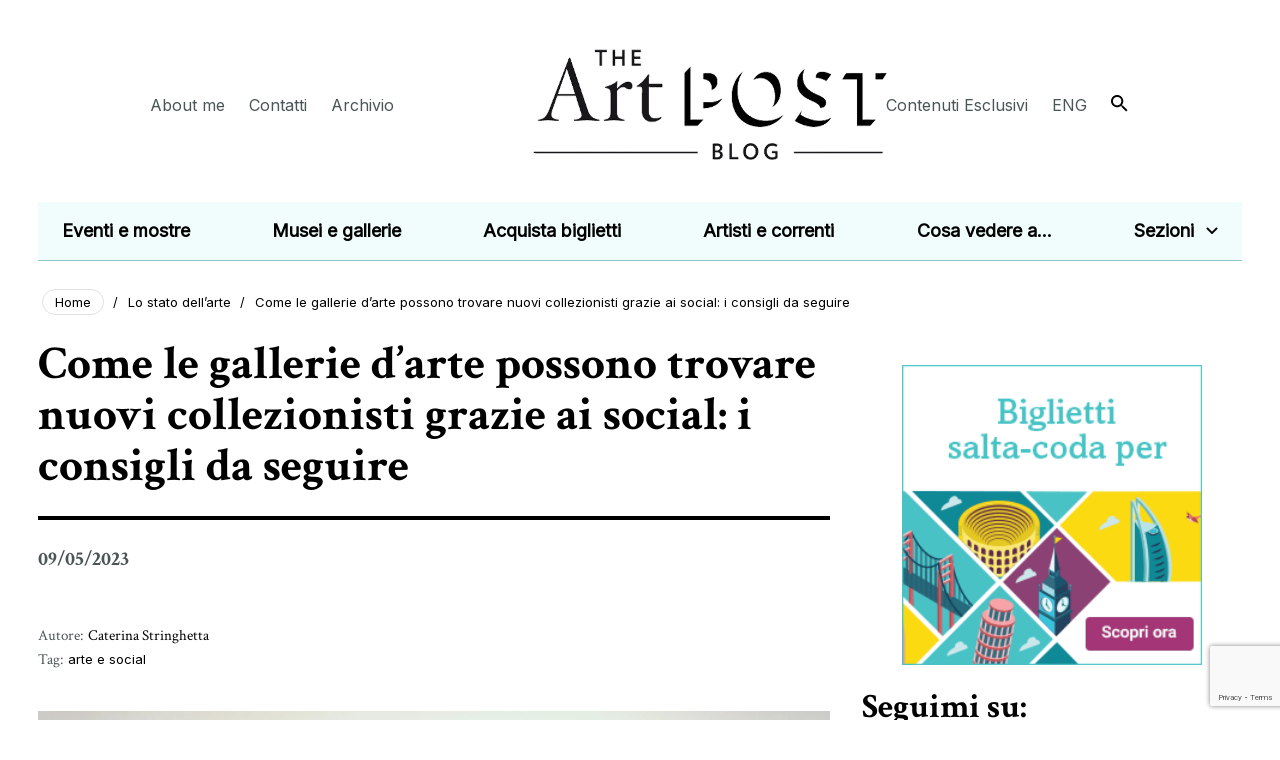

--- FILE ---
content_type: text/html; charset=UTF-8
request_url: https://www.theartpostblog.com/come-le-gallerie-darte-possono-trovare-nuovi-collezionisti-grazie-ai-social-network-i-consigli-da-seguire/
body_size: 18157
content:
<!DOCTYPE html><html xmlns="http://www.w3.org/1999/xhtml" lang="it-IT" prefix="og: https://ogp.me/ns#" class="no-js"><head profile="http://gmpg.org/xfn/11"><link rel="preconnect" href="https://fonts.gstatic.com/" crossorigin /><meta http-equiv="Content-Type" content="text/html; charset=UTF-8" /><meta name="viewport" content="width=device-width, initial-scale=1" /><link rel="pingback" href="https://www.theartpostblog.com/xmlrpc.php" /><link data-optimized="1" rel="stylesheet" type="text/css" media="screen" href="https://www.theartpostblog.com/wp-content/litespeed/css/c970379782a0e2c3fe0f9b0d39dab310.css?ver=ab310" /><link rel='preload' href='https://legals.corilla.it/data.js' as='script' type='application/javascript' fetchpriority='high' /><link rel='preload' href='https://legals.corilla.it/corilla-legals-manager.js' as='script' type='application/javascript' fetchpriority='high' /><link rel="alternate" hreflang="en" href="https://www.theartpostblog.com/en/how-art-galleries-can-find-new-collectors-thanks-to-social-media-tips-to-follow/" /><link rel="alternate" hreflang="it" href="https://www.theartpostblog.com/come-le-gallerie-darte-possono-trovare-nuovi-collezionisti-grazie-ai-social-network-i-consigli-da-seguire/" /><link rel="alternate" hreflang="x-default" href="https://www.theartpostblog.com/come-le-gallerie-darte-possono-trovare-nuovi-collezionisti-grazie-ai-social-network-i-consigli-da-seguire/" /><link rel="preconnect" href="https://legals.corilla.it" crossorigin> <script src="https://legals.corilla.it/data.js"></script> <script src="https://legals.corilla.it/corilla-legals-manager.js" data-type="cookie"></script> <title>Come le gallerie d&#039;arte possono trovare nuovi collezionisti grazie ai social: i consigli da seguire | The Art Post Blog</title><meta name="description" content="Le gallerie d&#039;arte hanno da sempre utilizzato le mostre, le fiere ed i contatti personali per trovare nuovi collezionisti e aumentare le vendite. Tuttavia,"/><meta name="robots" content="follow, index, max-snippet:-1, max-video-preview:-1, max-image-preview:large"/><link rel="canonical" href="https://www.theartpostblog.com/come-le-gallerie-darte-possono-trovare-nuovi-collezionisti-grazie-ai-social-network-i-consigli-da-seguire/" /><meta property="og:locale" content="it_IT" /><meta property="og:type" content="article" /><meta property="og:title" content="Come le gallerie d&#039;arte possono trovare nuovi collezionisti grazie ai social: i consigli da seguire | The Art Post Blog" /><meta property="og:description" content="Le gallerie d&#039;arte hanno da sempre utilizzato le mostre, le fiere ed i contatti personali per trovare nuovi collezionisti e aumentare le vendite. Tuttavia," /><meta property="og:url" content="https://www.theartpostblog.com/come-le-gallerie-darte-possono-trovare-nuovi-collezionisti-grazie-ai-social-network-i-consigli-da-seguire/" /><meta property="og:site_name" content="The Art Post Blog" /><meta property="article:tag" content="arte e social" /><meta property="article:section" content="Non solo arte" /><meta property="og:updated_time" content="2025-08-17T13:57:24+02:00" /><meta property="og:image" content="https://www.theartpostblog.com/wp-content/uploads/2023/05/img-galleria-darte.jpg" /><meta property="og:image:secure_url" content="https://www.theartpostblog.com/wp-content/uploads/2023/05/img-galleria-darte.jpg" /><meta property="og:image:alt" content="Come le gallerie d&#8217;arte possono trovare nuovi collezionisti grazie ai social: i consigli da seguire" /><meta property="article:published_time" content="2023-05-09T17:12:04+02:00" /><meta property="article:modified_time" content="2025-08-17T13:57:24+02:00" /><meta name="twitter:card" content="summary_large_image" /><meta name="twitter:title" content="Come le gallerie d&#039;arte possono trovare nuovi collezionisti grazie ai social: i consigli da seguire | The Art Post Blog" /><meta name="twitter:description" content="Le gallerie d&#039;arte hanno da sempre utilizzato le mostre, le fiere ed i contatti personali per trovare nuovi collezionisti e aumentare le vendite. Tuttavia," /><meta name="twitter:image" content="https://www.theartpostblog.com/wp-content/uploads/2023/05/img-galleria-darte.jpg" /><meta name="twitter:label1" content="Written by" /><meta name="twitter:data1" content="Caterina Stringhetta" /><meta name="twitter:label2" content="Time to read" /><meta name="twitter:data2" content="4 minutes" /> <script type="application/ld+json" class="rank-math-schema">{"@context":"https://schema.org","@graph":[{"@type":"Organization","@id":"https://www.theartpostblog.com/#organization","name":"The Art Post Blog","url":"https://www.theartpostblog.com","logo":{"@type":"ImageObject","@id":"https://www.theartpostblog.com/#logo","url":"https://www.theartpostblog.com/wp-content/uploads/2025/03/favicon.svg","contentUrl":"https://www.theartpostblog.com/wp-content/uploads/2025/03/favicon.svg","caption":"The Art Post Blog","inLanguage":"it-IT","width":"100","height":"100"}},{"@type":"WebSite","@id":"https://www.theartpostblog.com/#website","url":"https://www.theartpostblog.com","name":"The Art Post Blog","publisher":{"@id":"https://www.theartpostblog.com/#organization"},"inLanguage":"it-IT"},{"@type":"BreadcrumbList","@id":"https://www.theartpostblog.com/come-le-gallerie-darte-possono-trovare-nuovi-collezionisti-grazie-ai-social-network-i-consigli-da-seguire/#breadcrumb","itemListElement":[{"@type":"ListItem","position":"1","item":{"@id":"https://www.theartpostblog.com","name":"Home"}},{"@type":"ListItem","position":"2","item":{"@id":"https://www.theartpostblog.com/come-le-gallerie-darte-possono-trovare-nuovi-collezionisti-grazie-ai-social-network-i-consigli-da-seguire/","name":"Come le gallerie d&#8217;arte possono trovare nuovi collezionisti grazie ai social: i consigli da seguire"}}]},{"@type":"WebPage","@id":"https://www.theartpostblog.com/come-le-gallerie-darte-possono-trovare-nuovi-collezionisti-grazie-ai-social-network-i-consigli-da-seguire/#webpage","url":"https://www.theartpostblog.com/come-le-gallerie-darte-possono-trovare-nuovi-collezionisti-grazie-ai-social-network-i-consigli-da-seguire/","name":"Come le gallerie d&#039;arte possono trovare nuovi collezionisti grazie ai social: i consigli da seguire | The Art Post Blog","datePublished":"2023-05-09T17:12:04+02:00","dateModified":"2025-08-17T13:57:24+02:00","isPartOf":{"@id":"https://www.theartpostblog.com/#website"},"inLanguage":"it-IT","breadcrumb":{"@id":"https://www.theartpostblog.com/come-le-gallerie-darte-possono-trovare-nuovi-collezionisti-grazie-ai-social-network-i-consigli-da-seguire/#breadcrumb"}},{"@type":"Person","@id":"https://www.theartpostblog.com/author/caterina-stringhetta/","name":"Caterina Stringhetta","url":"https://www.theartpostblog.com/author/caterina-stringhetta/","image":{"@type":"ImageObject","@id":"https://www.theartpostblog.com/wp-content/litespeed/avatar/e08bb828d47d807a7038bc2ec4e04ce5.jpg?ver=1769524978","url":"https://www.theartpostblog.com/wp-content/litespeed/avatar/e08bb828d47d807a7038bc2ec4e04ce5.jpg?ver=1769524978","caption":"Caterina Stringhetta","inLanguage":"it-IT"},"worksFor":{"@id":"https://www.theartpostblog.com/#organization"}},{"@type":"BlogPosting","headline":"Come le gallerie d&#039;arte possono trovare nuovi collezionisti grazie ai social: i consigli da seguire |","datePublished":"2023-05-09T17:12:04+02:00","dateModified":"2025-08-17T13:57:24+02:00","author":{"@id":"https://www.theartpostblog.com/author/caterina-stringhetta/","name":"Caterina Stringhetta"},"publisher":{"@id":"https://www.theartpostblog.com/#organization"},"description":"Le gallerie d&#039;arte hanno da sempre\u00a0utilizzato le mostre, le fiere ed i contatti personali per trovare nuovi collezionisti e aumentare le vendite. Tuttavia,","name":"Come le gallerie d&#039;arte possono trovare nuovi collezionisti grazie ai social: i consigli da seguire |","@id":"https://www.theartpostblog.com/come-le-gallerie-darte-possono-trovare-nuovi-collezionisti-grazie-ai-social-network-i-consigli-da-seguire/#richSnippet","isPartOf":{"@id":"https://www.theartpostblog.com/come-le-gallerie-darte-possono-trovare-nuovi-collezionisti-grazie-ai-social-network-i-consigli-da-seguire/#webpage"},"inLanguage":"it-IT","mainEntityOfPage":{"@id":"https://www.theartpostblog.com/come-le-gallerie-darte-possono-trovare-nuovi-collezionisti-grazie-ai-social-network-i-consigli-da-seguire/#webpage"}}]}</script> <link rel='dns-prefetch' href='//fonts.googleapis.com' /><link rel='dns-prefetch' href='//use.fontawesome.com' /><link rel='dns-prefetch' href='//fonts.gstatic.com' /><link rel='dns-prefetch' href='//cs.iubenda.com' /><link rel='dns-prefetch' href='//cdn.iubenda.com' /><link rel='dns-prefetch' href='//script.hotjar.com' /><link rel='dns-prefetch' href='//connect.facebook.net' /><link rel='dns-prefetch' href='//js-eu1.hscollectedforms.net' /><link rel='dns-prefetch' href='//js-eu1.hs-analytics.net' /><link rel='dns-prefetch' href='//serve.albacross.com' /><link rel='dns-prefetch' href='//sc.lfeeder.com' /><link rel='preconnect' href='https://fonts.gstatic.com' /><link rel='preconnect' href='https://fonts.googleapis.com' /><link rel='preconnect' href='https://cs.iubenda.com' /><link rel='preconnect' href='https://cdn.iubenda.com' /><link rel='preconnect' href='https://script.hotjar.com' /><link rel='preconnect' href='https://connect.facebook.net' /><link rel='preconnect' href='https://js-eu1.hscollectedforms.net' /><link rel='preconnect' href='https://js-eu1.hs-analytics.net' /><link rel='preconnect' href='https://serve.albacross.com' /><link rel='preconnect' href='https://sc.lfeeder.com' /><link rel="alternate" type="application/rss+xml" title="The Art Post Blog &raquo; Feed" href="https://www.theartpostblog.com/feed/" /><link rel="alternate" type="application/rss+xml" title="The Art Post Blog &raquo; Feed dei commenti" href="https://www.theartpostblog.com/comments/feed/" /><link rel="alternate" type="application/rss+xml" title="The Art Post Blog &raquo; Come le gallerie d&#8217;arte possono trovare nuovi collezionisti grazie ai social: i consigli da seguire Feed dei commenti" href="https://www.theartpostblog.com/come-le-gallerie-darte-possono-trovare-nuovi-collezionisti-grazie-ai-social-network-i-consigli-da-seguire/feed/" /><link rel="alternate" title="oEmbed (JSON)" type="application/json+oembed" href="https://www.theartpostblog.com/wp-json/oembed/1.0/embed?url=https%3A%2F%2Fwww.theartpostblog.com%2Fcome-le-gallerie-darte-possono-trovare-nuovi-collezionisti-grazie-ai-social-network-i-consigli-da-seguire%2F" /><link rel="alternate" title="oEmbed (XML)" type="text/xml+oembed" href="https://www.theartpostblog.com/wp-json/oembed/1.0/embed?url=https%3A%2F%2Fwww.theartpostblog.com%2Fcome-le-gallerie-darte-possono-trovare-nuovi-collezionisti-grazie-ai-social-network-i-consigli-da-seguire%2F&#038;format=xml" /><style id='wp-img-auto-sizes-contain-inline-css' type='text/css'>img:is([sizes=auto i],[sizes^="auto," i]){contain-intrinsic-size:3000px 1500px}
/*# sourceURL=wp-img-auto-sizes-contain-inline-css */</style> <script>WebFontConfig={google:{families:["Inter:wght@300;400;500;600;700;800;900","Crimson Text:ital,wght@0,400;0,600;0,700;1,400;1,600;1,700","Roboto:wght@300;400;500;700;900","Material Symbols Outlined&display=swap"]}};if ( typeof WebFont === "object" && typeof WebFont.load === "function" ) { WebFont.load( WebFontConfig ); }</script><script data-optimized="1" src="https://www.theartpostblog.com/wp-content/plugins/litespeed-cache/assets/js/webfontloader.min.js"></script> <link data-optimized="1" rel='stylesheet' id='wp-block-library-css' href='https://www.theartpostblog.com/wp-content/litespeed/css/faf945ba8bddac892c16d6c401a1d57e.css?ver=16f77' type='text/css' media='all' /><style id='global-styles-inline-css' type='text/css'>:root{--wp--preset--aspect-ratio--square: 1;--wp--preset--aspect-ratio--4-3: 4/3;--wp--preset--aspect-ratio--3-4: 3/4;--wp--preset--aspect-ratio--3-2: 3/2;--wp--preset--aspect-ratio--2-3: 2/3;--wp--preset--aspect-ratio--16-9: 16/9;--wp--preset--aspect-ratio--9-16: 9/16;--wp--preset--color--black: #000000;--wp--preset--color--cyan-bluish-gray: #abb8c3;--wp--preset--color--white: #ffffff;--wp--preset--color--pale-pink: #f78da7;--wp--preset--color--vivid-red: #cf2e2e;--wp--preset--color--luminous-vivid-orange: #ff6900;--wp--preset--color--luminous-vivid-amber: #fcb900;--wp--preset--color--light-green-cyan: #7bdcb5;--wp--preset--color--vivid-green-cyan: #00d084;--wp--preset--color--pale-cyan-blue: #8ed1fc;--wp--preset--color--vivid-cyan-blue: #0693e3;--wp--preset--color--vivid-purple: #9b51e0;--wp--preset--gradient--vivid-cyan-blue-to-vivid-purple: linear-gradient(135deg,rgb(6,147,227) 0%,rgb(155,81,224) 100%);--wp--preset--gradient--light-green-cyan-to-vivid-green-cyan: linear-gradient(135deg,rgb(122,220,180) 0%,rgb(0,208,130) 100%);--wp--preset--gradient--luminous-vivid-amber-to-luminous-vivid-orange: linear-gradient(135deg,rgb(252,185,0) 0%,rgb(255,105,0) 100%);--wp--preset--gradient--luminous-vivid-orange-to-vivid-red: linear-gradient(135deg,rgb(255,105,0) 0%,rgb(207,46,46) 100%);--wp--preset--gradient--very-light-gray-to-cyan-bluish-gray: linear-gradient(135deg,rgb(238,238,238) 0%,rgb(169,184,195) 100%);--wp--preset--gradient--cool-to-warm-spectrum: linear-gradient(135deg,rgb(74,234,220) 0%,rgb(151,120,209) 20%,rgb(207,42,186) 40%,rgb(238,44,130) 60%,rgb(251,105,98) 80%,rgb(254,248,76) 100%);--wp--preset--gradient--blush-light-purple: linear-gradient(135deg,rgb(255,206,236) 0%,rgb(152,150,240) 100%);--wp--preset--gradient--blush-bordeaux: linear-gradient(135deg,rgb(254,205,165) 0%,rgb(254,45,45) 50%,rgb(107,0,62) 100%);--wp--preset--gradient--luminous-dusk: linear-gradient(135deg,rgb(255,203,112) 0%,rgb(199,81,192) 50%,rgb(65,88,208) 100%);--wp--preset--gradient--pale-ocean: linear-gradient(135deg,rgb(255,245,203) 0%,rgb(182,227,212) 50%,rgb(51,167,181) 100%);--wp--preset--gradient--electric-grass: linear-gradient(135deg,rgb(202,248,128) 0%,rgb(113,206,126) 100%);--wp--preset--gradient--midnight: linear-gradient(135deg,rgb(2,3,129) 0%,rgb(40,116,252) 100%);--wp--preset--font-size--small: 13px;--wp--preset--font-size--medium: 20px;--wp--preset--font-size--large: 36px;--wp--preset--font-size--x-large: 42px;--wp--preset--spacing--20: 0.44rem;--wp--preset--spacing--30: 0.67rem;--wp--preset--spacing--40: 1rem;--wp--preset--spacing--50: 1.5rem;--wp--preset--spacing--60: 2.25rem;--wp--preset--spacing--70: 3.38rem;--wp--preset--spacing--80: 5.06rem;--wp--preset--shadow--natural: 6px 6px 9px rgba(0, 0, 0, 0.2);--wp--preset--shadow--deep: 12px 12px 50px rgba(0, 0, 0, 0.4);--wp--preset--shadow--sharp: 6px 6px 0px rgba(0, 0, 0, 0.2);--wp--preset--shadow--outlined: 6px 6px 0px -3px rgb(255, 255, 255), 6px 6px rgb(0, 0, 0);--wp--preset--shadow--crisp: 6px 6px 0px rgb(0, 0, 0);}:where(.is-layout-flex){gap: 0.5em;}:where(.is-layout-grid){gap: 0.5em;}body .is-layout-flex{display: flex;}.is-layout-flex{flex-wrap: wrap;align-items: center;}.is-layout-flex > :is(*, div){margin: 0;}body .is-layout-grid{display: grid;}.is-layout-grid > :is(*, div){margin: 0;}:where(.wp-block-columns.is-layout-flex){gap: 2em;}:where(.wp-block-columns.is-layout-grid){gap: 2em;}:where(.wp-block-post-template.is-layout-flex){gap: 1.25em;}:where(.wp-block-post-template.is-layout-grid){gap: 1.25em;}.has-black-color{color: var(--wp--preset--color--black) !important;}.has-cyan-bluish-gray-color{color: var(--wp--preset--color--cyan-bluish-gray) !important;}.has-white-color{color: var(--wp--preset--color--white) !important;}.has-pale-pink-color{color: var(--wp--preset--color--pale-pink) !important;}.has-vivid-red-color{color: var(--wp--preset--color--vivid-red) !important;}.has-luminous-vivid-orange-color{color: var(--wp--preset--color--luminous-vivid-orange) !important;}.has-luminous-vivid-amber-color{color: var(--wp--preset--color--luminous-vivid-amber) !important;}.has-light-green-cyan-color{color: var(--wp--preset--color--light-green-cyan) !important;}.has-vivid-green-cyan-color{color: var(--wp--preset--color--vivid-green-cyan) !important;}.has-pale-cyan-blue-color{color: var(--wp--preset--color--pale-cyan-blue) !important;}.has-vivid-cyan-blue-color{color: var(--wp--preset--color--vivid-cyan-blue) !important;}.has-vivid-purple-color{color: var(--wp--preset--color--vivid-purple) !important;}.has-black-background-color{background-color: var(--wp--preset--color--black) !important;}.has-cyan-bluish-gray-background-color{background-color: var(--wp--preset--color--cyan-bluish-gray) !important;}.has-white-background-color{background-color: var(--wp--preset--color--white) !important;}.has-pale-pink-background-color{background-color: var(--wp--preset--color--pale-pink) !important;}.has-vivid-red-background-color{background-color: var(--wp--preset--color--vivid-red) !important;}.has-luminous-vivid-orange-background-color{background-color: var(--wp--preset--color--luminous-vivid-orange) !important;}.has-luminous-vivid-amber-background-color{background-color: var(--wp--preset--color--luminous-vivid-amber) !important;}.has-light-green-cyan-background-color{background-color: var(--wp--preset--color--light-green-cyan) !important;}.has-vivid-green-cyan-background-color{background-color: var(--wp--preset--color--vivid-green-cyan) !important;}.has-pale-cyan-blue-background-color{background-color: var(--wp--preset--color--pale-cyan-blue) !important;}.has-vivid-cyan-blue-background-color{background-color: var(--wp--preset--color--vivid-cyan-blue) !important;}.has-vivid-purple-background-color{background-color: var(--wp--preset--color--vivid-purple) !important;}.has-black-border-color{border-color: var(--wp--preset--color--black) !important;}.has-cyan-bluish-gray-border-color{border-color: var(--wp--preset--color--cyan-bluish-gray) !important;}.has-white-border-color{border-color: var(--wp--preset--color--white) !important;}.has-pale-pink-border-color{border-color: var(--wp--preset--color--pale-pink) !important;}.has-vivid-red-border-color{border-color: var(--wp--preset--color--vivid-red) !important;}.has-luminous-vivid-orange-border-color{border-color: var(--wp--preset--color--luminous-vivid-orange) !important;}.has-luminous-vivid-amber-border-color{border-color: var(--wp--preset--color--luminous-vivid-amber) !important;}.has-light-green-cyan-border-color{border-color: var(--wp--preset--color--light-green-cyan) !important;}.has-vivid-green-cyan-border-color{border-color: var(--wp--preset--color--vivid-green-cyan) !important;}.has-pale-cyan-blue-border-color{border-color: var(--wp--preset--color--pale-cyan-blue) !important;}.has-vivid-cyan-blue-border-color{border-color: var(--wp--preset--color--vivid-cyan-blue) !important;}.has-vivid-purple-border-color{border-color: var(--wp--preset--color--vivid-purple) !important;}.has-vivid-cyan-blue-to-vivid-purple-gradient-background{background: var(--wp--preset--gradient--vivid-cyan-blue-to-vivid-purple) !important;}.has-light-green-cyan-to-vivid-green-cyan-gradient-background{background: var(--wp--preset--gradient--light-green-cyan-to-vivid-green-cyan) !important;}.has-luminous-vivid-amber-to-luminous-vivid-orange-gradient-background{background: var(--wp--preset--gradient--luminous-vivid-amber-to-luminous-vivid-orange) !important;}.has-luminous-vivid-orange-to-vivid-red-gradient-background{background: var(--wp--preset--gradient--luminous-vivid-orange-to-vivid-red) !important;}.has-very-light-gray-to-cyan-bluish-gray-gradient-background{background: var(--wp--preset--gradient--very-light-gray-to-cyan-bluish-gray) !important;}.has-cool-to-warm-spectrum-gradient-background{background: var(--wp--preset--gradient--cool-to-warm-spectrum) !important;}.has-blush-light-purple-gradient-background{background: var(--wp--preset--gradient--blush-light-purple) !important;}.has-blush-bordeaux-gradient-background{background: var(--wp--preset--gradient--blush-bordeaux) !important;}.has-luminous-dusk-gradient-background{background: var(--wp--preset--gradient--luminous-dusk) !important;}.has-pale-ocean-gradient-background{background: var(--wp--preset--gradient--pale-ocean) !important;}.has-electric-grass-gradient-background{background: var(--wp--preset--gradient--electric-grass) !important;}.has-midnight-gradient-background{background: var(--wp--preset--gradient--midnight) !important;}.has-small-font-size{font-size: var(--wp--preset--font-size--small) !important;}.has-medium-font-size{font-size: var(--wp--preset--font-size--medium) !important;}.has-large-font-size{font-size: var(--wp--preset--font-size--large) !important;}.has-x-large-font-size{font-size: var(--wp--preset--font-size--x-large) !important;}
/*# sourceURL=global-styles-inline-css */</style><style id='classic-theme-styles-inline-css' type='text/css'>/*! This file is auto-generated */
.wp-block-button__link{color:#fff;background-color:#32373c;border-radius:9999px;box-shadow:none;text-decoration:none;padding:calc(.667em + 2px) calc(1.333em + 2px);font-size:1.125em}.wp-block-file__button{background:#32373c;color:#fff;text-decoration:none}
/*# sourceURL=/wp-includes/css/classic-themes.min.css */</style><link data-optimized="1" rel='stylesheet' id='contact-form-7-css' href='https://www.theartpostblog.com/wp-content/litespeed/css/180460eb21f5b77b062bc281bc442d08.css?ver=df2fb' type='text/css' media='all' /><link data-optimized="1" rel='stylesheet' id='wpml-legacy-horizontal-list-0-css' href='https://www.theartpostblog.com/wp-content/litespeed/css/855d73ebcc03475522861a3fef4fad44.css?ver=0fa6c' type='text/css' media='all' /><link data-optimized="1" rel='stylesheet' id='swiper-css-css' href='https://www.theartpostblog.com/wp-content/litespeed/css/e989f8a5c4d1f69e400dfe3866c5d6ee.css?ver=08bec' type='text/css' media='all' /><link data-optimized="1" rel='stylesheet' id='aos-css-css' href='https://www.theartpostblog.com/wp-content/litespeed/css/b726a667306dd5121a3c7327d453e4e5.css?ver=e4e48' type='text/css' media='all' /><link data-optimized="1" rel='stylesheet' id='backend-style-css' href='https://www.theartpostblog.com/wp-content/litespeed/css/a1bf4c9e92ae77a207ffa3efdea2ad5e.css?ver=00344' type='text/css' media='all' /><link rel='stylesheet' id='font-awesome-css' href='https://use.fontawesome.com/releases/v5.15.3/css/all.css?ver=6.9' type='text/css' media='all' /><link data-optimized="1" rel='stylesheet' id='social-fonts-css' href='https://www.theartpostblog.com/wp-content/litespeed/css/763709ffe819f15dc37cae454c6e2132.css?ver=e2132' type='text/css' media='all' /><link data-optimized="1" rel='stylesheet' id='newsletter-css' href='https://www.theartpostblog.com/wp-content/litespeed/css/86cf43955a4a16636c5999dbcb451aef.css?ver=07608' type='text/css' media='all' /> <script type="text/javascript" id="wpml-cookie-js-extra">/*  */
var wpml_cookies = {"wp-wpml_current_language":{"value":"it","expires":1,"path":"/"}};
var wpml_cookies = {"wp-wpml_current_language":{"value":"it","expires":1,"path":"/"}};
//# sourceURL=wpml-cookie-js-extra
/*  */</script> <script data-optimized="1" type="text/javascript" src="https://www.theartpostblog.com/wp-content/litespeed/js/1fd266cb61df3f69141722fb973942c7.js?ver=70bba" id="wpml-cookie-js" defer="defer" data-wp-strategy="defer"></script> <script data-optimized="1" type="text/javascript" src="https://www.theartpostblog.com/wp-content/litespeed/js/f56e26836e39b8a858d6ba37d4fa0092.js?ver=57632" id="jquery-core-js"></script> <script data-optimized="1" type="text/javascript" src="https://www.theartpostblog.com/wp-content/litespeed/js/db577bc922743a42e0e7a398890235e9.js?ver=7e39a" id="jquery-migrate-js"></script> <link rel="https://api.w.org/" href="https://www.theartpostblog.com/wp-json/" /><link rel="alternate" title="JSON" type="application/json" href="https://www.theartpostblog.com/wp-json/wp/v2/posts/38782" /><link rel="EditURI" type="application/rsd+xml" title="RSD" href="https://www.theartpostblog.com/xmlrpc.php?rsd" /><meta name="generator" content="WordPress 6.9" /><link rel='shortlink' href='https://www.theartpostblog.com/?p=38782' /><meta name="generator" content="WPML ver:4.8.6 stt:1,27;" />
 <script>(function(w,d,s,l,i){w[l]=w[l]||[];w[l].push({'gtm.start':
new Date().getTime(),event:'gtm.js'});var f=d.getElementsByTagName(s)[0],
j=d.createElement(s),dl=l!='dataLayer'?'&l='+l:'';j.async=true;j.src=
'https://www.googletagmanager.com/gtm.js?id='+i+dl;f.parentNode.insertBefore(j,f);
})(window,document,'script','dataLayer','GTM-MTQLFF4');</script> <link rel="icon" href="https://www.theartpostblog.com/wp-content/uploads/2025/03/cropped-Favicon-1-32x32.png" sizes="32x32" /><link rel="icon" href="https://www.theartpostblog.com/wp-content/uploads/2025/03/cropped-Favicon-1-192x192.png" sizes="192x192" /><link rel="apple-touch-icon" href="https://www.theartpostblog.com/wp-content/uploads/2025/03/cropped-Favicon-1-180x180.png" /><meta name="msapplication-TileImage" content="https://www.theartpostblog.com/wp-content/uploads/2025/03/cropped-Favicon-1-270x270.png" /></head><body class="wp-singular post-template-default single single-post postid-38782 single-format-standard wp-custom-logo wp-theme-CS2 header_is_sticky">
<noscript><iframe src="https://www.googletagmanager.com/ns.html?id=GTM-MTQLFF4"
height="0" width="0" style="display:none;visibility:hidden"></iframe></noscript>
 <script>document.documentElement.classList.remove('no-js');</script> <div><header role="banner" class="navbar header--sticky"><div class="bg-fullscreen-white"></div><div class="container-standard"><div class="row"><div class="col-12"><div class="wrapper-top-bar"></div><div class="wrapper-navbar-header"><div class="mobile-logo">
<a href="https://www.theartpostblog.com/">
<span class="custom-logo">
<picture>
<source srcset="https://www.theartpostblog.com/wp-content/uploads/2025/03/logo-2.png" media="(max-width: 988px)">
<img data-lazyloaded="1" src="[data-uri]" data-src="https://www.theartpostblog.com/wp-content/uploads/2025/03/logo-2.png" width="716" height="210" loading="lazy" alt="Logo" decoding="async"><noscript><img src="https://www.theartpostblog.com/wp-content/uploads/2025/03/logo-2.png" width="716" height="210" loading="lazy" alt="Logo" decoding="async"></noscript>
</picture>
</span>
<span class="mobile_logo">
<picture>
<source srcset="https://www.theartpostblog.com/wp-content/uploads/2025/03/logo_mobile.png" media="(max-width: 988px)">
<img data-lazyloaded="1" src="[data-uri]" data-src="https://www.theartpostblog.com/wp-content/uploads/2025/03/logo_mobile.png" width="327" height="97" loading="lazy" alt="Logo" decoding="async"><noscript><img src="https://www.theartpostblog.com/wp-content/uploads/2025/03/logo_mobile.png" width="327" height="97" loading="lazy" alt="Logo" decoding="async"></noscript>
</picture>
</span>
</a></div>
<button type="button" class="navbar-toggler" data-toggle="collapse" data-target="#navbar-collapse">
<span class="sr-only">Toggle navigation</span>
<span class="icon-bar"></span>
<span class="icon-bar"></span>
<span class="icon-bar"></span>
</button><div class="region-header"><div class="primary-menu"><nav id="main-navigation" class="navbar-action d-flex-ul"><ul id="menu-main-menu" class="menunavbar-nav"><li  id="menu-item-793" class="menu-item menu-item-type-post_type menu-item-object-page nav-item nav-item-793"><a href="https://www.theartpostblog.com/about-me/" class="nav-link ">About me</a></li><li  id="menu-item-419" class="menu-item menu-item-type-post_type menu-item-object-page nav-item nav-item-419"><a href="https://www.theartpostblog.com/contatti/" class="nav-link ">Contatti</a></li><li  id="menu-item-792" class="menu-item menu-item-type-post_type menu-item-object-page nav-item nav-item-792"><a href="https://www.theartpostblog.com/archivio/" class="nav-link ">Archivio</a></li><li class="menu-logo menu-item menu-item-type-post_type menu-item-object-page nav-item nav-item-792"><div class="block-system-branding-block">
<a href="https://www.theartpostblog.com/">
<span class="custom-logo">
<picture>
<source srcset="https://www.theartpostblog.com/wp-content/uploads/2025/03/logo-2.png" media="(max-width: 988px)">
<img data-lazyloaded="1" src="[data-uri]" data-src="https://www.theartpostblog.com/wp-content/uploads/2025/03/logo-2.png" width="716" height="210" loading="lazy" alt="Logo" decoding="async"><noscript><img src="https://www.theartpostblog.com/wp-content/uploads/2025/03/logo-2.png" width="716" height="210" loading="lazy" alt="Logo" decoding="async"></noscript>
</picture>
</span>
<span class="mobile_logo">
<picture>
<source srcset="https://www.theartpostblog.com/wp-content/uploads/2025/03/logo_mobile.png" media="(max-width: 988px)">
<img data-lazyloaded="1" src="[data-uri]" data-src="https://www.theartpostblog.com/wp-content/uploads/2025/03/logo_mobile.png" width="327" height="97" loading="lazy" alt="Logo" decoding="async"><noscript><img src="https://www.theartpostblog.com/wp-content/uploads/2025/03/logo_mobile.png" width="327" height="97" loading="lazy" alt="Logo" decoding="async"></noscript>
</picture>
</span>
</a></div></li></li><li  id="menu-item-794" class="menu-item menu-item-type-post_type menu-item-object-page nav-item nav-item-794"><a href="https://www.theartpostblog.com/contenuti-esclusivi/" class="nav-link ">Contenuti Esclusivi</a></li></li><li class="menu-wpml menu-item">
<a href="https://www.theartpostblog.com/en/how-art-galleries-can-find-new-collectors-thanks-to-social-media-tips-to-follow/">
ENG                        </a></li></li><li class="menu-item menu-item-type-post_type menu-item-object-page nav-item search-nav-item"><div class="search-block-form">
<picture>
<source srcset="https://www.theartpostblog.com/wp-content/themes/CS2/webpack/src/images/icon/search-black.svg" type="image/svg+xml">
<img data-lazyloaded="1" src="[data-uri]" class="input-search-icon" data-src="https://www.theartpostblog.com/wp-content/themes/CS2/webpack/src/images/icon/search-black.svg"
alt="Search" width="17" height="17" role="presentation"><noscript><img class="input-search-icon"
src="https://www.theartpostblog.com/wp-content/themes/CS2/webpack/src/images/icon/search-black.svg"
alt="Search" width="17" height="17" role="presentation"></noscript>
</picture><form role="search" method="get" class="search-form" action="https://www.theartpostblog.com/">
<input type="search" aria-label="Campo di ricerca" class="search-field"
placeholder="Cerca"
value="" name="s" />
<button type="button" class="close-search" aria-label="Chiudi ricerca">✖</button></form></div></li></ul></nav></div><div class="secondary-menu"><nav id="secondary-navigation" class="navbar-action d-flex-ul"><ul id="menu-secondary-menu" class="menunavbar-nav"><li  id="menu-item-875" class="menu-item menu-item-type-post_type menu-item-object-page nav-item nav-item-875"><a href="https://www.theartpostblog.com/eventi-e-mostre/" class="nav-link ">Eventi e mostre</a></li><li  id="menu-item-1151" class="menu-item menu-item-type-post_type menu-item-object-page nav-item nav-item-1151"><a href="https://www.theartpostblog.com/musei-e-gallerie/" class="nav-link ">Musei e gallerie</a></li><li  id="menu-item-797" class="menu-item menu-item-type-post_type menu-item-object-page nav-item nav-item-797"><a href="https://www.theartpostblog.com/acquista-biglietti/" class="nav-link ">Acquista biglietti</a></li><li  id="menu-item-796" class="menu-item menu-item-type-post_type menu-item-object-page nav-item nav-item-796"><a href="https://www.theartpostblog.com/artisti-e-correnti/" class="nav-link ">Artisti e correnti</a></li><li  id="menu-item-795" class="menu-item menu-item-type-post_type menu-item-object-page nav-item nav-item-795"><a href="https://www.theartpostblog.com/cosa-vedere-a/" class="nav-link ">Cosa vedere a&#8230;</a></li><li  id="menu-item-800" class="menu-item menu-item-type-custom menu-item-object-custom menu-item-has-children dropdown menu-item--expanded nav-item nav-item-800"><span href="#" class="nav-link  item-parent-menu dropdown-toggle" data-bs-toggle="dropdown" aria-haspopup="true" aria-expanded="false">Sezioni</span><ul class="dropdown-menu sub-menu  depth_0"><li  id="menu-item-1212" class="menu-item menu-item-type-post_type menu-item-object-page nav-item nav-item-1212"><a href="https://www.theartpostblog.com/eventi-e-mostre/" class="dropdown-item ">Eventi e mostre</a></li><li  id="menu-item-1211" class="menu-item menu-item-type-post_type menu-item-object-page nav-item nav-item-1211"><a href="https://www.theartpostblog.com/musei-e-gallerie/" class="dropdown-item ">Musei e gallerie</a></li><li  id="menu-item-1206" class="menu-item menu-item-type-post_type menu-item-object-page nav-item nav-item-1206"><a href="https://www.theartpostblog.com/biografie-e-curiosita/" class="dropdown-item ">Biografie e curiosità</a></li><li  id="menu-item-63348" class="menu-item menu-item-type-post_type menu-item-object-page nav-item nav-item-63348"><a href="https://www.theartpostblog.com/opere-darte/" class="dropdown-item ">Opere d’arte</a></li><li  id="menu-item-1209" class="menu-item menu-item-type-post_type menu-item-object-page nav-item nav-item-1209"><a href="https://www.theartpostblog.com/rubriche/" class="dropdown-item ">Rubriche</a></li><li  id="menu-item-1210" class="menu-item menu-item-type-post_type menu-item-object-page nav-item nav-item-1210"><a href="https://www.theartpostblog.com/scuole-e-periodi/" class="dropdown-item ">Scuole e periodi</a></li><li  id="menu-item-60108" class="menu-item menu-item-type-post_type menu-item-object-page nav-item nav-item-60108"><a href="https://www.theartpostblog.com/tutte-le-interviste/" class="dropdown-item ">Interviste</a></li><li  id="menu-item-60279" class="menu-item menu-item-type-post_type menu-item-object-page nav-item nav-item-60279"><a href="https://www.theartpostblog.com/studi-dartista/" class="dropdown-item ">Studi d’artista</a></li><li  id="menu-item-60309" class="menu-item menu-item-type-post_type menu-item-object-page nav-item nav-item-60309"><a href="https://www.theartpostblog.com/biennale-di-venezia/" class="dropdown-item ">Biennale di Venezia</a></li><li  id="menu-item-60797" class="menu-item menu-item-type-post_type menu-item-object-page nav-item nav-item-60797"><a href="https://www.theartpostblog.com/copia-di-interviste/" class="dropdown-item ">Lo stato dell’arte</a></li></ul></li></ul></nav></div></div></div></div></div></div></header><div class="wrapper-menu-mobile header--sticky"><div class="container-standard"><div class="row"><div class="col-12"><div class="search-container-mobile"><div class="search-block-form-mobile"><form role="search" method="get" class="search-form-mobile" action="https://www.theartpostblog.com/">
<input type="search" aria-label="Campo di ricerca" class="search-field-mobile"
placeholder="Cerca"
value="" name="s" />
<picture>
<source srcset="https://www.theartpostblog.com/wp-content/themes/CS2/webpack/src/images/icon/search-black.svg" type="image/svg+xml">
<img data-lazyloaded="1" src="[data-uri]" class="input-search-icon-mobile" data-src="https://www.theartpostblog.com/wp-content/themes/CS2/webpack/src/images/icon/search-black.svg"
alt="Search" width="17" height="17" role="presentation"><noscript><img class="input-search-icon-mobile"
src="https://www.theartpostblog.com/wp-content/themes/CS2/webpack/src/images/icon/search-black.svg"
alt="Search" width="17" height="17" role="presentation"></noscript>
</picture></form></div></div><div class="secondary-menu"><div class="bg-fullscreen-primary"></div><nav id="secondary-navigation" class="navbar-action d-flex-ul"><ul id="menu-secondary-menu-1" class="menunavbar-nav"><li  class="menu-item menu-item-type-post_type menu-item-object-page nav-item nav-item-875"><a href="https://www.theartpostblog.com/eventi-e-mostre/" class="nav-link ">Eventi e mostre</a></li><li  class="menu-item menu-item-type-post_type menu-item-object-page nav-item nav-item-1151"><a href="https://www.theartpostblog.com/musei-e-gallerie/" class="nav-link ">Musei e gallerie</a></li><li  class="menu-item menu-item-type-post_type menu-item-object-page nav-item nav-item-797"><a href="https://www.theartpostblog.com/acquista-biglietti/" class="nav-link ">Acquista biglietti</a></li><li  class="menu-item menu-item-type-post_type menu-item-object-page nav-item nav-item-796"><a href="https://www.theartpostblog.com/artisti-e-correnti/" class="nav-link ">Artisti e correnti</a></li><li  class="menu-item menu-item-type-post_type menu-item-object-page nav-item nav-item-795"><a href="https://www.theartpostblog.com/cosa-vedere-a/" class="nav-link ">Cosa vedere a&#8230;</a></li><li  class="menu-item menu-item-type-custom menu-item-object-custom menu-item-has-children dropdown menu-item--expanded nav-item nav-item-800"><span href="#" class="nav-link  item-parent-menu dropdown-toggle" data-bs-toggle="dropdown" aria-haspopup="true" aria-expanded="false">Sezioni</span><ul class="dropdown-menu sub-menu  depth_0"><li  class="menu-item menu-item-type-post_type menu-item-object-page nav-item nav-item-1212"><a href="https://www.theartpostblog.com/eventi-e-mostre/" class="dropdown-item ">Eventi e mostre</a></li><li  class="menu-item menu-item-type-post_type menu-item-object-page nav-item nav-item-1211"><a href="https://www.theartpostblog.com/musei-e-gallerie/" class="dropdown-item ">Musei e gallerie</a></li><li  class="menu-item menu-item-type-post_type menu-item-object-page nav-item nav-item-1206"><a href="https://www.theartpostblog.com/biografie-e-curiosita/" class="dropdown-item ">Biografie e curiosità</a></li><li  class="menu-item menu-item-type-post_type menu-item-object-page nav-item nav-item-63348"><a href="https://www.theartpostblog.com/opere-darte/" class="dropdown-item ">Opere d’arte</a></li><li  class="menu-item menu-item-type-post_type menu-item-object-page nav-item nav-item-1209"><a href="https://www.theartpostblog.com/rubriche/" class="dropdown-item ">Rubriche</a></li><li  class="menu-item menu-item-type-post_type menu-item-object-page nav-item nav-item-1210"><a href="https://www.theartpostblog.com/scuole-e-periodi/" class="dropdown-item ">Scuole e periodi</a></li><li  class="menu-item menu-item-type-post_type menu-item-object-page nav-item nav-item-60108"><a href="https://www.theartpostblog.com/tutte-le-interviste/" class="dropdown-item ">Interviste</a></li><li  class="menu-item menu-item-type-post_type menu-item-object-page nav-item nav-item-60279"><a href="https://www.theartpostblog.com/studi-dartista/" class="dropdown-item ">Studi d’artista</a></li><li  class="menu-item menu-item-type-post_type menu-item-object-page nav-item nav-item-60309"><a href="https://www.theartpostblog.com/biennale-di-venezia/" class="dropdown-item ">Biennale di Venezia</a></li><li  class="menu-item menu-item-type-post_type menu-item-object-page nav-item nav-item-60797"><a href="https://www.theartpostblog.com/copia-di-interviste/" class="dropdown-item ">Lo stato dell’arte</a></li></ul></li></ul></nav></div><div class="primary-menu"><nav id="main-navigation" class="navbar-action d-flex-ul"><ul id="menu-main-menu-1" class="menunavbar-nav"><li  class="menu-item menu-item-type-post_type menu-item-object-page nav-item nav-item-793"><a href="https://www.theartpostblog.com/about-me/" class="nav-link ">About me</a></li><li  class="menu-item menu-item-type-post_type menu-item-object-page nav-item nav-item-419"><a href="https://www.theartpostblog.com/contatti/" class="nav-link ">Contatti</a></li><li  class="menu-item menu-item-type-post_type menu-item-object-page nav-item nav-item-792"><a href="https://www.theartpostblog.com/archivio/" class="nav-link ">Archivio</a></li><li class="menu-logo menu-item menu-item-type-post_type menu-item-object-page nav-item nav-item-792"><div class="block-system-branding-block">
<a href="https://www.theartpostblog.com/">
<span class="custom-logo">
<picture>
<source srcset="https://www.theartpostblog.com/wp-content/uploads/2025/03/logo-2.png" media="(max-width: 988px)">
<img data-lazyloaded="1" src="[data-uri]" data-src="https://www.theartpostblog.com/wp-content/uploads/2025/03/logo-2.png" width="716" height="210" loading="lazy" alt="Logo" decoding="async"><noscript><img src="https://www.theartpostblog.com/wp-content/uploads/2025/03/logo-2.png" width="716" height="210" loading="lazy" alt="Logo" decoding="async"></noscript>
</picture>
</span>
<span class="mobile_logo">
<picture>
<source srcset="https://www.theartpostblog.com/wp-content/uploads/2025/03/logo_mobile.png" media="(max-width: 988px)">
<img data-lazyloaded="1" src="[data-uri]" data-src="https://www.theartpostblog.com/wp-content/uploads/2025/03/logo_mobile.png" width="327" height="97" loading="lazy" alt="Logo" decoding="async"><noscript><img src="https://www.theartpostblog.com/wp-content/uploads/2025/03/logo_mobile.png" width="327" height="97" loading="lazy" alt="Logo" decoding="async"></noscript>
</picture>
</span>
</a></div></li></li><li  class="menu-item menu-item-type-post_type menu-item-object-page nav-item nav-item-794"><a href="https://www.theartpostblog.com/contenuti-esclusivi/" class="nav-link ">Contenuti Esclusivi</a></li></li><li class="menu-wpml menu-item">
<a href="https://www.theartpostblog.com/en/how-art-galleries-can-find-new-collectors-thanks-to-social-media-tips-to-follow/">
ENG                        </a></li></li><li class="menu-item menu-item-type-post_type menu-item-object-page nav-item search-nav-item"><div class="search-block-form">
<picture>
<source srcset="https://www.theartpostblog.com/wp-content/themes/CS2/webpack/src/images/icon/search-black.svg" type="image/svg+xml">
<img data-lazyloaded="1" src="[data-uri]" class="input-search-icon" data-src="https://www.theartpostblog.com/wp-content/themes/CS2/webpack/src/images/icon/search-black.svg"
alt="Search" width="17" height="17" role="presentation"><noscript><img class="input-search-icon"
src="https://www.theartpostblog.com/wp-content/themes/CS2/webpack/src/images/icon/search-black.svg"
alt="Search" width="17" height="17" role="presentation"></noscript>
</picture><form role="search" method="get" class="search-form" action="https://www.theartpostblog.com/">
<input type="search" aria-label="Campo di ricerca" class="search-field"
placeholder="Cerca"
value="" name="s" />
<button type="button" class="close-search" aria-label="Chiudi ricerca">✖</button></form></div></li></ul></nav></div><div class="primary-menu-mobile"><div class="bg-fullscreen-black"></div><nav id="social-menu-navigation" class="menu-social-menu-container"><ul id="menu-social-menu" class="social-menu-nav"><li  id="menu-item-289" class="menu-item menu-item-type-custom menu-item-object-custom nav-item nav-item-289"><a href="https://www.facebook.com/artpostblog/" target="_blank" rel="noopener"><span class="icon-facebook"></span></a></li><li  id="menu-item-1243" class="menu-item menu-item-type-custom menu-item-object-custom nav-item nav-item-1243"><a href="https://x.com/art_postblog" target="_blank" rel="noopener"><span class="icon-twitter"></span></a></li><li  id="menu-item-290" class="menu-item menu-item-type-custom menu-item-object-custom nav-item nav-item-290"><a href="https://www.instagram.com/artpostblog/" target="_blank" rel="noopener"><span class="icon-instagram"></span></a></li><li  id="menu-item-291" class="menu-item menu-item-type-custom menu-item-object-custom nav-item nav-item-291"><a href="https://www.youtube.com/channel/UCo-WmEiWvFM433ZKMDRp87A" target="_blank" rel="noopener"><span class="icon-youtube"></span></a></li><li  id="menu-item-1242" class="menu-item menu-item-type-custom menu-item-object-custom nav-item nav-item-1242"><a href="https://it.pinterest.com/artpostblog/" target="_blank" rel="noopener"><span class="icon-pinterest"></span></a></li></ul></nav></div></div></div></div></div>
<a href="#footer" class="skip-link">footer</a><main role="main" class="single-not-biglietti"><div id="back-to-top" class="back-to-top">
<svg width="40" height="40" viewBox="0 0 40 40" fill="none" xmlns="http://www.w3.org/2000/svg">
<g clip-path="url(#clip0_3414_1904)">
<path d="M21.6668 31.6665V13.0498L29.8001 21.1831C30.4501 21.8331 31.5168 21.8331 32.1668 21.1831C32.8168 20.5331 32.8168 19.4831 32.1668 18.8331L21.1834 7.8498C20.5334 7.1998 19.4834 7.1998 18.8334 7.8498L7.83345 18.8165C7.18345 19.4665 7.18345 20.5165 7.83345 21.1665C8.48345 21.8165 9.53345 21.8165 10.1834 21.1665L18.3334 13.0498V31.6665C18.3334 32.5831 19.0834 33.3331 20.0001 33.3331C20.9168 33.3331 21.6668 32.5831 21.6668 31.6665Z" fill="white"/>
</g>
<defs>
<clipPath id="clip0_3414_1904">
<rect width="40" height="40" fill="white"/>
</clipPath>
</defs>
</svg></div><div class="layout-content"><article><div class="container-standard"><nav role="navigation" aria-label="Breadcrumbs" class="breadcrumb-trail breadcrumbs" itemprop="breadcrumb"><div class="breadcrumb-container"><ol class="trail-items" itemscope itemtype="http://schema.org/BreadcrumbList"><meta name="numberOfItems" content="3" /><meta name="itemListOrder" content="Ascending" /><li itemprop="itemListElement" itemscope itemtype="http://schema.org/ListItem" class="trail-item trail-begin"><a href="https://www.theartpostblog.com/" rel="home" itemprop="item"><span itemprop="name">Home</span></a><meta itemprop="position" content="1" /></li><li itemprop="itemListElement" itemscope itemtype="http://schema.org/ListItem" class="trail-item"><span itemprop="item"><span itemprop="name">Lo stato dell’arte</span></span><meta itemprop="position" content="2" /></li><li itemprop="itemListElement" itemscope itemtype="http://schema.org/ListItem" class="trail-item trail-end"><span itemprop="item"><span itemprop="name">Come le gallerie d&#8217;arte possono trovare nuovi collezionisti grazie ai social: i consigli da seguire</span></span><meta itemprop="position" content="3" /></li></ol></div></nav>        <a id="main-content" tabindex="-1"></a><div class="row"><div class="col-8"><section class="section-single-intro"><h1>Come le gallerie d&#8217;arte possono trovare nuovi collezionisti grazie ai social: i consigli da seguire</h1><div class="section-single-intro__wrapper">
<span class="p-xl strong neutral3">
09/05/2023                </span></div><div class="section-single-intro__wrapper-author-tag">
<span class="p-s neutral3">Autore:</span class="p-s neutral3">
<span class="p-s">Caterina Stringhetta</span></div><div>
<span class="p-s neutral3">Tag:</span>
<span class="tag-list">
<a href="https://www.theartpostblog.com/tag/arte-e-social/"><span class="p-xs">arte e social</span></a>                </span></div></section><div class="section-posts"><p><img data-lazyloaded="1" src="[data-uri]" fetchpriority="high" decoding="async" class="alignnone size-full wp-image-39291" data-src="https://www.theartpostblog.com/wp-content/uploads/2023/05/img-galleria-darte.jpg" alt="img galleria d'arte" width="1920" height="1271" /><noscript><img fetchpriority="high" decoding="async" class="alignnone size-full wp-image-39291" src="https://www.theartpostblog.com/wp-content/uploads/2023/05/img-galleria-darte.jpg" alt="img galleria d'arte" width="1920" height="1271" /></noscript></p><p>Le gallerie d&#8217;arte hanno da sempre utilizzato le mostre, le fiere ed i contatti personali per trovare nuovi collezionisti e aumentare le vendite. Tuttavia, negli ultimi anni, i social network sono diventati una risorsa sempre più <strong>importante per le gallerie d&#8217;arte</strong> che vogliono raggiungere un pubblico più vasto e trovare nuovi acquirenti.</p><p>In questo post, ti fornirò alcuni consigli utili per chi gestisce una galleria d&#8217;arte e vuole utilizzare al meglio i social network per trovare nuovi collezionisti e aumentare il successo degli eventi, aumentando anche le vendite.</p><h2 style="text-align: center;">Trovare nuovi collezionisti grazie ai social: i consigli da seguire</h2><p><span id="more-38782"></span></p><p><img data-lazyloaded="1" src="[data-uri]" decoding="async" class="alignnone size-full wp-image-39290" data-src="https://www.theartpostblog.com/wp-content/uploads/2023/05/img-galleria-collezionisti.jpg" alt="img galleria collezionisti" width="1920" height="1346" /><noscript><img decoding="async" class="alignnone size-full wp-image-39290" src="https://www.theartpostblog.com/wp-content/uploads/2023/05/img-galleria-collezionisti.jpg" alt="img galleria collezionisti" width="1920" height="1346" /></noscript></p><h3>CREARE UNA PRESENZA ONLINE EFFICACE</h3><p>La prima cosa che una galleria d&#8217;arte deve fare per trovare nuovi collezionisti sui social network è creare una <strong>presenza online efficace.</strong> Non significa pubblicare contenuti tutti i giorni, stories, post, video, Reel e chi più ne ha più ne metta.<br />
Creare una presenza efficace online significa creare un profilo della galleria sui social network più appropriati per il proprio target di pubblico, assicurarandosi di poterli aggiornare regolarmente con nuovi contenuti.</p><p>La galleria d&#8217;arte deve essere in grado di <a href="https://www.theartpostblog.com/come-gestire-il-profilo-social-di-una-galleria-darte/"><strong>gestire il profilo social</strong></a> in modo adeguato, dosi di una figura professionale in grado di gestire tutte le attività di creazione e pubblicazione dei contenuti.<br />
Ciò che una galleria d&#8217;arte dovrebbe pubblicare deve essere strettamente legato alle proprie attività: informazioni su eventi futuri, notizie di settore, artisti recentemente ospitati in galleria, etc&#8230; . Inoltre, la galleria d&#8217;arte dovrebbe considerare la possibilità di creare di un <strong>blog</strong> o di un <strong>sito web</strong> per presentare in modo coerente e ordinato le proprie opere d&#8217;arte e pubblicare articoli e recensioni sull&#8217;industria dell&#8217;arte.</p><p>Infatti, se<strong> i social servono per socializzare</strong> e restare in contatto con i collezionisti e acquisire di nuovi, il sito web è il punto di riferimento per le attività e gli eventi, per le opere in vendita e per le novità che sui social vengono diffuse in un flusso continuo e senza possibilità di recuperarlo quando l&#8217;utente ne ha necessità.</p><h3>CREARE POST COINVOLGENTI</h3><p>Creare post coinvolgenti sui social network è fondamentale per attirare l&#8217;attenzione del pubblico e <strong>aumentare la visibilità</strong> della galleria d&#8217;arte. Ciò significa creare contenuti che siano pertinenti e interessanti per il pubblico, come immagini di opere d&#8217;arte, video dietro le quinte o storie di successo dei collezionisti.</p><p>Prima di iniziare a pubblicare la galleria d&#8217;arte dovrebbe interrogarsi su cosa vuole davvero comunicare e creare un piano editoriale.<br />
Stabiliti gli <strong>argomenti</strong>, il <strong>tone of voice</strong> e la <strong>frequenza di pubblicazione</strong> si inizia a creare i contenuti veri propri in base alla piattaforma.<br />
Non si può pensare infatti di <strong>pubblicare su Facebook</strong> lo steso post che abbiamo pensato di <strong>pubblicare su Instagram. </strong><br />
Il pubblico è diverso e anche le aspettative sulk tipo di contenuti lo sono!</p><p>Inoltre, una galleria d&#8217;arte dovrebbe essere consapevole che ogni social network funziona grazie a un algoritmo e che i contenuti devono adattarsi al feed dei propri followers. Ad esempio, le <strong>immagini di alta qualità</strong> e i <strong>video brevi</strong> tendono ad avere una maggiore visibilità sui social network. Infine, è importante interagire con il pubblico attraverso i commenti e le risposte, così da creare una relazione più diretta e autentica con i propri followers e stimolare l&#8217;engagement.</p><h3>COLLABORARE CON ALTRE GALLERIE E ARTISTI</h3><p>Sembra scontato per una galleria d&#8217;arte ma le collaborazioni sono un modo efficace per trovare nuovi collezionisti e aumentare la visibilità sui social network.<br />
Le gallerie d&#8217;arte possono <strong>collaborare con altre gallerie</strong> per organizzare mostre congiunte o eventi virtuali, realizzando contenuti insieme, condividendo il proprio pubblico e attirare nuovi fan attraverso una promozione incrociata.</p><p>Una galleria d&#8217;arte, inoltre, deve <strong>collaborare con gli artisti</strong> a tutti i livelli. Non solo promuovendo le opere e realizzando mostre d&#8217;arte ma anche creando contenuti originali per i social network.<br />
<strong>Usare i social se sei un artista</strong> alle prime armi è d&#8217;obbligo e sono molti gli artisti che, prima di farsi rappresentare da una galleria d&#8217;arte, iniziano a usare i social per promuoversi autonomamente. Collaborare con questi artisti, che hanno profili social attivi e con un proprio pubblico può rivelarsi interessante per una galleria d&#8217;arte perché può acquisire un nuovo pubblico.</p><p>I contenuti che la galleria può creare, quando collabora con altre gallerie e artisti, possono essere di vario tipo: video che mostrano il dietro le quinte della creazione di una mostra o di un&#8217;opera, interviste esclusive e molto altro.<br />
Questo tipo di collaborazioni può attirare l&#8217;attenzione di <strong>un pubblico più vasto</strong> e far conoscere la galleria ad un nuovo pubblico.</p><p><img data-lazyloaded="1" src="[data-uri]" decoding="async" class="alignnone size-full wp-image-39292" data-src="https://www.theartpostblog.com/wp-content/uploads/2023/05/img-vendere-quadri-galleria-darte.jpg" alt="img vendere quadri galleria d'arte" width="1920" height="1920" /><noscript><img decoding="async" class="alignnone size-full wp-image-39292" src="https://www.theartpostblog.com/wp-content/uploads/2023/05/img-vendere-quadri-galleria-darte.jpg" alt="img vendere quadri galleria d'arte" width="1920" height="1920" /></noscript></p><h3>CONCLUSIONI</h3><p>Per concludere, i social network sono un&#8217;importante risorsa per le gallerie d&#8217;arte che vogliono <strong>trovare nuovi collezionisti</strong> e aumentare il loro successo. Creare una presenza online efficace e collaborare con altre gallerie e artisti sono solo alcune delle strategie che le gallerie d&#8217;arte possono utilizzare per trovare nuovi.</p><p>Se ti occupi di una galleria d&#8217;arte e vuoi imparare a gestire al meglio i profili social chiedi un appuntamento per capire cosa puoi migliorare.<br />
Da tempo mi occupo di comunicazione per il settore culturale e possiamo capire insieme cosa migliorare, creando una strategia di comunicazione personalizzata e adatta alle tue esigenze specifiche.<br />
<strong>Contattami</strong> oggi stesso per scoprire come migliorare la tua presenza online e raggiungere nuovi collezionisti grazie ai social network.</p><div id="comments" class="comments-area"><div id="respond" class="comment-respond"><h3 id="reply-title" class="comment-reply-title">Lascia un commento</h3><form action="https://www.theartpostblog.com/wp-comments-post.php" method="post" id="commentform" class="comment-form"><p class="comment-notes"><span id="email-notes">Il tuo indirizzo email non sarà pubblicato.</span> <span class="required-field-message">I campi obbligatori sono contrassegnati <span class="required">*</span></span></p><p class="comment-form-comment"><label for="comment">Commento <span class="required">*</span></label><textarea id="comment" name="comment" cols="45" rows="8" maxlength="65525" required="required"></textarea></p><input name="wpml_language_code" type="hidden" value="it" /><p class="comment-form-author"><label for="author">Nome <span class="required">*</span></label> <input id="author" name="author" type="text" value="" size="30" maxlength="245" autocomplete="name" required="required" /></p><p class="comment-form-email"><label for="email">Email <span class="required">*</span></label> <input id="email" name="email" type="text" value="" size="30" maxlength="100" aria-describedby="email-notes" autocomplete="email" required="required" /></p>
<input type="hidden" name="g-recaptcha-response" class="agr-recaptcha-response" value="" /><script>function wpcaptcha_captcha(){
                    grecaptcha.execute("6Lfzcv4qAAAAAMML9989ix59urWaqGH8_cm7lNTu", {action: "submit"}).then(function(token) {
                        var captchas = document.querySelectorAll(".agr-recaptcha-response");
                        captchas.forEach(function(captcha) {
                            captcha.value = token;
                        });
                    });
                }</script><script src='https://www.google.com/recaptcha/api.js?onload=wpcaptcha_captcha&render=6Lfzcv4qAAAAAMML9989ix59urWaqGH8_cm7lNTu&ver=1.31' id='wpcaptcha-recaptcha-js'></script><p class="form-submit"><input name="submit" type="submit" id="submit" class="submit" value="Invia commento" /> <input type='hidden' name='comment_post_ID' value='38782' id='comment_post_ID' />
<input type='hidden' name='comment_parent' id='comment_parent' value='0' /></p></form></div></div></div></div><div class="col-4 mt-26"><div class="section-placeholder"><div class="placeholder-1"><div>
<a href="https://www.tiqets.com/it/?partner=artpost" rel="nooopener" target="_blank">
<img data-lazyloaded="1" src="[data-uri]" width="250" height="250" data-src="https://www.theartpostblog.com/wp-content/themes/CS2/assets/advertise_images/artpost_Generic_250x250-2.gif" /><noscript><img width="250" height="250" src="https://www.theartpostblog.com/wp-content/themes/CS2/assets/advertise_images/artpost_Generic_250x250-2.gif" /></noscript>
</a></div></div></div><div class="section-seguimi"><h3 class="right-col-title">Seguimi su:</h3><div class="section-seguimi__social"><nav id="social-menu-navigation" class="menu-social-menu-container"><ul id="menu-social-menu-1" class="social-menu-nav"><li  class="menu-item menu-item-type-custom menu-item-object-custom nav-item nav-item-289"><a href="https://www.facebook.com/artpostblog/" target="_blank" rel="noopener"><span class="icon-facebook"></span></a></li><li  class="menu-item menu-item-type-custom menu-item-object-custom nav-item nav-item-1243"><a href="https://x.com/art_postblog" target="_blank" rel="noopener"><span class="icon-twitter"></span></a></li><li  class="menu-item menu-item-type-custom menu-item-object-custom nav-item nav-item-290"><a href="https://www.instagram.com/artpostblog/" target="_blank" rel="noopener"><span class="icon-instagram"></span></a></li><li  class="menu-item menu-item-type-custom menu-item-object-custom nav-item nav-item-291"><a href="https://www.youtube.com/channel/UCo-WmEiWvFM433ZKMDRp87A" target="_blank" rel="noopener"><span class="icon-youtube"></span></a></li><li  class="menu-item menu-item-type-custom menu-item-object-custom nav-item nav-item-1242"><a href="https://it.pinterest.com/artpostblog/" target="_blank" rel="noopener"><span class="icon-pinterest"></span></a></li></ul></nav></div><div class="about-section" style="background-image: url('https://www.theartpostblog.com/wp-content/themes/CS2/webpack/src/images/about-me.jpg');"><div class="about-content"><div><h4>About me</h4><p class="p-m">In questo blog non ti spiego la storia dell’arte, ma racconto le storie di cui parla l’arte</p></div>
<a href="https://www.theartpostblog.com/about-me/" class="btn-accent">Scopri di più</a></div></div></div><div class="section-cosa-vedere"><h3 class="right-col-title">Cosa vedere a...</h3><div class="listing-right-col"><ul class="citta-list listing-right-col"><li><a href="https://www.theartpostblog.com/citta/amsterdam/">Amsterdam</a></li><li><a href="https://www.theartpostblog.com/citta/assisi/">Assisi</a></li><li><a href="https://www.theartpostblog.com/citta/atene/">Atene</a></li><li><a href="https://www.theartpostblog.com/citta/barcellona/">Barcellona</a></li><li><a href="https://www.theartpostblog.com/citta/berlino/">Berlino</a></li><li><a href="https://www.theartpostblog.com/citta/bologna/">Bologna</a></li><li><a href="https://www.theartpostblog.com/citta/brescia/">Brescia</a></li><li><a href="https://www.theartpostblog.com/citta/bruges/">Bruges</a></li><li><a href="https://www.theartpostblog.com/citta/bruxelles/">Bruxelles</a></li><li><a href="https://www.theartpostblog.com/citta/cortina/">Cortina</a></li><li><a href="https://www.theartpostblog.com/citta/firenze/">Firenze</a></li></ul></div><div class="flex justify-end">
<a href="https://www.theartpostblog.com/cosa-vedere-a/" class="btn-black-outlined">
<span>
Vai alla sezione                  </span>
<span class="material-symbols-outlined">arrow_forward</span>
</a></div></div><div class="section-newsletter-right-col bg-yellow"><h5>Iscriviti alla Newsletter</h5><form method="post" action="https://www.theartpostblog.com/wp-admin/admin-ajax.php?action=tnp&#038;na=s" class="tpn"><div class="tnp-fields-wrapper">
<input type="hidden" name="nlang" value="it"><div class="tnp-fields-wrapper--inner"><div class="tnp-field tnp-field-email">
<input class="tnp-email" type="email" name="ne" id="tnp-1" value="" placeholder="Inserisci la tua email" required></div><div class="tnp-field tnp-field-button" style="text-align: left">
<input class="tpn-submit btn-accent" type="submit" value="Iscriviti" style=""></div></div><div><div class="tnp-field tnp-privacy-field">
<label>
<input type="checkbox" name="ny" required class="tnp-privacy">
Dichiaro di aver letto e accettato i termini della                    <a target="_blank" href="https://www.theartpostblog.com/privacy-e-cookie-policy/">privacy policy</a>
</label></div></div></div></form></div><div class="section-scuole-periodi"><h3 class="right-col-title">Scuole e periodi</h3><div class="listing-right-col"><ul class="corrente-artistica-list listing-right-col"><li><a href="https://www.theartpostblog.com/corrente-artistica/arte-contemporanea/">Arte contemporanea</a></li><li><a href="https://www.theartpostblog.com/corrente-artistica/barocco/">Barocco</a></li><li><a href="https://www.theartpostblog.com/corrente-artistica/belle-epoque/">Belle Epoque</a></li><li><a href="https://www.theartpostblog.com/corrente-artistica/espressionismo/">Espressionismo</a></li><li><a href="https://www.theartpostblog.com/corrente-artistica/futurismo/">Futurismo</a></li><li><a href="https://www.theartpostblog.com/corrente-artistica/gotico/">Gotico</a></li><li><a href="https://www.theartpostblog.com/corrente-artistica/impressionismo/">Impressionismo</a></li><li><a href="https://www.theartpostblog.com/corrente-artistica/macchiaioli/">Macchiaioli</a></li><li><a href="https://www.theartpostblog.com/corrente-artistica/manierismo/">Manierismo</a></li><li><a href="https://www.theartpostblog.com/corrente-artistica/pop-art/">Pop Art</a></li><li><a href="https://www.theartpostblog.com/corrente-artistica/rinascimento/">Rinascimento</a></li></ul></div><div class="flex justify-end">
<a href="https://www.theartpostblog.com/scuole-e-periodi/" class="btn-black-outlined">
<span>
Vai alla sezione                  </span>
<span class="material-symbols-outlined">arrow_forward</span>
</a></div></div></div></div></div></article></div></main><div class="container-standard position-relative"><div class="bg-fullscreen-green"></div><div class="row"><div class="col-12"><div class="prefooter-banner"><div class="container"><p class="p-xl">Vuoi promuovere un territorio, una mostra, un museo, una gallerie d’arte, un evento culturale?</p>
<a href="https://www.theartpostblog.com/contatti/"
class="btn-black">Contattaci</a></div></div></div></div></div><footer role="contentinfo" class="footer-configuration-1" id="footer"><div class="container-standard"><div class="row footer__wrapper"><div class="col-5 col-lg-12 d-up-lg-none"><div class="footer__logo border-top-footer">
<a href="https://www.theartpostblog.com" rel="noopener">
<img data-lazyloaded="1" src="[data-uri]" width="531" height="167" data-src="https://www.theartpostblog.com/wp-content/uploads/2025/03/logo.svg" class="attachment-1_1 size-1_1" alt="" decoding="async" /><noscript><img width="531" height="167" src="https://www.theartpostblog.com/wp-content/uploads/2025/03/logo.svg" class="attachment-1_1 size-1_1" alt="" decoding="async" /></noscript>                                            </a></div><div class="footer__social"><nav id="social-menu-navigation" class="menu-social-menu-container"><ul id="menu-social-menu-2" class="social-menu-nav"><li  class="menu-item menu-item-type-custom menu-item-object-custom nav-item nav-item-289"><a href="https://www.facebook.com/artpostblog/" target="_blank" rel="noopener"><span class="icon-facebook"></span></a></li><li  class="menu-item menu-item-type-custom menu-item-object-custom nav-item nav-item-1243"><a href="https://x.com/art_postblog" target="_blank" rel="noopener"><span class="icon-twitter"></span></a></li><li  class="menu-item menu-item-type-custom menu-item-object-custom nav-item nav-item-290"><a href="https://www.instagram.com/artpostblog/" target="_blank" rel="noopener"><span class="icon-instagram"></span></a></li><li  class="menu-item menu-item-type-custom menu-item-object-custom nav-item nav-item-291"><a href="https://www.youtube.com/channel/UCo-WmEiWvFM433ZKMDRp87A" target="_blank" rel="noopener"><span class="icon-youtube"></span></a></li><li  class="menu-item menu-item-type-custom menu-item-object-custom nav-item nav-item-1242"><a href="https://it.pinterest.com/artpostblog/" target="_blank" rel="noopener"><span class="icon-pinterest"></span></a></li></ul></nav></div></div><div class="col-4 col-lg-12 mt-lg-40"><ul class="footer-links footer__wrapper--col-1"><div><li>
<span class="p-m">Scrivimi a </span><br>
<a class="p-m text-underline pointer" href="mailto:artpostblog@gmail.com">artpostblog@gmail.com</a></li></div><div class="policy-links"><div class="company_info"><p>
ArtPost di Caterina Stringhetta    <br>
P.IVA 04400490274</p></div><li>
<a class="p-m" href="/privacy-e-cookie-policy/" title="Privacy Policy">Privacy</a></li><li>
<a class="p-m" href="https://www.corilla.it/" rel="noopener" target="_blank">Credits</a></li></div></ul></div><div class="col-3 col-lg-12 mt-lg-40 mb-lg-60"><nav id="footer-navigation" class="menu-footer-menu-container"><ul id="menu-footer-menu" class="footer-nav"><li  id="menu-item-822" class="menu-item menu-item-type-post_type menu-item-object-page nav-item nav-item-822"><a href="https://www.theartpostblog.com/about-me/" class="nav-link ">About me</a></li><li  id="menu-item-823" class="menu-item menu-item-type-post_type menu-item-object-page nav-item nav-item-823"><a href="https://www.theartpostblog.com/contatti/" class="nav-link ">Contatti</a></li><li  id="menu-item-821" class="menu-item menu-item-type-post_type menu-item-object-page nav-item nav-item-821"><a href="https://www.theartpostblog.com/acquista-biglietti/" class="nav-link ">Acquista biglietti</a></li><li  id="menu-item-824" class="menu-item menu-item-type-post_type menu-item-object-page nav-item nav-item-824"><a href="https://www.theartpostblog.com/eventi-e-mostre/" class="nav-link ">Eventi e mostre</a></li><li  id="menu-item-1153" class="menu-item menu-item-type-post_type menu-item-object-page nav-item nav-item-1153"><a href="https://www.theartpostblog.com/musei-e-gallerie/" class="nav-link ">Musei e gallerie</a></li></ul></nav></div><div class="col-5 col-lg-12 d-down-lg-none"><div class="footer__logo">
<a href="https://www.theartpostblog.com" rel="noopener">
<img data-lazyloaded="1" src="[data-uri]" width="531" height="167" data-src="https://www.theartpostblog.com/wp-content/uploads/2025/03/logo.svg" class="attachment-1_1 size-1_1" alt="" decoding="async" /><noscript><img width="531" height="167" src="https://www.theartpostblog.com/wp-content/uploads/2025/03/logo.svg" class="attachment-1_1 size-1_1" alt="" decoding="async" /></noscript>                                            </a></div><div class="footer__social"><nav id="social-menu-navigation" class="menu-social-menu-container"><ul id="menu-social-menu-3" class="social-menu-nav"><li  class="menu-item menu-item-type-custom menu-item-object-custom nav-item nav-item-289"><a href="https://www.facebook.com/artpostblog/" target="_blank" rel="noopener"><span class="icon-facebook"></span></a></li><li  class="menu-item menu-item-type-custom menu-item-object-custom nav-item nav-item-1243"><a href="https://x.com/art_postblog" target="_blank" rel="noopener"><span class="icon-twitter"></span></a></li><li  class="menu-item menu-item-type-custom menu-item-object-custom nav-item nav-item-290"><a href="https://www.instagram.com/artpostblog/" target="_blank" rel="noopener"><span class="icon-instagram"></span></a></li><li  class="menu-item menu-item-type-custom menu-item-object-custom nav-item nav-item-291"><a href="https://www.youtube.com/channel/UCo-WmEiWvFM433ZKMDRp87A" target="_blank" rel="noopener"><span class="icon-youtube"></span></a></li><li  class="menu-item menu-item-type-custom menu-item-object-custom nav-item nav-item-1242"><a href="https://it.pinterest.com/artpostblog/" target="_blank" rel="noopener"><span class="icon-pinterest"></span></a></li></ul></nav></div></div></div></div></footer><script type="speculationrules">{"prefetch":[{"source":"document","where":{"and":[{"href_matches":"/*"},{"not":{"href_matches":["/wp-*.php","/wp-admin/*","/wp-content/uploads/*","/wp-content/*","/wp-content/plugins/*","/wp-content/themes/CS2/*","/*\\?(.+)"]}},{"not":{"selector_matches":"a[rel~=\"nofollow\"]"}},{"not":{"selector_matches":".no-prefetch, .no-prefetch a"}}]},"eagerness":"conservative"}]}</script> <script>document.addEventListener("DOMContentLoaded", function() {
            let urlPath = window.location.pathname;
            let ariaLabelText = 'Questo link si apre in una nuova scheda';

            if (urlPath.startsWith('/en/')) {
                ariaLabelText = 'This link opens in a new tab';
            }

            document.querySelectorAll('a[target="_blank"]').forEach(function(link) {
                if (!link.hasAttribute('aria-label')) {
                    link.setAttribute('aria-label', ariaLabelText);
                }
            });
        });</script> <script>document.addEventListener("DOMContentLoaded", function() {
            document.querySelectorAll('span.nav-link.item-parent-menu.dropdown-toggle, div.accordion__wrapper__title').forEach(function(element) {
                if (!element.hasAttribute('role')) {
                    element.setAttribute('role', 'button');
                }
                if (!element.hasAttribute('tabindex')) {
                    element.setAttribute('tabindex', '0');
                }
                element.addEventListener('keydown', function(event) {
                    if (event.key === 'Enter' || event.key === ' ') {
                        event.preventDefault();
                        element.click();
                    }
                });

                // console.log("Fix role='button' applicato a:", element);
            });
        });</script> <script>document.addEventListener("DOMContentLoaded", function() {
            // Aggiunge role="presentation" a tutte le immagini senza alt o con alt vuoto
            document.querySelectorAll('img:not([alt]), img[alt=""]').forEach(function(img) {
                img.setAttribute('role', 'presentation');
            });
        });</script> <script data-optimized="1" type="text/javascript" src="https://www.theartpostblog.com/wp-content/litespeed/js/17fd9c59d2164214307287de46194f66.js?ver=69674" id="wp-hooks-js"></script> <script data-optimized="1" type="text/javascript" src="https://www.theartpostblog.com/wp-content/litespeed/js/bd94b4bc40dced415b5b91c7e9b7d21c.js?ver=aeda9" id="wp-i18n-js"></script> <script type="text/javascript" id="wp-i18n-js-after">/*  */
wp.i18n.setLocaleData( { 'text direction\u0004ltr': [ 'ltr' ] } );
//# sourceURL=wp-i18n-js-after
/*  */</script> <script data-optimized="1" type="text/javascript" src="https://www.theartpostblog.com/wp-content/litespeed/js/593b4de3377128ce8a8e3c4f17bd5d0a.js?ver=3faae" id="swv-js"></script> <script type="text/javascript" id="contact-form-7-js-translations">/*  */
( function( domain, translations ) {
	var localeData = translations.locale_data[ domain ] || translations.locale_data.messages;
	localeData[""].domain = domain;
	wp.i18n.setLocaleData( localeData, domain );
} )( "contact-form-7", {"translation-revision-date":"2025-11-18 20:27:55+0000","generator":"GlotPress\/4.0.3","domain":"messages","locale_data":{"messages":{"":{"domain":"messages","plural-forms":"nplurals=2; plural=n != 1;","lang":"it"},"This contact form is placed in the wrong place.":["Questo modulo di contatto \u00e8 posizionato nel posto sbagliato."],"Error:":["Errore:"]}},"comment":{"reference":"includes\/js\/index.js"}} );
//# sourceURL=contact-form-7-js-translations
/*  */</script> <script type="text/javascript" id="contact-form-7-js-before">/*  */
var wpcf7 = {
    "api": {
        "root": "https:\/\/www.theartpostblog.com\/wp-json\/",
        "namespace": "contact-form-7\/v1"
    },
    "cached": 1
};
//# sourceURL=contact-form-7-js-before
/*  */</script> <script data-optimized="1" type="text/javascript" src="https://www.theartpostblog.com/wp-content/litespeed/js/9cdf4bcfed8692437762e05443131636.js?ver=ef436" id="contact-form-7-js"></script> <script type="text/javascript" id="filters-js-js-extra">/*  */
var ajaxurl = {"url":"https://www.theartpostblog.com/wp-admin/admin-ajax.php"};
//# sourceURL=filters-js-js-extra
/*  */</script> <script data-optimized="1" type="text/javascript" src="https://www.theartpostblog.com/wp-content/litespeed/js/e62b36e6978a8efb745ec116f40b4c25.js?ver=b4c25" id="filters-js-js"></script> <script type="text/javascript" id="newsletter-js-extra">/*  */
var newsletter_data = {"action_url":"https://www.theartpostblog.com/wp-admin/admin-ajax.php"};
//# sourceURL=newsletter-js-extra
/*  */</script> <script data-optimized="1" type="text/javascript" src="https://www.theartpostblog.com/wp-content/litespeed/js/544f038a083300bfb0738e96fef19897.js?ver=143f2" id="newsletter-js"></script> <script type="text/javascript" src="https://www.google.com/recaptcha/api.js?render=6Lfzcv4qAAAAAMML9989ix59urWaqGH8_cm7lNTu&amp;ver=3.0" id="google-recaptcha-js"></script> <script data-optimized="1" type="text/javascript" src="https://www.theartpostblog.com/wp-content/litespeed/js/1a839651b7069194d82797ac5a6f9bf0.js?ver=21019" id="wp-polyfill-js"></script> <script type="text/javascript" id="wpcf7-recaptcha-js-before">/*  */
var wpcf7_recaptcha = {
    "sitekey": "6Lfzcv4qAAAAAMML9989ix59urWaqGH8_cm7lNTu",
    "actions": {
        "homepage": "homepage",
        "contactform": "contactform"
    }
};
//# sourceURL=wpcf7-recaptcha-js-before
/*  */</script> <script data-optimized="1" type="text/javascript" src="https://www.theartpostblog.com/wp-content/litespeed/js/170ce9d8c021844347fcf83cf58181bb.js?ver=181bb" id="wpcf7-recaptcha-js"></script> <script data-optimized="1" type="text/javascript" src="https://www.theartpostblog.com/wp-content/litespeed/js/734b97a666c9b048f0dd8e36dcd6ebba.js?ver=e941a" id="swiper-js" defer="defer" data-wp-strategy="defer"></script> <script data-optimized="1" type="text/javascript" src="https://www.theartpostblog.com/wp-content/litespeed/js/e97f2c1f13bded8b900bcb63ed4f1b87.js?ver=232ed" id="aos-js" defer="defer" data-wp-strategy="defer"></script> <script data-optimized="1" type="text/javascript" src="https://www.theartpostblog.com/wp-content/litespeed/js/6745785718e7d9780ed369a2f9af42b2.js?ver=fec57" id="marquee3k-js"></script> <script data-optimized="1" type="text/javascript" src="https://www.theartpostblog.com/wp-content/litespeed/js/82c88f19f1cab6d02b65b87c810bd921.js?ver=05963" id="order-js"></script> <script data-optimized="1" type="text/javascript" src="https://www.theartpostblog.com/wp-content/litespeed/js/60662a1eaf7d447680c37043f4f1c8da.js?ver=95242" id="js_custom-js"></script> </div> <script data-no-optimize="1">window.lazyLoadOptions=Object.assign({},{threshold:300},window.lazyLoadOptions||{});!function(t,e){"object"==typeof exports&&"undefined"!=typeof module?module.exports=e():"function"==typeof define&&define.amd?define(e):(t="undefined"!=typeof globalThis?globalThis:t||self).LazyLoad=e()}(this,function(){"use strict";function e(){return(e=Object.assign||function(t){for(var e=1;e<arguments.length;e++){var n,a=arguments[e];for(n in a)Object.prototype.hasOwnProperty.call(a,n)&&(t[n]=a[n])}return t}).apply(this,arguments)}function o(t){return e({},at,t)}function l(t,e){return t.getAttribute(gt+e)}function c(t){return l(t,vt)}function s(t,e){return function(t,e,n){e=gt+e;null!==n?t.setAttribute(e,n):t.removeAttribute(e)}(t,vt,e)}function i(t){return s(t,null),0}function r(t){return null===c(t)}function u(t){return c(t)===_t}function d(t,e,n,a){t&&(void 0===a?void 0===n?t(e):t(e,n):t(e,n,a))}function f(t,e){et?t.classList.add(e):t.className+=(t.className?" ":"")+e}function _(t,e){et?t.classList.remove(e):t.className=t.className.replace(new RegExp("(^|\\s+)"+e+"(\\s+|$)")," ").replace(/^\s+/,"").replace(/\s+$/,"")}function g(t){return t.llTempImage}function v(t,e){!e||(e=e._observer)&&e.unobserve(t)}function b(t,e){t&&(t.loadingCount+=e)}function p(t,e){t&&(t.toLoadCount=e)}function n(t){for(var e,n=[],a=0;e=t.children[a];a+=1)"SOURCE"===e.tagName&&n.push(e);return n}function h(t,e){(t=t.parentNode)&&"PICTURE"===t.tagName&&n(t).forEach(e)}function a(t,e){n(t).forEach(e)}function m(t){return!!t[lt]}function E(t){return t[lt]}function I(t){return delete t[lt]}function y(e,t){var n;m(e)||(n={},t.forEach(function(t){n[t]=e.getAttribute(t)}),e[lt]=n)}function L(a,t){var o;m(a)&&(o=E(a),t.forEach(function(t){var e,n;e=a,(t=o[n=t])?e.setAttribute(n,t):e.removeAttribute(n)}))}function k(t,e,n){f(t,e.class_loading),s(t,st),n&&(b(n,1),d(e.callback_loading,t,n))}function A(t,e,n){n&&t.setAttribute(e,n)}function O(t,e){A(t,rt,l(t,e.data_sizes)),A(t,it,l(t,e.data_srcset)),A(t,ot,l(t,e.data_src))}function w(t,e,n){var a=l(t,e.data_bg_multi),o=l(t,e.data_bg_multi_hidpi);(a=nt&&o?o:a)&&(t.style.backgroundImage=a,n=n,f(t=t,(e=e).class_applied),s(t,dt),n&&(e.unobserve_completed&&v(t,e),d(e.callback_applied,t,n)))}function x(t,e){!e||0<e.loadingCount||0<e.toLoadCount||d(t.callback_finish,e)}function M(t,e,n){t.addEventListener(e,n),t.llEvLisnrs[e]=n}function N(t){return!!t.llEvLisnrs}function z(t){if(N(t)){var e,n,a=t.llEvLisnrs;for(e in a){var o=a[e];n=e,o=o,t.removeEventListener(n,o)}delete t.llEvLisnrs}}function C(t,e,n){var a;delete t.llTempImage,b(n,-1),(a=n)&&--a.toLoadCount,_(t,e.class_loading),e.unobserve_completed&&v(t,n)}function R(i,r,c){var l=g(i)||i;N(l)||function(t,e,n){N(t)||(t.llEvLisnrs={});var a="VIDEO"===t.tagName?"loadeddata":"load";M(t,a,e),M(t,"error",n)}(l,function(t){var e,n,a,o;n=r,a=c,o=u(e=i),C(e,n,a),f(e,n.class_loaded),s(e,ut),d(n.callback_loaded,e,a),o||x(n,a),z(l)},function(t){var e,n,a,o;n=r,a=c,o=u(e=i),C(e,n,a),f(e,n.class_error),s(e,ft),d(n.callback_error,e,a),o||x(n,a),z(l)})}function T(t,e,n){var a,o,i,r,c;t.llTempImage=document.createElement("IMG"),R(t,e,n),m(c=t)||(c[lt]={backgroundImage:c.style.backgroundImage}),i=n,r=l(a=t,(o=e).data_bg),c=l(a,o.data_bg_hidpi),(r=nt&&c?c:r)&&(a.style.backgroundImage='url("'.concat(r,'")'),g(a).setAttribute(ot,r),k(a,o,i)),w(t,e,n)}function G(t,e,n){var a;R(t,e,n),a=e,e=n,(t=Et[(n=t).tagName])&&(t(n,a),k(n,a,e))}function D(t,e,n){var a;a=t,(-1<It.indexOf(a.tagName)?G:T)(t,e,n)}function S(t,e,n){var a;t.setAttribute("loading","lazy"),R(t,e,n),a=e,(e=Et[(n=t).tagName])&&e(n,a),s(t,_t)}function V(t){t.removeAttribute(ot),t.removeAttribute(it),t.removeAttribute(rt)}function j(t){h(t,function(t){L(t,mt)}),L(t,mt)}function F(t){var e;(e=yt[t.tagName])?e(t):m(e=t)&&(t=E(e),e.style.backgroundImage=t.backgroundImage)}function P(t,e){var n;F(t),n=e,r(e=t)||u(e)||(_(e,n.class_entered),_(e,n.class_exited),_(e,n.class_applied),_(e,n.class_loading),_(e,n.class_loaded),_(e,n.class_error)),i(t),I(t)}function U(t,e,n,a){var o;n.cancel_on_exit&&(c(t)!==st||"IMG"===t.tagName&&(z(t),h(o=t,function(t){V(t)}),V(o),j(t),_(t,n.class_loading),b(a,-1),i(t),d(n.callback_cancel,t,e,a)))}function $(t,e,n,a){var o,i,r=(i=t,0<=bt.indexOf(c(i)));s(t,"entered"),f(t,n.class_entered),_(t,n.class_exited),o=t,i=a,n.unobserve_entered&&v(o,i),d(n.callback_enter,t,e,a),r||D(t,n,a)}function q(t){return t.use_native&&"loading"in HTMLImageElement.prototype}function H(t,o,i){t.forEach(function(t){return(a=t).isIntersecting||0<a.intersectionRatio?$(t.target,t,o,i):(e=t.target,n=t,a=o,t=i,void(r(e)||(f(e,a.class_exited),U(e,n,a,t),d(a.callback_exit,e,n,t))));var e,n,a})}function B(e,n){var t;tt&&!q(e)&&(n._observer=new IntersectionObserver(function(t){H(t,e,n)},{root:(t=e).container===document?null:t.container,rootMargin:t.thresholds||t.threshold+"px"}))}function J(t){return Array.prototype.slice.call(t)}function K(t){return t.container.querySelectorAll(t.elements_selector)}function Q(t){return c(t)===ft}function W(t,e){return e=t||K(e),J(e).filter(r)}function X(e,t){var n;(n=K(e),J(n).filter(Q)).forEach(function(t){_(t,e.class_error),i(t)}),t.update()}function t(t,e){var n,a,t=o(t);this._settings=t,this.loadingCount=0,B(t,this),n=t,a=this,Y&&window.addEventListener("online",function(){X(n,a)}),this.update(e)}var Y="undefined"!=typeof window,Z=Y&&!("onscroll"in window)||"undefined"!=typeof navigator&&/(gle|ing|ro)bot|crawl|spider/i.test(navigator.userAgent),tt=Y&&"IntersectionObserver"in window,et=Y&&"classList"in document.createElement("p"),nt=Y&&1<window.devicePixelRatio,at={elements_selector:".lazy",container:Z||Y?document:null,threshold:300,thresholds:null,data_src:"src",data_srcset:"srcset",data_sizes:"sizes",data_bg:"bg",data_bg_hidpi:"bg-hidpi",data_bg_multi:"bg-multi",data_bg_multi_hidpi:"bg-multi-hidpi",data_poster:"poster",class_applied:"applied",class_loading:"litespeed-loading",class_loaded:"litespeed-loaded",class_error:"error",class_entered:"entered",class_exited:"exited",unobserve_completed:!0,unobserve_entered:!1,cancel_on_exit:!0,callback_enter:null,callback_exit:null,callback_applied:null,callback_loading:null,callback_loaded:null,callback_error:null,callback_finish:null,callback_cancel:null,use_native:!1},ot="src",it="srcset",rt="sizes",ct="poster",lt="llOriginalAttrs",st="loading",ut="loaded",dt="applied",ft="error",_t="native",gt="data-",vt="ll-status",bt=[st,ut,dt,ft],pt=[ot],ht=[ot,ct],mt=[ot,it,rt],Et={IMG:function(t,e){h(t,function(t){y(t,mt),O(t,e)}),y(t,mt),O(t,e)},IFRAME:function(t,e){y(t,pt),A(t,ot,l(t,e.data_src))},VIDEO:function(t,e){a(t,function(t){y(t,pt),A(t,ot,l(t,e.data_src))}),y(t,ht),A(t,ct,l(t,e.data_poster)),A(t,ot,l(t,e.data_src)),t.load()}},It=["IMG","IFRAME","VIDEO"],yt={IMG:j,IFRAME:function(t){L(t,pt)},VIDEO:function(t){a(t,function(t){L(t,pt)}),L(t,ht),t.load()}},Lt=["IMG","IFRAME","VIDEO"];return t.prototype={update:function(t){var e,n,a,o=this._settings,i=W(t,o);{if(p(this,i.length),!Z&&tt)return q(o)?(e=o,n=this,i.forEach(function(t){-1!==Lt.indexOf(t.tagName)&&S(t,e,n)}),void p(n,0)):(t=this._observer,o=i,t.disconnect(),a=t,void o.forEach(function(t){a.observe(t)}));this.loadAll(i)}},destroy:function(){this._observer&&this._observer.disconnect(),K(this._settings).forEach(function(t){I(t)}),delete this._observer,delete this._settings,delete this.loadingCount,delete this.toLoadCount},loadAll:function(t){var e=this,n=this._settings;W(t,n).forEach(function(t){v(t,e),D(t,n,e)})},restoreAll:function(){var e=this._settings;K(e).forEach(function(t){P(t,e)})}},t.load=function(t,e){e=o(e);D(t,e)},t.resetStatus=function(t){i(t)},t}),function(t,e){"use strict";function n(){e.body.classList.add("litespeed_lazyloaded")}function a(){console.log("[LiteSpeed] Start Lazy Load"),o=new LazyLoad(Object.assign({},t.lazyLoadOptions||{},{elements_selector:"[data-lazyloaded]",callback_finish:n})),i=function(){o.update()},t.MutationObserver&&new MutationObserver(i).observe(e.documentElement,{childList:!0,subtree:!0,attributes:!0})}var o,i;t.addEventListener?t.addEventListener("load",a,!1):t.attachEvent("onload",a)}(window,document);</script></body></html>
<!-- Page optimized by LiteSpeed Cache @2026-01-29 09:27:08 -->

<!-- Page cached by LiteSpeed Cache 7.7 on 2026-01-29 09:27:08 -->

--- FILE ---
content_type: text/html; charset=utf-8
request_url: https://www.google.com/recaptcha/api2/anchor?ar=1&k=6Lfzcv4qAAAAAMML9989ix59urWaqGH8_cm7lNTu&co=aHR0cHM6Ly93d3cudGhlYXJ0cG9zdGJsb2cuY29tOjQ0Mw..&hl=en&v=N67nZn4AqZkNcbeMu4prBgzg&size=invisible&anchor-ms=20000&execute-ms=30000&cb=9jfqu0eyo3vw
body_size: 48932
content:
<!DOCTYPE HTML><html dir="ltr" lang="en"><head><meta http-equiv="Content-Type" content="text/html; charset=UTF-8">
<meta http-equiv="X-UA-Compatible" content="IE=edge">
<title>reCAPTCHA</title>
<style type="text/css">
/* cyrillic-ext */
@font-face {
  font-family: 'Roboto';
  font-style: normal;
  font-weight: 400;
  font-stretch: 100%;
  src: url(//fonts.gstatic.com/s/roboto/v48/KFO7CnqEu92Fr1ME7kSn66aGLdTylUAMa3GUBHMdazTgWw.woff2) format('woff2');
  unicode-range: U+0460-052F, U+1C80-1C8A, U+20B4, U+2DE0-2DFF, U+A640-A69F, U+FE2E-FE2F;
}
/* cyrillic */
@font-face {
  font-family: 'Roboto';
  font-style: normal;
  font-weight: 400;
  font-stretch: 100%;
  src: url(//fonts.gstatic.com/s/roboto/v48/KFO7CnqEu92Fr1ME7kSn66aGLdTylUAMa3iUBHMdazTgWw.woff2) format('woff2');
  unicode-range: U+0301, U+0400-045F, U+0490-0491, U+04B0-04B1, U+2116;
}
/* greek-ext */
@font-face {
  font-family: 'Roboto';
  font-style: normal;
  font-weight: 400;
  font-stretch: 100%;
  src: url(//fonts.gstatic.com/s/roboto/v48/KFO7CnqEu92Fr1ME7kSn66aGLdTylUAMa3CUBHMdazTgWw.woff2) format('woff2');
  unicode-range: U+1F00-1FFF;
}
/* greek */
@font-face {
  font-family: 'Roboto';
  font-style: normal;
  font-weight: 400;
  font-stretch: 100%;
  src: url(//fonts.gstatic.com/s/roboto/v48/KFO7CnqEu92Fr1ME7kSn66aGLdTylUAMa3-UBHMdazTgWw.woff2) format('woff2');
  unicode-range: U+0370-0377, U+037A-037F, U+0384-038A, U+038C, U+038E-03A1, U+03A3-03FF;
}
/* math */
@font-face {
  font-family: 'Roboto';
  font-style: normal;
  font-weight: 400;
  font-stretch: 100%;
  src: url(//fonts.gstatic.com/s/roboto/v48/KFO7CnqEu92Fr1ME7kSn66aGLdTylUAMawCUBHMdazTgWw.woff2) format('woff2');
  unicode-range: U+0302-0303, U+0305, U+0307-0308, U+0310, U+0312, U+0315, U+031A, U+0326-0327, U+032C, U+032F-0330, U+0332-0333, U+0338, U+033A, U+0346, U+034D, U+0391-03A1, U+03A3-03A9, U+03B1-03C9, U+03D1, U+03D5-03D6, U+03F0-03F1, U+03F4-03F5, U+2016-2017, U+2034-2038, U+203C, U+2040, U+2043, U+2047, U+2050, U+2057, U+205F, U+2070-2071, U+2074-208E, U+2090-209C, U+20D0-20DC, U+20E1, U+20E5-20EF, U+2100-2112, U+2114-2115, U+2117-2121, U+2123-214F, U+2190, U+2192, U+2194-21AE, U+21B0-21E5, U+21F1-21F2, U+21F4-2211, U+2213-2214, U+2216-22FF, U+2308-230B, U+2310, U+2319, U+231C-2321, U+2336-237A, U+237C, U+2395, U+239B-23B7, U+23D0, U+23DC-23E1, U+2474-2475, U+25AF, U+25B3, U+25B7, U+25BD, U+25C1, U+25CA, U+25CC, U+25FB, U+266D-266F, U+27C0-27FF, U+2900-2AFF, U+2B0E-2B11, U+2B30-2B4C, U+2BFE, U+3030, U+FF5B, U+FF5D, U+1D400-1D7FF, U+1EE00-1EEFF;
}
/* symbols */
@font-face {
  font-family: 'Roboto';
  font-style: normal;
  font-weight: 400;
  font-stretch: 100%;
  src: url(//fonts.gstatic.com/s/roboto/v48/KFO7CnqEu92Fr1ME7kSn66aGLdTylUAMaxKUBHMdazTgWw.woff2) format('woff2');
  unicode-range: U+0001-000C, U+000E-001F, U+007F-009F, U+20DD-20E0, U+20E2-20E4, U+2150-218F, U+2190, U+2192, U+2194-2199, U+21AF, U+21E6-21F0, U+21F3, U+2218-2219, U+2299, U+22C4-22C6, U+2300-243F, U+2440-244A, U+2460-24FF, U+25A0-27BF, U+2800-28FF, U+2921-2922, U+2981, U+29BF, U+29EB, U+2B00-2BFF, U+4DC0-4DFF, U+FFF9-FFFB, U+10140-1018E, U+10190-1019C, U+101A0, U+101D0-101FD, U+102E0-102FB, U+10E60-10E7E, U+1D2C0-1D2D3, U+1D2E0-1D37F, U+1F000-1F0FF, U+1F100-1F1AD, U+1F1E6-1F1FF, U+1F30D-1F30F, U+1F315, U+1F31C, U+1F31E, U+1F320-1F32C, U+1F336, U+1F378, U+1F37D, U+1F382, U+1F393-1F39F, U+1F3A7-1F3A8, U+1F3AC-1F3AF, U+1F3C2, U+1F3C4-1F3C6, U+1F3CA-1F3CE, U+1F3D4-1F3E0, U+1F3ED, U+1F3F1-1F3F3, U+1F3F5-1F3F7, U+1F408, U+1F415, U+1F41F, U+1F426, U+1F43F, U+1F441-1F442, U+1F444, U+1F446-1F449, U+1F44C-1F44E, U+1F453, U+1F46A, U+1F47D, U+1F4A3, U+1F4B0, U+1F4B3, U+1F4B9, U+1F4BB, U+1F4BF, U+1F4C8-1F4CB, U+1F4D6, U+1F4DA, U+1F4DF, U+1F4E3-1F4E6, U+1F4EA-1F4ED, U+1F4F7, U+1F4F9-1F4FB, U+1F4FD-1F4FE, U+1F503, U+1F507-1F50B, U+1F50D, U+1F512-1F513, U+1F53E-1F54A, U+1F54F-1F5FA, U+1F610, U+1F650-1F67F, U+1F687, U+1F68D, U+1F691, U+1F694, U+1F698, U+1F6AD, U+1F6B2, U+1F6B9-1F6BA, U+1F6BC, U+1F6C6-1F6CF, U+1F6D3-1F6D7, U+1F6E0-1F6EA, U+1F6F0-1F6F3, U+1F6F7-1F6FC, U+1F700-1F7FF, U+1F800-1F80B, U+1F810-1F847, U+1F850-1F859, U+1F860-1F887, U+1F890-1F8AD, U+1F8B0-1F8BB, U+1F8C0-1F8C1, U+1F900-1F90B, U+1F93B, U+1F946, U+1F984, U+1F996, U+1F9E9, U+1FA00-1FA6F, U+1FA70-1FA7C, U+1FA80-1FA89, U+1FA8F-1FAC6, U+1FACE-1FADC, U+1FADF-1FAE9, U+1FAF0-1FAF8, U+1FB00-1FBFF;
}
/* vietnamese */
@font-face {
  font-family: 'Roboto';
  font-style: normal;
  font-weight: 400;
  font-stretch: 100%;
  src: url(//fonts.gstatic.com/s/roboto/v48/KFO7CnqEu92Fr1ME7kSn66aGLdTylUAMa3OUBHMdazTgWw.woff2) format('woff2');
  unicode-range: U+0102-0103, U+0110-0111, U+0128-0129, U+0168-0169, U+01A0-01A1, U+01AF-01B0, U+0300-0301, U+0303-0304, U+0308-0309, U+0323, U+0329, U+1EA0-1EF9, U+20AB;
}
/* latin-ext */
@font-face {
  font-family: 'Roboto';
  font-style: normal;
  font-weight: 400;
  font-stretch: 100%;
  src: url(//fonts.gstatic.com/s/roboto/v48/KFO7CnqEu92Fr1ME7kSn66aGLdTylUAMa3KUBHMdazTgWw.woff2) format('woff2');
  unicode-range: U+0100-02BA, U+02BD-02C5, U+02C7-02CC, U+02CE-02D7, U+02DD-02FF, U+0304, U+0308, U+0329, U+1D00-1DBF, U+1E00-1E9F, U+1EF2-1EFF, U+2020, U+20A0-20AB, U+20AD-20C0, U+2113, U+2C60-2C7F, U+A720-A7FF;
}
/* latin */
@font-face {
  font-family: 'Roboto';
  font-style: normal;
  font-weight: 400;
  font-stretch: 100%;
  src: url(//fonts.gstatic.com/s/roboto/v48/KFO7CnqEu92Fr1ME7kSn66aGLdTylUAMa3yUBHMdazQ.woff2) format('woff2');
  unicode-range: U+0000-00FF, U+0131, U+0152-0153, U+02BB-02BC, U+02C6, U+02DA, U+02DC, U+0304, U+0308, U+0329, U+2000-206F, U+20AC, U+2122, U+2191, U+2193, U+2212, U+2215, U+FEFF, U+FFFD;
}
/* cyrillic-ext */
@font-face {
  font-family: 'Roboto';
  font-style: normal;
  font-weight: 500;
  font-stretch: 100%;
  src: url(//fonts.gstatic.com/s/roboto/v48/KFO7CnqEu92Fr1ME7kSn66aGLdTylUAMa3GUBHMdazTgWw.woff2) format('woff2');
  unicode-range: U+0460-052F, U+1C80-1C8A, U+20B4, U+2DE0-2DFF, U+A640-A69F, U+FE2E-FE2F;
}
/* cyrillic */
@font-face {
  font-family: 'Roboto';
  font-style: normal;
  font-weight: 500;
  font-stretch: 100%;
  src: url(//fonts.gstatic.com/s/roboto/v48/KFO7CnqEu92Fr1ME7kSn66aGLdTylUAMa3iUBHMdazTgWw.woff2) format('woff2');
  unicode-range: U+0301, U+0400-045F, U+0490-0491, U+04B0-04B1, U+2116;
}
/* greek-ext */
@font-face {
  font-family: 'Roboto';
  font-style: normal;
  font-weight: 500;
  font-stretch: 100%;
  src: url(//fonts.gstatic.com/s/roboto/v48/KFO7CnqEu92Fr1ME7kSn66aGLdTylUAMa3CUBHMdazTgWw.woff2) format('woff2');
  unicode-range: U+1F00-1FFF;
}
/* greek */
@font-face {
  font-family: 'Roboto';
  font-style: normal;
  font-weight: 500;
  font-stretch: 100%;
  src: url(//fonts.gstatic.com/s/roboto/v48/KFO7CnqEu92Fr1ME7kSn66aGLdTylUAMa3-UBHMdazTgWw.woff2) format('woff2');
  unicode-range: U+0370-0377, U+037A-037F, U+0384-038A, U+038C, U+038E-03A1, U+03A3-03FF;
}
/* math */
@font-face {
  font-family: 'Roboto';
  font-style: normal;
  font-weight: 500;
  font-stretch: 100%;
  src: url(//fonts.gstatic.com/s/roboto/v48/KFO7CnqEu92Fr1ME7kSn66aGLdTylUAMawCUBHMdazTgWw.woff2) format('woff2');
  unicode-range: U+0302-0303, U+0305, U+0307-0308, U+0310, U+0312, U+0315, U+031A, U+0326-0327, U+032C, U+032F-0330, U+0332-0333, U+0338, U+033A, U+0346, U+034D, U+0391-03A1, U+03A3-03A9, U+03B1-03C9, U+03D1, U+03D5-03D6, U+03F0-03F1, U+03F4-03F5, U+2016-2017, U+2034-2038, U+203C, U+2040, U+2043, U+2047, U+2050, U+2057, U+205F, U+2070-2071, U+2074-208E, U+2090-209C, U+20D0-20DC, U+20E1, U+20E5-20EF, U+2100-2112, U+2114-2115, U+2117-2121, U+2123-214F, U+2190, U+2192, U+2194-21AE, U+21B0-21E5, U+21F1-21F2, U+21F4-2211, U+2213-2214, U+2216-22FF, U+2308-230B, U+2310, U+2319, U+231C-2321, U+2336-237A, U+237C, U+2395, U+239B-23B7, U+23D0, U+23DC-23E1, U+2474-2475, U+25AF, U+25B3, U+25B7, U+25BD, U+25C1, U+25CA, U+25CC, U+25FB, U+266D-266F, U+27C0-27FF, U+2900-2AFF, U+2B0E-2B11, U+2B30-2B4C, U+2BFE, U+3030, U+FF5B, U+FF5D, U+1D400-1D7FF, U+1EE00-1EEFF;
}
/* symbols */
@font-face {
  font-family: 'Roboto';
  font-style: normal;
  font-weight: 500;
  font-stretch: 100%;
  src: url(//fonts.gstatic.com/s/roboto/v48/KFO7CnqEu92Fr1ME7kSn66aGLdTylUAMaxKUBHMdazTgWw.woff2) format('woff2');
  unicode-range: U+0001-000C, U+000E-001F, U+007F-009F, U+20DD-20E0, U+20E2-20E4, U+2150-218F, U+2190, U+2192, U+2194-2199, U+21AF, U+21E6-21F0, U+21F3, U+2218-2219, U+2299, U+22C4-22C6, U+2300-243F, U+2440-244A, U+2460-24FF, U+25A0-27BF, U+2800-28FF, U+2921-2922, U+2981, U+29BF, U+29EB, U+2B00-2BFF, U+4DC0-4DFF, U+FFF9-FFFB, U+10140-1018E, U+10190-1019C, U+101A0, U+101D0-101FD, U+102E0-102FB, U+10E60-10E7E, U+1D2C0-1D2D3, U+1D2E0-1D37F, U+1F000-1F0FF, U+1F100-1F1AD, U+1F1E6-1F1FF, U+1F30D-1F30F, U+1F315, U+1F31C, U+1F31E, U+1F320-1F32C, U+1F336, U+1F378, U+1F37D, U+1F382, U+1F393-1F39F, U+1F3A7-1F3A8, U+1F3AC-1F3AF, U+1F3C2, U+1F3C4-1F3C6, U+1F3CA-1F3CE, U+1F3D4-1F3E0, U+1F3ED, U+1F3F1-1F3F3, U+1F3F5-1F3F7, U+1F408, U+1F415, U+1F41F, U+1F426, U+1F43F, U+1F441-1F442, U+1F444, U+1F446-1F449, U+1F44C-1F44E, U+1F453, U+1F46A, U+1F47D, U+1F4A3, U+1F4B0, U+1F4B3, U+1F4B9, U+1F4BB, U+1F4BF, U+1F4C8-1F4CB, U+1F4D6, U+1F4DA, U+1F4DF, U+1F4E3-1F4E6, U+1F4EA-1F4ED, U+1F4F7, U+1F4F9-1F4FB, U+1F4FD-1F4FE, U+1F503, U+1F507-1F50B, U+1F50D, U+1F512-1F513, U+1F53E-1F54A, U+1F54F-1F5FA, U+1F610, U+1F650-1F67F, U+1F687, U+1F68D, U+1F691, U+1F694, U+1F698, U+1F6AD, U+1F6B2, U+1F6B9-1F6BA, U+1F6BC, U+1F6C6-1F6CF, U+1F6D3-1F6D7, U+1F6E0-1F6EA, U+1F6F0-1F6F3, U+1F6F7-1F6FC, U+1F700-1F7FF, U+1F800-1F80B, U+1F810-1F847, U+1F850-1F859, U+1F860-1F887, U+1F890-1F8AD, U+1F8B0-1F8BB, U+1F8C0-1F8C1, U+1F900-1F90B, U+1F93B, U+1F946, U+1F984, U+1F996, U+1F9E9, U+1FA00-1FA6F, U+1FA70-1FA7C, U+1FA80-1FA89, U+1FA8F-1FAC6, U+1FACE-1FADC, U+1FADF-1FAE9, U+1FAF0-1FAF8, U+1FB00-1FBFF;
}
/* vietnamese */
@font-face {
  font-family: 'Roboto';
  font-style: normal;
  font-weight: 500;
  font-stretch: 100%;
  src: url(//fonts.gstatic.com/s/roboto/v48/KFO7CnqEu92Fr1ME7kSn66aGLdTylUAMa3OUBHMdazTgWw.woff2) format('woff2');
  unicode-range: U+0102-0103, U+0110-0111, U+0128-0129, U+0168-0169, U+01A0-01A1, U+01AF-01B0, U+0300-0301, U+0303-0304, U+0308-0309, U+0323, U+0329, U+1EA0-1EF9, U+20AB;
}
/* latin-ext */
@font-face {
  font-family: 'Roboto';
  font-style: normal;
  font-weight: 500;
  font-stretch: 100%;
  src: url(//fonts.gstatic.com/s/roboto/v48/KFO7CnqEu92Fr1ME7kSn66aGLdTylUAMa3KUBHMdazTgWw.woff2) format('woff2');
  unicode-range: U+0100-02BA, U+02BD-02C5, U+02C7-02CC, U+02CE-02D7, U+02DD-02FF, U+0304, U+0308, U+0329, U+1D00-1DBF, U+1E00-1E9F, U+1EF2-1EFF, U+2020, U+20A0-20AB, U+20AD-20C0, U+2113, U+2C60-2C7F, U+A720-A7FF;
}
/* latin */
@font-face {
  font-family: 'Roboto';
  font-style: normal;
  font-weight: 500;
  font-stretch: 100%;
  src: url(//fonts.gstatic.com/s/roboto/v48/KFO7CnqEu92Fr1ME7kSn66aGLdTylUAMa3yUBHMdazQ.woff2) format('woff2');
  unicode-range: U+0000-00FF, U+0131, U+0152-0153, U+02BB-02BC, U+02C6, U+02DA, U+02DC, U+0304, U+0308, U+0329, U+2000-206F, U+20AC, U+2122, U+2191, U+2193, U+2212, U+2215, U+FEFF, U+FFFD;
}
/* cyrillic-ext */
@font-face {
  font-family: 'Roboto';
  font-style: normal;
  font-weight: 900;
  font-stretch: 100%;
  src: url(//fonts.gstatic.com/s/roboto/v48/KFO7CnqEu92Fr1ME7kSn66aGLdTylUAMa3GUBHMdazTgWw.woff2) format('woff2');
  unicode-range: U+0460-052F, U+1C80-1C8A, U+20B4, U+2DE0-2DFF, U+A640-A69F, U+FE2E-FE2F;
}
/* cyrillic */
@font-face {
  font-family: 'Roboto';
  font-style: normal;
  font-weight: 900;
  font-stretch: 100%;
  src: url(//fonts.gstatic.com/s/roboto/v48/KFO7CnqEu92Fr1ME7kSn66aGLdTylUAMa3iUBHMdazTgWw.woff2) format('woff2');
  unicode-range: U+0301, U+0400-045F, U+0490-0491, U+04B0-04B1, U+2116;
}
/* greek-ext */
@font-face {
  font-family: 'Roboto';
  font-style: normal;
  font-weight: 900;
  font-stretch: 100%;
  src: url(//fonts.gstatic.com/s/roboto/v48/KFO7CnqEu92Fr1ME7kSn66aGLdTylUAMa3CUBHMdazTgWw.woff2) format('woff2');
  unicode-range: U+1F00-1FFF;
}
/* greek */
@font-face {
  font-family: 'Roboto';
  font-style: normal;
  font-weight: 900;
  font-stretch: 100%;
  src: url(//fonts.gstatic.com/s/roboto/v48/KFO7CnqEu92Fr1ME7kSn66aGLdTylUAMa3-UBHMdazTgWw.woff2) format('woff2');
  unicode-range: U+0370-0377, U+037A-037F, U+0384-038A, U+038C, U+038E-03A1, U+03A3-03FF;
}
/* math */
@font-face {
  font-family: 'Roboto';
  font-style: normal;
  font-weight: 900;
  font-stretch: 100%;
  src: url(//fonts.gstatic.com/s/roboto/v48/KFO7CnqEu92Fr1ME7kSn66aGLdTylUAMawCUBHMdazTgWw.woff2) format('woff2');
  unicode-range: U+0302-0303, U+0305, U+0307-0308, U+0310, U+0312, U+0315, U+031A, U+0326-0327, U+032C, U+032F-0330, U+0332-0333, U+0338, U+033A, U+0346, U+034D, U+0391-03A1, U+03A3-03A9, U+03B1-03C9, U+03D1, U+03D5-03D6, U+03F0-03F1, U+03F4-03F5, U+2016-2017, U+2034-2038, U+203C, U+2040, U+2043, U+2047, U+2050, U+2057, U+205F, U+2070-2071, U+2074-208E, U+2090-209C, U+20D0-20DC, U+20E1, U+20E5-20EF, U+2100-2112, U+2114-2115, U+2117-2121, U+2123-214F, U+2190, U+2192, U+2194-21AE, U+21B0-21E5, U+21F1-21F2, U+21F4-2211, U+2213-2214, U+2216-22FF, U+2308-230B, U+2310, U+2319, U+231C-2321, U+2336-237A, U+237C, U+2395, U+239B-23B7, U+23D0, U+23DC-23E1, U+2474-2475, U+25AF, U+25B3, U+25B7, U+25BD, U+25C1, U+25CA, U+25CC, U+25FB, U+266D-266F, U+27C0-27FF, U+2900-2AFF, U+2B0E-2B11, U+2B30-2B4C, U+2BFE, U+3030, U+FF5B, U+FF5D, U+1D400-1D7FF, U+1EE00-1EEFF;
}
/* symbols */
@font-face {
  font-family: 'Roboto';
  font-style: normal;
  font-weight: 900;
  font-stretch: 100%;
  src: url(//fonts.gstatic.com/s/roboto/v48/KFO7CnqEu92Fr1ME7kSn66aGLdTylUAMaxKUBHMdazTgWw.woff2) format('woff2');
  unicode-range: U+0001-000C, U+000E-001F, U+007F-009F, U+20DD-20E0, U+20E2-20E4, U+2150-218F, U+2190, U+2192, U+2194-2199, U+21AF, U+21E6-21F0, U+21F3, U+2218-2219, U+2299, U+22C4-22C6, U+2300-243F, U+2440-244A, U+2460-24FF, U+25A0-27BF, U+2800-28FF, U+2921-2922, U+2981, U+29BF, U+29EB, U+2B00-2BFF, U+4DC0-4DFF, U+FFF9-FFFB, U+10140-1018E, U+10190-1019C, U+101A0, U+101D0-101FD, U+102E0-102FB, U+10E60-10E7E, U+1D2C0-1D2D3, U+1D2E0-1D37F, U+1F000-1F0FF, U+1F100-1F1AD, U+1F1E6-1F1FF, U+1F30D-1F30F, U+1F315, U+1F31C, U+1F31E, U+1F320-1F32C, U+1F336, U+1F378, U+1F37D, U+1F382, U+1F393-1F39F, U+1F3A7-1F3A8, U+1F3AC-1F3AF, U+1F3C2, U+1F3C4-1F3C6, U+1F3CA-1F3CE, U+1F3D4-1F3E0, U+1F3ED, U+1F3F1-1F3F3, U+1F3F5-1F3F7, U+1F408, U+1F415, U+1F41F, U+1F426, U+1F43F, U+1F441-1F442, U+1F444, U+1F446-1F449, U+1F44C-1F44E, U+1F453, U+1F46A, U+1F47D, U+1F4A3, U+1F4B0, U+1F4B3, U+1F4B9, U+1F4BB, U+1F4BF, U+1F4C8-1F4CB, U+1F4D6, U+1F4DA, U+1F4DF, U+1F4E3-1F4E6, U+1F4EA-1F4ED, U+1F4F7, U+1F4F9-1F4FB, U+1F4FD-1F4FE, U+1F503, U+1F507-1F50B, U+1F50D, U+1F512-1F513, U+1F53E-1F54A, U+1F54F-1F5FA, U+1F610, U+1F650-1F67F, U+1F687, U+1F68D, U+1F691, U+1F694, U+1F698, U+1F6AD, U+1F6B2, U+1F6B9-1F6BA, U+1F6BC, U+1F6C6-1F6CF, U+1F6D3-1F6D7, U+1F6E0-1F6EA, U+1F6F0-1F6F3, U+1F6F7-1F6FC, U+1F700-1F7FF, U+1F800-1F80B, U+1F810-1F847, U+1F850-1F859, U+1F860-1F887, U+1F890-1F8AD, U+1F8B0-1F8BB, U+1F8C0-1F8C1, U+1F900-1F90B, U+1F93B, U+1F946, U+1F984, U+1F996, U+1F9E9, U+1FA00-1FA6F, U+1FA70-1FA7C, U+1FA80-1FA89, U+1FA8F-1FAC6, U+1FACE-1FADC, U+1FADF-1FAE9, U+1FAF0-1FAF8, U+1FB00-1FBFF;
}
/* vietnamese */
@font-face {
  font-family: 'Roboto';
  font-style: normal;
  font-weight: 900;
  font-stretch: 100%;
  src: url(//fonts.gstatic.com/s/roboto/v48/KFO7CnqEu92Fr1ME7kSn66aGLdTylUAMa3OUBHMdazTgWw.woff2) format('woff2');
  unicode-range: U+0102-0103, U+0110-0111, U+0128-0129, U+0168-0169, U+01A0-01A1, U+01AF-01B0, U+0300-0301, U+0303-0304, U+0308-0309, U+0323, U+0329, U+1EA0-1EF9, U+20AB;
}
/* latin-ext */
@font-face {
  font-family: 'Roboto';
  font-style: normal;
  font-weight: 900;
  font-stretch: 100%;
  src: url(//fonts.gstatic.com/s/roboto/v48/KFO7CnqEu92Fr1ME7kSn66aGLdTylUAMa3KUBHMdazTgWw.woff2) format('woff2');
  unicode-range: U+0100-02BA, U+02BD-02C5, U+02C7-02CC, U+02CE-02D7, U+02DD-02FF, U+0304, U+0308, U+0329, U+1D00-1DBF, U+1E00-1E9F, U+1EF2-1EFF, U+2020, U+20A0-20AB, U+20AD-20C0, U+2113, U+2C60-2C7F, U+A720-A7FF;
}
/* latin */
@font-face {
  font-family: 'Roboto';
  font-style: normal;
  font-weight: 900;
  font-stretch: 100%;
  src: url(//fonts.gstatic.com/s/roboto/v48/KFO7CnqEu92Fr1ME7kSn66aGLdTylUAMa3yUBHMdazQ.woff2) format('woff2');
  unicode-range: U+0000-00FF, U+0131, U+0152-0153, U+02BB-02BC, U+02C6, U+02DA, U+02DC, U+0304, U+0308, U+0329, U+2000-206F, U+20AC, U+2122, U+2191, U+2193, U+2212, U+2215, U+FEFF, U+FFFD;
}

</style>
<link rel="stylesheet" type="text/css" href="https://www.gstatic.com/recaptcha/releases/N67nZn4AqZkNcbeMu4prBgzg/styles__ltr.css">
<script nonce="dIPfj0NVebMsgGDXpogT4g" type="text/javascript">window['__recaptcha_api'] = 'https://www.google.com/recaptcha/api2/';</script>
<script type="text/javascript" src="https://www.gstatic.com/recaptcha/releases/N67nZn4AqZkNcbeMu4prBgzg/recaptcha__en.js" nonce="dIPfj0NVebMsgGDXpogT4g">
      
    </script></head>
<body><div id="rc-anchor-alert" class="rc-anchor-alert"></div>
<input type="hidden" id="recaptcha-token" value="[base64]">
<script type="text/javascript" nonce="dIPfj0NVebMsgGDXpogT4g">
      recaptcha.anchor.Main.init("[\x22ainput\x22,[\x22bgdata\x22,\x22\x22,\[base64]/[base64]/[base64]/ZyhXLGgpOnEoW04sMjEsbF0sVywwKSxoKSxmYWxzZSxmYWxzZSl9Y2F0Y2goayl7RygzNTgsVyk/[base64]/[base64]/[base64]/[base64]/[base64]/[base64]/[base64]/bmV3IEJbT10oRFswXSk6dz09Mj9uZXcgQltPXShEWzBdLERbMV0pOnc9PTM/bmV3IEJbT10oRFswXSxEWzFdLERbMl0pOnc9PTQ/[base64]/[base64]/[base64]/[base64]/[base64]\\u003d\x22,\[base64]\\u003d\x22,\[base64]/Dhh0YD2LDssO1wqXCi8Kxa8OhAV9+wocMw7/CgMOgw73DoSMke2FqPjlVw41Gwowvw5wyWsKUwoZewpI2wpDClMOnAsKWPht/[base64]/w5JtNMKiwoMUw6DCl8KWSMOBwozDnE1/[base64]/IEoSwqzDlTrCucKGw5k5wolhGkbCscOrbcOSRCgkH8OXwp/Cu0nDpX/CjsKqdsKxw4pPw6nCug0ew4EuwpLDo8O1SzUSw4xNRMKPJ8OHNxhmw6rDhMOcbzZGwo/CqV0rw4JNCcKIwrYKwp94w4wtCsKLw5U3wr8+UwBaWsOqwoh+wpbCtk8hQ0TDrjN+wonDr8OXw5g0w5LCigNCX8OAY8K1cAoLwoohw7fDu8KwG8OUwqE5w6UsRcKQw6YBbTpBesKVPsKZwrfDgcOBEMO1envDun53MyIMDnEowrbCrcORH8KgEMOYw77DjRLCrn/CoDB+wq9kw6DDvFkJFDtZfcOpfwpmw7HCon3CocKGwrgFwrbDm8Kvw7nCu8Kkw4M+wqvCgXhpw63DnMKJw6/CuMOaw4nDlQk3w51tw6LDp8OjwqnDu3nCmcOlw7NqOgEjEF3DsllgVCvDmiHDqRRHfcK2wrzDvG3DlWYaFsOYw6h7OMK1KlXCmcKswp1fF8O7KiLCp8OQwqbDgcO/w5zDjC7CqnggZiQFw5/Dt8OEOsKfd34HCcOKw5Vhw6XDqsOnwpjDnMKQwrHDoMKvInLCrWEpwplkw4HDpcKtQADCgQgRwpklwpnCiMOeworCvF4lwqfCoBc/[base64]/[base64]/CkMKFw4DCkw97I8K+wo7DnmHDmsKow68Iw7ZRJGrCrsKTw4LDj1XCvMKnecOwPi5/[base64]/wrV4LsK/[base64]/CrsKYw4oFNcOlwogiw4vCrzjCiyhYw5LCvcOlwrk8wpUfIcOTwqUuAVJSYcKKfinDmSTClMODwpo6wqNpwoTCk1PDoiQKTFcDCMO8w6XCusOtwqNmbUQTwokXHwrCl2gkKHk7w7gfw6t/JMO1JcKGNnbDrcKzasOSIcOtYXbDgUhNNRQhwptNwoobAl5kG1kFw7nClsOYNMOow6fDhcOVSMKFwp/[base64]/[base64]/DjsKsZcKFw4pUd8Ozw5EEw6nCp8OEHsOMw50vw6BmecKHTxPCncO4woIQw6HCqMKTwqrDvMOPKlbDhsKrHEjCiwvCjGDCssKPw401TMOXXkZ7CwY7CmEDwoDCjzMMwrHDrEbCt8Khwoc+w5DDqGkdF1rDvwUcTGjDgTMxw7QSBz3CiMOMwrbCtxdgw5p+w5bDtcKrwq/Cg0PCpMOtwrQhwqHDuMO4RMKFdxgKw7lsOcK1asKfTAoba8Kmwr/CsA3DiHZvw4VrE8KlwrDDmMO6w4MeGsOlw6/DnkTDlFpJf2JGwrx/CH/Ds8KTwqReby9eTgYbwq9qw54mI8KSPhpdwoQYw6syWDjDkcOswpxhw7nDn0BpHMOcWWdHYsOCw5LDmMOMCMKxJcO7ZcKOw71EE1tcwq4aIEvClyjDoMKmw7Aew4A8w6Eue2DCpsKIXzMXwo/DscK3wp4vwrfDlMO4w7pFfyYBw4E7w5jCqcOgfMOtwo9iMMKLw6pXBMOnw4tWKSzCmUTDuSPCmcKLdcOWw77DlTRVw4gSwowdwpBYw5FBw5tiwr00wpDCqxLCoj3CghLCrldDwrNZbcKywrpIDSdfORQAw4FNwqIFwrPCs3pGSsKQKMK6e8O/[base64]/BCzDmsOtOUvCsMO7wr/CpMKDwqgbw4TCncKeaMKiccKHSVTDu8OQXMKfwr8wXAhsw5DDkMOCIkk3McKAw6U0wrTCmMOZJsOUwrY3w6ItSWdnw5tfw51ICTIdw6EkwpbDgsK2w53Cp8K+ElbDnQTDqcOEw7N7wrRRwr5Ow4ZGw7dRwpPDmcO7ZsKAQ8OMcEYJwoTDhcK7w5LDvcOnwphSw7/[base64]/[base64]/w7F1TBfDmDcgOsKvwpPDpBLDuB0nIEHCo8OfPsOHw4HDn1zCr3Nqw6wKwqTCshnDuxnDjcOQScKjwqcvOBnCisOOBsOaTsKEfsKBSsKrNsOgw5DCo1krw4VpbxYVwoJ+w4EvCl15WcKvD8K1wo/DgsKacU/[base64]/[base64]/[base64]/DmsKyP8OBwqo7PR3CrQLCiB9pw6zDqn/[base64]/wpRJODLCqBQsw7gjMcO5wpB0R1jDlMOsw4IQc1howpfDg3UfMVA/w6FcaMKvccOoFGMGTsOOGn/[base64]/w4HCscOQVUDDhcKTw5rCgcKVw7hCwo0gV0wTwpzDqHsnAMK1QsKIccOzw6APcRPCv3NRQ0lewqjCi8KXw65BFMKXIA9rJgwUTcOZXiIvNsKydMOTE3U2HcKow5DCjMO6woHClcKlag/CqsKLw57CgDwzw59FwqDDrD/Di1zDpcOXw4rCunYPXnBzwp5NPDzCuG3Cuk9YJk5FFMKvbsKPwprCv1sUGj3CosKow6rDqivDuMKZw6XDiTRnw4ZNfsO4VyRAMMKbUsO4wr/[base64]/w6E/wq7DqsKjwqsxwqDCuxvDiE/CsXUewrPDnUjCkCAxCsKLQcKmw5VLw7jChcO1XsKgVQJrKMK8w7/DpsK4wo3CqsOEw4HDmMOfN8KhWDTClU7DjMOowoTCt8Ogw7HChcKJFMKiw4QHUDdRGwPDrsKiOsKTwrotw6NZw4DDgMKowrQ2wobDt8OGC8KAw5Qyw4gXLsKjcTjCqW/DhUdiw4LCm8KTOQ3CsFcxEGLCiMKVdMOMwqpbw7fDqcOwKjNLOMOGOHhEY8OKblbDlgpWw4fCq0lswpXClxbCqRsawr0kwqTDuMO6wq7Ckw06fsKQUcKKciRaXGbDnx7ClcKrwojDuT1Lw7/[base64]/LsKbME7CjMKcwqnDoAQhDnHDucOkw5tbKXbCkMOMwpxEwqbDhMOXYHRgQ8K6w5Jyw6/DisO0OcKvw7zCssKLw5dZV2ZkwrbCly7CmMK6wqvCpcKpGMOjwrfDtB9sw4TCi14/wpvCj141wqwPwqHDt34qwptow4HCksOtfTnDj27CuSvCjiEQw73DmXfDhkfDjmHCt8Ouw43CiQFILMOBwrzCmQ9Qw7XCm0bCtDnCqMKTdMK0PHrCnMO1wrbDnT/Dq0AewrxKw6XDtMKfVMOcWsOpQ8KcwpRkwqk2wohiwrQjw4nDiFXDiMKEwrnDl8Kgw4bDtcO1w5FqAgrDoz1Tw5EBEMKHwpU+ZMO3e2BNw70jw4Fswq/DmSbDiSXDvwbDvFoaWwZpHsKcRjrCrsONwp96DsO1DMOHw5rCj2zClMOWTMKuw4c4wrAHNwErw7RNwrYTP8OoZMOrTlllwp/DusO7wo/ClMO6IsO2w7jDlsOVR8KoChPDvSzDnBTCrXLDk8OfwonClcO3wpbCsH8dGzd2TcK4w6/Dtw1QwrATbk3DsWbDscOewp7Dkz7DmVXCn8Kww5PDpMKFw5/Dpy0Ja8OGbcKnBmzDlh7Du0PDi8OEGQLCsh1Swo54w7bCmcKbAXtlwqINw4vCmW/DhVfDox/DpsOnRC3CgG08FGoow6ZOwoPCn8OlWDNCwoQac0woSlgLNxfDi8KIwpLCrnvDh0VEMzpbwoXDi2zCtSzCmMKiL3XDmcKFQTfCi8K0NzEFIGcyJClANkbCojsMwqAcwo0HFcK/[base64]/[base64]/[base64]/DknHCscK/[base64]/w7Rywp/DlBdlLsOgw7JjwqnCtcKpOz/DpMOxwrF/C3rCtyFUwojDgF3DiMOaBcO4a8OyQ8ODBRrDpkA9J8KySMOfwrjDoXd1PsOtwohsXCDCj8OYwoTDs8OzFUNDwoDCqk/DlDYRw60Kw7ppwrbCtBMZw5wuw7JVw7DCmMOSw4xaEQ0pJ3ctWCfCqUXCmMOiwoJdw4dzJ8OOwr1xZh0Aw69aw5zDgMKxwp1rHCLDhsKDJ8O9QcKaw73CmMKuE2rDkQMWZ8OGeMOMw5HCr30YcXtgQMKYQcKFG8Obwp4swrDCgcKJMA/[base64]/wqFRIFLDhi4KwrN2wonDgTfCgyAnw4XDpnbChgzCpcO1w4IbHTEqw4hlE8KAccKcw53CjwTCkzLCk3XDtsOQw4vDksK2csOFM8Odw5xwwrsaH1ZzRcO1TMKEw4oVJHVMAwsqYMKSaERyVR/DkcKOwoM8wps5ChDDgcOldMOEKsO2w4/Dg8KqPwdAw5HCszV2wpJkDMKbcMKtwoHCunbCssOpecKiwpJET1zDvsOGw6M+w5wUw7vCucOfZsKfVQZyasKYw6/CncOdwqYDdcOSw5XCtMKoRUZUSMK1wqU5wrw/[base64]/Dl8KMwrXDqsOxw5t8JmLDlMKTw4nDjz0RwqsaEsKHw5/DvBjClz1kJcOcw7QDBFwmIcOZIcKVLBvDtCnDlTsUw5LCiH5dw4fDsSFpw4bDqDN5TgBqUV7CssKBUSEzccOXdiwqwpt2LCI4Y1RxDFgVw6fDnsKFwoPDqnPDpANtwqRmw6/CpETCpMObw48YOQMsD8O4w4PDv3Rqw7zCu8KcUFLDhMOlBMKHwokQwofDgDoOCRsiOWXCtUNjNMO/wqYLw498wqlGwqrClsOFw6Z6cGoIOcKKwpxWNcKqf8OFAj7DkkUaw73CvFnDosKbT3XDs8ONw5DCsHwVwprChsK7d8OYwr/DtGAHKE/CkMKlw6PChcKYEwVwYT8ZY8OwwrbChcOiw5bDhk/Dpm/Dh8OHwprDu200WMKURMOQVn1pD8ODwpo0wr8VbHXCosOGQAUJLMKkwqHCjgBmw7dvAl4zXUjCtWHCjsO6w4vDmsO1WivDgcKpw6rDpsOqPG1qDUPCv8ObfErDsyEtw6RFwqhjP0/DlMO4wppeNWVDLMKHw4IaPcK8w4cqKHArXiTDl2l3BsO3wrY8wq7CuSfDu8OGwoc3EcK/OlwqJXYFw7jDucKKWcOtw4nChgoOFFfCgHQgwpJgw6jCkEB8TFJDwpLCqikyf2ElI8OWMcOewoYQw6DDmS7DvktXw5/DmywOw5fDnFxGO8Ocw6IBw47CmsKTw6DCrMKzHcOMw6XDqSQPw6New79iIMK9acKWwqAQE8Oowoxgw4kXeMOgwosuJwrCjsOIwokAwoEZUsKee8OmwrrCv8OwfD5/WhrCsVjChyvDo8K9XcO6wqbCsMOZRw8PBhfClgQLKQVwNMK9w7Q2wrYyWGMFIMOfwoE9BcOYwpFyRsOnw5A/w7zCsC/CuCdxFcKsw5HCrsK+w43DhcOlw6rDrsOew7DCrcKYw4Riw5JyAsOsX8KSw4Jpw4XCsit7AmMxesORIT1aY8KgdwbDkCBveA4iw4fCvcK5w77CvMKHasOvWsKgI3t6w6dTwpzCvnoXT8KFUV/DqTDCoMKQN2TDocKJc8OhRjoaNMOzZ8KMGjzDp3Jrwo0Uw5F+b8O4wpTCrMK3w5vCj8O3w74/[base64]/Dk8KTexU0wqMkw4NRP8KffWYrwrTDjSBBw6bCuCNdwrHCtsKWaQ1DWUgdJl4iwqzDq8OGwppmwrXDi2LDgMKnfsK7G0/DncKqY8KIwpTCqDXCt8OyZ8K1TyXChQ3Dr8OUDA/ChinDn8OHTcKvB3gqRnIQJTPCrMKLw5EIwolyPxNDw5XCgsKyw6rDg8Krw5HCqgk7AcOtAR/[base64]/DlBfDvsK3w6/Dn8O7PGVQw4NLw6ANOMKUDsOywpLDvVRDw6DCtjZww5jDv2bCoF0LwrwsScOxc8KSwowwMBfDvC0/DcODGFvCg8KIw79ywpFCwq4+wq/DpMKsw6fCsXDDmnd/[base64]/Dsi5RYy/[base64]/CXnClwXCjRJ/[base64]/CiMOIwrt7w5LDocO6KyYyw5XDnXtcSADChcOZFcO8KwsoTcKOG8KebVpgw6MMQjrDjAvCqGPCn8K3CsO3D8KVw5g5aU1qwq9aEcOuaA4mVgPCksOrw60KEGpIwqFSwr7DgTXDt8O+w5/Dsk8+NkkcVGg1wpBlwq9Dw5Y2HMO3dMOKccO1c1wcYwfDqCM4dsOGHhQMwrvDtAB0wrDCl1DCk3TChMOOwrXDrcKWMsOrfsOsBFvDiy/Co8OZwrDCiMK3fQzDvsO6UsKqw5vDnTvCtsOmEcKlGxdDbBpmAcKtwpbDqUjCicOGUcONw47CikfDr8OUwqxmwp85w5xKCcKDE3/DmsKPw43DksOOw74Cw6R5GDnCrFs5esORw6HCn17DhMOKUcOQZ8KDw7Fdw7jDkyfDsld+bMKXXMOjIxlpO8KMbMKlwoQ7LcODe2fDjcKBw6/Dm8KQa0XDnU8XfMKkKFnCj8OOw4kZw5RGIz1YVMK0I8Oqw6zCpcOKw6/CnMO6w47CryTDqsKlw7hfEz3CtUvCjMOkUMOiw6nDrDhow53Dq2Yhwp/CuGXDqlV9bMOzwo9dw6Fbw5vDpMOXw6rCoC1nUT7CscOFShYRfMKJw4VmGTDCj8KcwpzDqB0Sw7IERUU7wrIDw7vCgcKgwqEYwobCq8OnwqpjwqgQw7ZND0vDsVBFAxplw6IyWn1aGMKpwp/DlBFxLlsgwqjDosK7JVw1QXpawrLDj8OewrXCssOew7dQw4zDosOHwpAKe8KHw5rDgcKcwqjCiEh6w7XCmsKcQcONP8KWw7jDp8OeU8OLLTwbaDbDsEoBw7w0wp/DnXjDjg7CncOnw7HDoyvDksOyQyTDughEwpMtNcOjI1nDqHzCh3tREcOhCTjCtSBVw4jCoys/w7PCghHDnXtiw59fXTwNwoAcwrpQHTPDiF09Y8ORw7crwrPDncKCKcOQQMKRw67DusOHVm5Hw6rDr8Klw4pLw6TCq2TCjcOQw6ZGwrRsw4vDs8OZw50LTFvCiBA+woU9w5XDr8OywpE/FFQTwqBBw7DDrQjCj8Ouw54Gwqduw4MtNsOIwqXCgQlJwqs/Z2gtw5zDtHbDtQh0w7gGw5TCmkbCrRXDnMKCwqt3dcO/w47CtUwwIsO4wqFRw4J6DMKiZ8OxwqRcYCRfwr1twrFaLwdyw488w4tUwrUvw5ULCEQBRC9Pw5wCAzFnO8O8aGDDiVxcAGNDw4tvSMKRd3HDmFvDtFl2Xk/DrsK0wqxsTEnCkQLCjk/DpMOfFcObU8OowrJwLsKJRcKuwqF8w6bCkVV4wqMFQMOCwo7DjsO0fcOYQ8OwTBbCrMK1RcOIw4c8w6VaGjw6TcKNw5DCv3rDtT/[base64]/ChsKtw7UaQsOBN2fDiS/DqcO/wobDlVLCo1DDhsKNw7PCnyTDpSTDuiTDosKawp/CpMONFcKWw5ghPcOTQcK+GMOGBMKew50zw5Ifw4rCl8OqwpB8JsK1w6bDoxtpYMKTw5tMwqIBw6ZPw6xET8KLMMOVCcKtLw8/Yxh9JRHDigLDu8KlCsOEwot8QTUTDcOywpjDmxTDs3ZBWcKmw57Cu8O/w5vDqcKjDMOaw5PDsQnCkcO6wo7DjmsWHMOowqFAwr0ZwolhwroZwrRawo9cNVtvMMKTScOYw4ERYsKrwonDmcKfw43DlMKxHsK8ChzDoMOYc3BeB8OUVxbDiMKfQMO7HR5+LsOEKWAIw77Dj2UmWMKBw5E0w5rCtsORwqXCl8KewpjCphPCqQTCl8OzCw8BSQB/wonCi2zCiV3CjwvCi8Kowpw4woQ9w4J6AHVKdkbDq2kJwpxRw554w7fChiPDhRLDosKRTFRRwqDDm8OGw7rDnQbCl8KnWsOkw7ZqwpgIfhh8I8K2w4HDvcOdw5nCg8KgFsO1ag/CuQdfwpjCksOcK8K2wr1Dwqt9MsOvw7J8S3jCncOuwoFPSMK/Nx/[base64]/IQrDosOFw4LCnm9Hw55iwpjCuQ7DvR88w4DDrhnDvMK1w5ExScK2wqXDpGTChWHDk8O+wrUrUHUww5Iawq8MdsOlHsOYwrrCrwzCtmbCncKKRSVvbcKZwqnCpMOjwrnDi8KvYBw1XETDqQ3DrMO5bSwLccKBeMO/w4LDqMO7HMK6w5AnTsKTwqVFO8Ovw5PDjR10w7PDscKAasOzw4xvw5Nmw5HDhsKTZ8Kcw5Fww6nDicOFVmjDjlQuw7vCmMOfbA3CtxTCgsK8YsOAIzLDgMKkdcO5IhAcwoQ/C8OjW0U+wqE/bCMgwq4nwpkMK8OWBcOxw7FsbnzDi3TCkRlIwrzDjMKmwq17eMOKw7/DnAfDrQHDm38fNsK6w7zChjfCksOzOMK7Z8Omw7kEwqZXEE9RK1vDtcO8CDnDhMOxwojCt8O6NFJ2ZMKzw6Uewo/[base64]/[base64]/wo7CplLCrx/[base64]/XMOnw5XCskRSVcO/[base64]/DnTUhw4jCoHESw6jDsXRtwpcDwrnCvgbDuX5/[base64]/Ci8KfJxnDvMOjFsKww6J3wr3DmAjCgQ/CmRzCv2TCnEXDj8KxMx1Rw6Vfw4Y9IcKkRsKNPxh0NCTChDHDrRTDjXbDqVHDicK2wqxwwrnCp8KWP1PDumvCscK1CxHCuHrDnsKyw7EfNsKfO0w3w73Co0TDklbDgcO2QMOZwoPCpzs+anrCnzHDp3rCjgooWjLCl8OKwqELw4bDjMOoexzCkTQDEUTDo8OPwq/[base64]/CkHZTHMKnw41UYsKsw7s7w7B/[base64]/[base64]/DvyNSThbDrgcjwr3ClcOnD8KOwpHCtcK0b8K6PsKywrl9w5F4w7XCnyLCgVMJwpPCkhRcwrHCsCvDi8OvPsOhV1puA8K4FAkdwqfCnsKMw7oZacKTVmDCvALDkCvCtMOLChJwYsKgw6jChC/Do8KiwrPDnzxUWEHCnsOxw4zClcOowoLCtRFdwpDDtsOywqNWw6gow5gpKlE8w7TDt8KAAV3CjcOWQRvDoW/DoMOLP2RDwoYswpRsw5VGw7DDhwkrw5wYf8Ohw6xpwo3DtRctSMOOworDjcOaC8OXKQREfVIJUS/DjMO4asO2S8Kpw7EeN8OoC8OSPcOaNsKMwpDCtALDpgNUZC3CtcKUcxPDn8O2w7/Cg8KGeW7DisKqVxRlBWLDrFFvwpDCn8KWNMOEasOUw4TDkyDCkzN5w6fCuMOrOSjDngQveQHDjmY3FmFQBXXDhG4Nwr1NwqIPLFZ8wqlxbcOvecKLcMOnwqHDscKAwofCglrCmDxNw7JSwrYzCTjCvHDCgVUlAMO/[base64]/O8KRwpEow7TCjycRw6csw54mw7okwptmdMKgJHl4wpBlw6J2LirCtMOEw7fCh1MAw6VPTsOWw7zDj8KWcWpaw7fCs1jCribDv8KjeUI9wrfCrUs/w5vCpSNzY1DDv8O9wqcPw5HCp8KPwpstwrAwXcOkw7bCpBHCqcOGwqXDvcOSwrtLwpAUFS7ChQ85wo5gw7JMBgbCvAMSB8OTaD43SQ/ChcKJwp3ClEPCssOfw4diR8KiPsKzw5NIw5fDuMKad8Kow6QJw5Q1w5VJdEzDrjsYwosPw58TwrLDtMOoc8Olwp/Dkj8Ow641ScO7QknCk01Gw7o4NUVxw4zCi15XWMKeacOTIMKqDsKMT2XCqQnDisO5E8KVLFHCrnXDgMKfPsOXw4J5BsKpUsKVw6rCmsO/wp8SZ8OXwobDoiDDgcOiwpbDlMKsEFY3PyzDn07DrQozDMOOOlXDssKJw5tPLRkvwrLCisKXSxbClHxhw6vCtFZsMMKpecOow55Xwqx1X1UMwo3CrHbCj8KhXzcoXCtdK0/DscK6Th7Cim7DmkEvGcODw53DnsO1ABJjw60Iwp/Dsh4HU3jDtD8dwolYwrNHdBImM8Ksw7TCr8Kxwrwgw6LDs8KOdSXCr8OGw4lAwrTDjTLCgcKFLgnDg8Kcw5BLw6QywqfCrsO0wqtfw6/[base64]/CvMOtZsKGFcO2dEbDr2HDqMKpwp7DuXMRwrdjw4XDr8OzwqhjwqTDoMKDWcKyUMKgPsKeEHPDn1ZEwonDtThAVzfCs8Oyc0lmFMOsBsK9w6lJY3vDgMKtP8O5YTbDlUPCjsKdw4DDpkt/wr4Cwp11w7PDnQfCi8K3DBYYwowbwofDlcKYwpvCrsOmwrR4wo/DoMKZw4fDs8KIw6jDvx/CmSUQKjU+wrPDh8Ouw5snZHw6TR7DugMUZcKww5ljw53DnMKCw6HDhsO9w7tBw5o+AMOdwqVIw5BbD8OBwr7CpCjCusOyw5TDhMOBNcOPUMO2wpADCsOTQMOvc1DCk8Kww4nDojXCvMK+wogVwrPCjcK/woTCvVJSwrXDpcOpHsOZYMOXHcOaEcOcw55Twr/CpsKew53DssOIw5DCnsOYV8KMwpc7w6hxRcKVw7slw5/ClD4gaWwlw4ZfwoxWBCdNY8ONw4XCr8Kvw63DmjXDhVtnD8OYd8KBa8Oww4/Dn8O4ZRfDpzJKGSnDscOCCcO2ZU4va8OXNQrDlsKaJ8KiwqDClMOAHsKqw4/Dn13DoivCikXCgsKDwpLDmcKvDWYTAlZtGBbCqsKaw7rCr8OUwofDtMOKHMKoFit0WXgpw5YJdcOLCj/[base64]/[base64]/Ds0ZBcEQ+wpRbVMKcw73DvcOIZsKoQmdCal45wqlPw7vDpMOuJkQ0QsK2w7gKwrFfXEg2BXTDkcKiSg8IWQXDhcOJwpjDmVLChsOSXQVJKS7DqsK/BTzCpMO6w6zDggXDswAWf8KOw6Zdw4rDgwAiwqnDoXRNLsKgw7FZw6ADw49YD8KBQ8KLCsOJR8KYwrsIwpIow5YDX8O2Y8OVCsODwp3CjcKmwrXCowdLwrzCrVwuJsKzUcKARMORUMK0U2lWU8OFwpHDlsOBwqvDgsKRWUsVasOVVyVXwo/[base64]/VwTCmsKHNDLCsE7Doy1PSMOmakrDgHTCqGjCkEPCn1DCtUg1VcK1VsKSwqDDhsKLwoHCn1jDiEvDv0bCpsKiwpomHCXCtjrCuAbDtcKEOsOFwrZywoEUAcKEYm4pwp5Lf1sQwovCpMO4CsKEFFHDh2/[base64]/QzbCqsOGBcO7SVhUO8Oow5cKw78Xw7HDuTnDgB9Aw6soRHjDmcOiw67DgcKHwqoXdgEuw6ZswpLDicKVw6wrwqwhwqDCgV80w4wyw50aw7U/w4xNwqbCusOtHnTCoSJ4wrBZKgR5wqHCqsO3KMKONlvCp8KHW8Kmwp3DmcKRJ8KIwprDn8O2w6ldwoBJAsKFwpU1wqM8QXhaby17O8KwP0jDlMOlZ8O5bsKew6gPw4h/U14IY8OUwofDkiIHeMKgw5DChcO5wo/DmAojwq3Dh2B3woJtw7RUw5LDmMOwwrp2L8OtJnhNRTrCpCFrw75BJ0M2w5HCk8KNw7PCo3w2w7HDtMOLKz7CqsO4w6PCu8OewqjCsG/DkcKUWsOPAMK7wojDtcKHw6bCiMKrwonCjsKOwpdoYBA/wpzDlUbCnR1KasKVUcKHwoXCscOkw4Eow5jCs8OSw5sjagBOKQ5+wrxrw6rDm8OEY8OQHwvCiMKUwprDncKbIcO6Q8OwLMKGecKESBHDoRrChwbDjE/CvsKDNDTDpmvDj8Ozw5cCw4/DjElbw7LDtcOnYcOYPWVLD1gtw7k4VsKPwq3CkWJnBMOUw4N2w5R/CHLCtgBYV2JmFWrCryZ5QhPChgvDnVQfw4rDvUMiw5DCj8K6QmNMwr3Cu8KTw5BPw6x7w713SMOywpPCqjbDoUbCnX1fw4jDlGfDhcKFwrIPwrsTfMK8wrzCuMKBwoFhw6Ucw4TDuD/[base64]/DzzCm35sw5nCrTNowoQ3C2DCmMOrw4PDn8K4EnPCuhzDgcKNFMO6YH0MwrrCtcOywpLDqCwDKcOPdcO8wrnCnjHCvRnCujLCjjzClDMkL8K6KUN/[base64]/Ck8Orem3DosO/wofDpMK1KjxUwqXCk8OVw5jCjlrCpjYNWjcpAsKZBMOlAcOZYcKUwrgHwr7Cn8OfB8KUXz/DqhsDwpw3c8OwwqDCrMKVwoUMwowGB2zCkyPCp3vDkDTCugFAw50PRw9uEmhow4xKAsKMwpbDsVzCuMO0PUnDhzHCh1zCtnhtRh0SUDEkw459CsK+ccK6w5NadELCgMOWw7zDqhTCt8OIVhZyDj3DrcKgw4ccw5wRw5fDo2dlEsKBH8KZQU/CnkwvwqDCgcO4wr4RwplPJ8O5w5B2wpZ5wo8EEsOtw5PDncO6HcORBzrCgz5Jw6zCoD/Dr8KMw6E2HsKGw4LCqS0xFlrDvxJeP3bDnE1Pw5HCt8Oxw5J5ExdLH8KZwovDl8OuM8Kqw5xSw7IwZcOWw7hVEMK3ExAoK3YawrTCsMOMwo/Cs8OyKzxxwqg8YMKqbwnDl1vCu8KIwrInCnEywpJgw7dvIcOaNcOvw5QWe3xJdBnCr8KJb8OgdsO1FsOQwq06wpBWwrbDi8KAwqsUOULDjsKIw5kOC1TDicO4w7/[base64]/[base64]/[base64]/w6MFesOTYWAPwoknAcOMGAE5w4bCi8Kiw77CnMK0w78URMO7wpnDpwLCisO/A8OsPRHCn8OTNRTCucKaw6t0wpvCksO3wr4lNiLCv8KMUnsUw5/[base64]/CT3DpEprwpPCuG1/wq9PREjDvADCt8KTw4HCu07CgDTDszx7cMK6wqnCl8Kdw7zCuQE+w6zDlsKNfCvCu8O1w7PCisO0CAsHwqLClAgCFUsLw5DDr8Oqwo3Dtm5rLlDDpUbDjcKQEcK+Rl5ew63DtcKIJcKTwpZsw5Vjw73CvE/CsGUbBg7DhMKLTcKyw54rw5bDq33DrXQUw43CgXnCu8ORen0xAVBHZlzDhi5XwpjDskbDu8OIw6XDrCrDusO5RcKJwo7Dm8O2McOLbxPDqC8gWcOfRQbDi8KxTcKOO8Kww5jCnMK7wrkiwr3Dv27Ctjwqe1hkUUvDiWHDgcOiV8OCw4/Ck8K8wp3CpMOswp5re3c5G0sSaHgBY8O1w4vCrQHDm1kcw6J8wozDs8Kqw6Q+w5/CkcKVeyQIw5spTcK8WwXCp8OvW8KQYwJkw47DtzTCrMKIaWsVNcOowqTClBMkwqDCp8Odw49ZwrvCil1mSsK4QMO2QVzClcKNBkxxw59DTcOwAF7Dsnh/wqUxwowGwoFSfjrCmA7CoUnCthzCi2PDs8OnLQEsfWE9wqTDgFc1w6LCvsOgw74IwqbDhcOhZ2Y/w4dGwoB8fMKiNXzCimPDtMKSZU1HBELDisOlUyPCqUUgw4A4w6w2JhA5H0rCpsKBUHrCrsO/[base64]/[base64]/[base64]/[base64]/DjUrChMKqwo0wwqkMwrfCksOOGsOPUBnDoMKWwqAMwp9Aw4duwrhtw6AzwrZ8w7YbcVJDw68HP0sfAG3Cp0xow5PDqcKVwr/CrMKSW8KHNMO0w5YSwrU4KTfCuWMMb20JwpjCoA1Gw4rCisKrwrk+cRl3wqjDqcKzRnnCpcKeJ8K3cT/[base64]/[base64]/wrrCpQ1eW3fDvjjCqTbCj8OtwoPDocOJXVHDqhzCl8OpXixNw5LDn2hQwoRhQMK8E8KzGDhfw5xFXsKrUWwBwrp5wovDvcKYR8OuOQ3DohHCuU/CsDbDpcOtwrDDg8OIwr5lO8OeISp/[base64]/[base64]/dcO6ScKow43CgMOhw5fCgAw+HcKVGDcgPcKXw59FesOZcMKpw5vDosK+bGB8ckDCvcO3JMKBS2sjCCXDgsOwJzxfMlVLw55sw4NbHsOYwrsbw4fDoyk7SGLCpcO4w4MbwppZeDdCwpLDicK5CMOgUmDCpMKGw5DCucKawrjDo8KYwo/DvjvCgMK4w4Ylw6bCv8OgD1zCi3hVZMO/w4nDqMOrwoJfw7BFQ8Kmw4pzIMO3FMOCwrjCvSwHwrTCmMKBfsKSw5hyPXZJwqRTw5jDsMOtwr3CuUvCv8KldwrDmcOVwo/[base64]/[base64]/CtMOWECDCtsOeGk/CsT9pOsKNasOqwrvCssK8w4fDqVvDtMOawoVRV8Kmw5Rawp3Ch33CkCHDm8OPRQjCuSHCp8OzLm7Dk8O9w7TClEJKJsKqIAHDlMKETMOTeMKXw6gewp0twqjCkcKxwqHCisKawpw6wrnCm8O2wq3DgzXDo0RwLHl/TwwFw7l4FsK4w7xgwoTClHJLAyvCvVgBwqYRwpNEwrfDuRzCvCxFw5bCnzg6wq7CgXnDokkfw7QFw6BfwrMLPSvDpMKzUMOIw4XCrsOvwpEIwolcNU8gfSgzaX/CnUJDc8OiwqvCpjMDRh3Duh19TsKFw5HCn8KjRcOxwr1Mw7YDw4bCkTZNwpdMHRh5SCRXMsOGAcOTwqtkwqTDq8KowoVPJMKIwptsUcObwoMtPQACwqVgw6fDvsOkL8OCw6/DkcO3w6bCjMOud1sKSS7ClmUgM8OXwpfDlzvDkRfDgRvCssKzwoQkOHzDkXLDt8O3OMOlw5h0w4sAw73CvMOrwodwGhXCqAlIXj4bwpfDt8KSJMOuw4XCjA5ZwqkJNmjDisOWTcK7CMKrYcKUw6XDjA\\u003d\\u003d\x22],null,[\x22conf\x22,null,\x226Lfzcv4qAAAAAMML9989ix59urWaqGH8_cm7lNTu\x22,0,null,null,null,1,[16,21,125,63,73,95,87,41,43,42,83,102,105,109,121],[7059694,142],0,null,null,null,null,0,null,0,null,700,1,null,0,\[base64]/76lBhmnigkZhAoZnOKMAhmv8xEZ\x22,0,0,null,null,1,null,0,0,null,null,null,0],\x22https://www.theartpostblog.com:443\x22,null,[3,1,1],null,null,null,1,3600,[\x22https://www.google.com/intl/en/policies/privacy/\x22,\x22https://www.google.com/intl/en/policies/terms/\x22],\x227LrF0v0HQrmu7JBXz5fYHwcYvsD1S+AePxuVwONEitk\\u003d\x22,1,0,null,1,1769678831586,0,0,[164,91,43,119,74],null,[102,65,163,112,23],\x22RC-W0tBCjQD6_yYsw\x22,null,null,null,null,null,\x220dAFcWeA7wk9gjDOZyd7_yjufWGCo_MO-M_O8_mD6gdiiKQwXc4e-6rwpbBYCPtK1FXygyG0LBRS4CnTsqZtrdFhcSXMrVkDFePQ\x22,1769761631491]");
    </script></body></html>

--- FILE ---
content_type: text/html; charset=utf-8
request_url: https://www.google.com/recaptcha/api2/anchor?ar=1&k=6Lfzcv4qAAAAAMML9989ix59urWaqGH8_cm7lNTu&co=aHR0cHM6Ly93d3cudGhlYXJ0cG9zdGJsb2cuY29tOjQ0Mw..&hl=en&v=N67nZn4AqZkNcbeMu4prBgzg&size=invisible&anchor-ms=20000&execute-ms=30000&cb=kenk28hazmfb
body_size: 48560
content:
<!DOCTYPE HTML><html dir="ltr" lang="en"><head><meta http-equiv="Content-Type" content="text/html; charset=UTF-8">
<meta http-equiv="X-UA-Compatible" content="IE=edge">
<title>reCAPTCHA</title>
<style type="text/css">
/* cyrillic-ext */
@font-face {
  font-family: 'Roboto';
  font-style: normal;
  font-weight: 400;
  font-stretch: 100%;
  src: url(//fonts.gstatic.com/s/roboto/v48/KFO7CnqEu92Fr1ME7kSn66aGLdTylUAMa3GUBHMdazTgWw.woff2) format('woff2');
  unicode-range: U+0460-052F, U+1C80-1C8A, U+20B4, U+2DE0-2DFF, U+A640-A69F, U+FE2E-FE2F;
}
/* cyrillic */
@font-face {
  font-family: 'Roboto';
  font-style: normal;
  font-weight: 400;
  font-stretch: 100%;
  src: url(//fonts.gstatic.com/s/roboto/v48/KFO7CnqEu92Fr1ME7kSn66aGLdTylUAMa3iUBHMdazTgWw.woff2) format('woff2');
  unicode-range: U+0301, U+0400-045F, U+0490-0491, U+04B0-04B1, U+2116;
}
/* greek-ext */
@font-face {
  font-family: 'Roboto';
  font-style: normal;
  font-weight: 400;
  font-stretch: 100%;
  src: url(//fonts.gstatic.com/s/roboto/v48/KFO7CnqEu92Fr1ME7kSn66aGLdTylUAMa3CUBHMdazTgWw.woff2) format('woff2');
  unicode-range: U+1F00-1FFF;
}
/* greek */
@font-face {
  font-family: 'Roboto';
  font-style: normal;
  font-weight: 400;
  font-stretch: 100%;
  src: url(//fonts.gstatic.com/s/roboto/v48/KFO7CnqEu92Fr1ME7kSn66aGLdTylUAMa3-UBHMdazTgWw.woff2) format('woff2');
  unicode-range: U+0370-0377, U+037A-037F, U+0384-038A, U+038C, U+038E-03A1, U+03A3-03FF;
}
/* math */
@font-face {
  font-family: 'Roboto';
  font-style: normal;
  font-weight: 400;
  font-stretch: 100%;
  src: url(//fonts.gstatic.com/s/roboto/v48/KFO7CnqEu92Fr1ME7kSn66aGLdTylUAMawCUBHMdazTgWw.woff2) format('woff2');
  unicode-range: U+0302-0303, U+0305, U+0307-0308, U+0310, U+0312, U+0315, U+031A, U+0326-0327, U+032C, U+032F-0330, U+0332-0333, U+0338, U+033A, U+0346, U+034D, U+0391-03A1, U+03A3-03A9, U+03B1-03C9, U+03D1, U+03D5-03D6, U+03F0-03F1, U+03F4-03F5, U+2016-2017, U+2034-2038, U+203C, U+2040, U+2043, U+2047, U+2050, U+2057, U+205F, U+2070-2071, U+2074-208E, U+2090-209C, U+20D0-20DC, U+20E1, U+20E5-20EF, U+2100-2112, U+2114-2115, U+2117-2121, U+2123-214F, U+2190, U+2192, U+2194-21AE, U+21B0-21E5, U+21F1-21F2, U+21F4-2211, U+2213-2214, U+2216-22FF, U+2308-230B, U+2310, U+2319, U+231C-2321, U+2336-237A, U+237C, U+2395, U+239B-23B7, U+23D0, U+23DC-23E1, U+2474-2475, U+25AF, U+25B3, U+25B7, U+25BD, U+25C1, U+25CA, U+25CC, U+25FB, U+266D-266F, U+27C0-27FF, U+2900-2AFF, U+2B0E-2B11, U+2B30-2B4C, U+2BFE, U+3030, U+FF5B, U+FF5D, U+1D400-1D7FF, U+1EE00-1EEFF;
}
/* symbols */
@font-face {
  font-family: 'Roboto';
  font-style: normal;
  font-weight: 400;
  font-stretch: 100%;
  src: url(//fonts.gstatic.com/s/roboto/v48/KFO7CnqEu92Fr1ME7kSn66aGLdTylUAMaxKUBHMdazTgWw.woff2) format('woff2');
  unicode-range: U+0001-000C, U+000E-001F, U+007F-009F, U+20DD-20E0, U+20E2-20E4, U+2150-218F, U+2190, U+2192, U+2194-2199, U+21AF, U+21E6-21F0, U+21F3, U+2218-2219, U+2299, U+22C4-22C6, U+2300-243F, U+2440-244A, U+2460-24FF, U+25A0-27BF, U+2800-28FF, U+2921-2922, U+2981, U+29BF, U+29EB, U+2B00-2BFF, U+4DC0-4DFF, U+FFF9-FFFB, U+10140-1018E, U+10190-1019C, U+101A0, U+101D0-101FD, U+102E0-102FB, U+10E60-10E7E, U+1D2C0-1D2D3, U+1D2E0-1D37F, U+1F000-1F0FF, U+1F100-1F1AD, U+1F1E6-1F1FF, U+1F30D-1F30F, U+1F315, U+1F31C, U+1F31E, U+1F320-1F32C, U+1F336, U+1F378, U+1F37D, U+1F382, U+1F393-1F39F, U+1F3A7-1F3A8, U+1F3AC-1F3AF, U+1F3C2, U+1F3C4-1F3C6, U+1F3CA-1F3CE, U+1F3D4-1F3E0, U+1F3ED, U+1F3F1-1F3F3, U+1F3F5-1F3F7, U+1F408, U+1F415, U+1F41F, U+1F426, U+1F43F, U+1F441-1F442, U+1F444, U+1F446-1F449, U+1F44C-1F44E, U+1F453, U+1F46A, U+1F47D, U+1F4A3, U+1F4B0, U+1F4B3, U+1F4B9, U+1F4BB, U+1F4BF, U+1F4C8-1F4CB, U+1F4D6, U+1F4DA, U+1F4DF, U+1F4E3-1F4E6, U+1F4EA-1F4ED, U+1F4F7, U+1F4F9-1F4FB, U+1F4FD-1F4FE, U+1F503, U+1F507-1F50B, U+1F50D, U+1F512-1F513, U+1F53E-1F54A, U+1F54F-1F5FA, U+1F610, U+1F650-1F67F, U+1F687, U+1F68D, U+1F691, U+1F694, U+1F698, U+1F6AD, U+1F6B2, U+1F6B9-1F6BA, U+1F6BC, U+1F6C6-1F6CF, U+1F6D3-1F6D7, U+1F6E0-1F6EA, U+1F6F0-1F6F3, U+1F6F7-1F6FC, U+1F700-1F7FF, U+1F800-1F80B, U+1F810-1F847, U+1F850-1F859, U+1F860-1F887, U+1F890-1F8AD, U+1F8B0-1F8BB, U+1F8C0-1F8C1, U+1F900-1F90B, U+1F93B, U+1F946, U+1F984, U+1F996, U+1F9E9, U+1FA00-1FA6F, U+1FA70-1FA7C, U+1FA80-1FA89, U+1FA8F-1FAC6, U+1FACE-1FADC, U+1FADF-1FAE9, U+1FAF0-1FAF8, U+1FB00-1FBFF;
}
/* vietnamese */
@font-face {
  font-family: 'Roboto';
  font-style: normal;
  font-weight: 400;
  font-stretch: 100%;
  src: url(//fonts.gstatic.com/s/roboto/v48/KFO7CnqEu92Fr1ME7kSn66aGLdTylUAMa3OUBHMdazTgWw.woff2) format('woff2');
  unicode-range: U+0102-0103, U+0110-0111, U+0128-0129, U+0168-0169, U+01A0-01A1, U+01AF-01B0, U+0300-0301, U+0303-0304, U+0308-0309, U+0323, U+0329, U+1EA0-1EF9, U+20AB;
}
/* latin-ext */
@font-face {
  font-family: 'Roboto';
  font-style: normal;
  font-weight: 400;
  font-stretch: 100%;
  src: url(//fonts.gstatic.com/s/roboto/v48/KFO7CnqEu92Fr1ME7kSn66aGLdTylUAMa3KUBHMdazTgWw.woff2) format('woff2');
  unicode-range: U+0100-02BA, U+02BD-02C5, U+02C7-02CC, U+02CE-02D7, U+02DD-02FF, U+0304, U+0308, U+0329, U+1D00-1DBF, U+1E00-1E9F, U+1EF2-1EFF, U+2020, U+20A0-20AB, U+20AD-20C0, U+2113, U+2C60-2C7F, U+A720-A7FF;
}
/* latin */
@font-face {
  font-family: 'Roboto';
  font-style: normal;
  font-weight: 400;
  font-stretch: 100%;
  src: url(//fonts.gstatic.com/s/roboto/v48/KFO7CnqEu92Fr1ME7kSn66aGLdTylUAMa3yUBHMdazQ.woff2) format('woff2');
  unicode-range: U+0000-00FF, U+0131, U+0152-0153, U+02BB-02BC, U+02C6, U+02DA, U+02DC, U+0304, U+0308, U+0329, U+2000-206F, U+20AC, U+2122, U+2191, U+2193, U+2212, U+2215, U+FEFF, U+FFFD;
}
/* cyrillic-ext */
@font-face {
  font-family: 'Roboto';
  font-style: normal;
  font-weight: 500;
  font-stretch: 100%;
  src: url(//fonts.gstatic.com/s/roboto/v48/KFO7CnqEu92Fr1ME7kSn66aGLdTylUAMa3GUBHMdazTgWw.woff2) format('woff2');
  unicode-range: U+0460-052F, U+1C80-1C8A, U+20B4, U+2DE0-2DFF, U+A640-A69F, U+FE2E-FE2F;
}
/* cyrillic */
@font-face {
  font-family: 'Roboto';
  font-style: normal;
  font-weight: 500;
  font-stretch: 100%;
  src: url(//fonts.gstatic.com/s/roboto/v48/KFO7CnqEu92Fr1ME7kSn66aGLdTylUAMa3iUBHMdazTgWw.woff2) format('woff2');
  unicode-range: U+0301, U+0400-045F, U+0490-0491, U+04B0-04B1, U+2116;
}
/* greek-ext */
@font-face {
  font-family: 'Roboto';
  font-style: normal;
  font-weight: 500;
  font-stretch: 100%;
  src: url(//fonts.gstatic.com/s/roboto/v48/KFO7CnqEu92Fr1ME7kSn66aGLdTylUAMa3CUBHMdazTgWw.woff2) format('woff2');
  unicode-range: U+1F00-1FFF;
}
/* greek */
@font-face {
  font-family: 'Roboto';
  font-style: normal;
  font-weight: 500;
  font-stretch: 100%;
  src: url(//fonts.gstatic.com/s/roboto/v48/KFO7CnqEu92Fr1ME7kSn66aGLdTylUAMa3-UBHMdazTgWw.woff2) format('woff2');
  unicode-range: U+0370-0377, U+037A-037F, U+0384-038A, U+038C, U+038E-03A1, U+03A3-03FF;
}
/* math */
@font-face {
  font-family: 'Roboto';
  font-style: normal;
  font-weight: 500;
  font-stretch: 100%;
  src: url(//fonts.gstatic.com/s/roboto/v48/KFO7CnqEu92Fr1ME7kSn66aGLdTylUAMawCUBHMdazTgWw.woff2) format('woff2');
  unicode-range: U+0302-0303, U+0305, U+0307-0308, U+0310, U+0312, U+0315, U+031A, U+0326-0327, U+032C, U+032F-0330, U+0332-0333, U+0338, U+033A, U+0346, U+034D, U+0391-03A1, U+03A3-03A9, U+03B1-03C9, U+03D1, U+03D5-03D6, U+03F0-03F1, U+03F4-03F5, U+2016-2017, U+2034-2038, U+203C, U+2040, U+2043, U+2047, U+2050, U+2057, U+205F, U+2070-2071, U+2074-208E, U+2090-209C, U+20D0-20DC, U+20E1, U+20E5-20EF, U+2100-2112, U+2114-2115, U+2117-2121, U+2123-214F, U+2190, U+2192, U+2194-21AE, U+21B0-21E5, U+21F1-21F2, U+21F4-2211, U+2213-2214, U+2216-22FF, U+2308-230B, U+2310, U+2319, U+231C-2321, U+2336-237A, U+237C, U+2395, U+239B-23B7, U+23D0, U+23DC-23E1, U+2474-2475, U+25AF, U+25B3, U+25B7, U+25BD, U+25C1, U+25CA, U+25CC, U+25FB, U+266D-266F, U+27C0-27FF, U+2900-2AFF, U+2B0E-2B11, U+2B30-2B4C, U+2BFE, U+3030, U+FF5B, U+FF5D, U+1D400-1D7FF, U+1EE00-1EEFF;
}
/* symbols */
@font-face {
  font-family: 'Roboto';
  font-style: normal;
  font-weight: 500;
  font-stretch: 100%;
  src: url(//fonts.gstatic.com/s/roboto/v48/KFO7CnqEu92Fr1ME7kSn66aGLdTylUAMaxKUBHMdazTgWw.woff2) format('woff2');
  unicode-range: U+0001-000C, U+000E-001F, U+007F-009F, U+20DD-20E0, U+20E2-20E4, U+2150-218F, U+2190, U+2192, U+2194-2199, U+21AF, U+21E6-21F0, U+21F3, U+2218-2219, U+2299, U+22C4-22C6, U+2300-243F, U+2440-244A, U+2460-24FF, U+25A0-27BF, U+2800-28FF, U+2921-2922, U+2981, U+29BF, U+29EB, U+2B00-2BFF, U+4DC0-4DFF, U+FFF9-FFFB, U+10140-1018E, U+10190-1019C, U+101A0, U+101D0-101FD, U+102E0-102FB, U+10E60-10E7E, U+1D2C0-1D2D3, U+1D2E0-1D37F, U+1F000-1F0FF, U+1F100-1F1AD, U+1F1E6-1F1FF, U+1F30D-1F30F, U+1F315, U+1F31C, U+1F31E, U+1F320-1F32C, U+1F336, U+1F378, U+1F37D, U+1F382, U+1F393-1F39F, U+1F3A7-1F3A8, U+1F3AC-1F3AF, U+1F3C2, U+1F3C4-1F3C6, U+1F3CA-1F3CE, U+1F3D4-1F3E0, U+1F3ED, U+1F3F1-1F3F3, U+1F3F5-1F3F7, U+1F408, U+1F415, U+1F41F, U+1F426, U+1F43F, U+1F441-1F442, U+1F444, U+1F446-1F449, U+1F44C-1F44E, U+1F453, U+1F46A, U+1F47D, U+1F4A3, U+1F4B0, U+1F4B3, U+1F4B9, U+1F4BB, U+1F4BF, U+1F4C8-1F4CB, U+1F4D6, U+1F4DA, U+1F4DF, U+1F4E3-1F4E6, U+1F4EA-1F4ED, U+1F4F7, U+1F4F9-1F4FB, U+1F4FD-1F4FE, U+1F503, U+1F507-1F50B, U+1F50D, U+1F512-1F513, U+1F53E-1F54A, U+1F54F-1F5FA, U+1F610, U+1F650-1F67F, U+1F687, U+1F68D, U+1F691, U+1F694, U+1F698, U+1F6AD, U+1F6B2, U+1F6B9-1F6BA, U+1F6BC, U+1F6C6-1F6CF, U+1F6D3-1F6D7, U+1F6E0-1F6EA, U+1F6F0-1F6F3, U+1F6F7-1F6FC, U+1F700-1F7FF, U+1F800-1F80B, U+1F810-1F847, U+1F850-1F859, U+1F860-1F887, U+1F890-1F8AD, U+1F8B0-1F8BB, U+1F8C0-1F8C1, U+1F900-1F90B, U+1F93B, U+1F946, U+1F984, U+1F996, U+1F9E9, U+1FA00-1FA6F, U+1FA70-1FA7C, U+1FA80-1FA89, U+1FA8F-1FAC6, U+1FACE-1FADC, U+1FADF-1FAE9, U+1FAF0-1FAF8, U+1FB00-1FBFF;
}
/* vietnamese */
@font-face {
  font-family: 'Roboto';
  font-style: normal;
  font-weight: 500;
  font-stretch: 100%;
  src: url(//fonts.gstatic.com/s/roboto/v48/KFO7CnqEu92Fr1ME7kSn66aGLdTylUAMa3OUBHMdazTgWw.woff2) format('woff2');
  unicode-range: U+0102-0103, U+0110-0111, U+0128-0129, U+0168-0169, U+01A0-01A1, U+01AF-01B0, U+0300-0301, U+0303-0304, U+0308-0309, U+0323, U+0329, U+1EA0-1EF9, U+20AB;
}
/* latin-ext */
@font-face {
  font-family: 'Roboto';
  font-style: normal;
  font-weight: 500;
  font-stretch: 100%;
  src: url(//fonts.gstatic.com/s/roboto/v48/KFO7CnqEu92Fr1ME7kSn66aGLdTylUAMa3KUBHMdazTgWw.woff2) format('woff2');
  unicode-range: U+0100-02BA, U+02BD-02C5, U+02C7-02CC, U+02CE-02D7, U+02DD-02FF, U+0304, U+0308, U+0329, U+1D00-1DBF, U+1E00-1E9F, U+1EF2-1EFF, U+2020, U+20A0-20AB, U+20AD-20C0, U+2113, U+2C60-2C7F, U+A720-A7FF;
}
/* latin */
@font-face {
  font-family: 'Roboto';
  font-style: normal;
  font-weight: 500;
  font-stretch: 100%;
  src: url(//fonts.gstatic.com/s/roboto/v48/KFO7CnqEu92Fr1ME7kSn66aGLdTylUAMa3yUBHMdazQ.woff2) format('woff2');
  unicode-range: U+0000-00FF, U+0131, U+0152-0153, U+02BB-02BC, U+02C6, U+02DA, U+02DC, U+0304, U+0308, U+0329, U+2000-206F, U+20AC, U+2122, U+2191, U+2193, U+2212, U+2215, U+FEFF, U+FFFD;
}
/* cyrillic-ext */
@font-face {
  font-family: 'Roboto';
  font-style: normal;
  font-weight: 900;
  font-stretch: 100%;
  src: url(//fonts.gstatic.com/s/roboto/v48/KFO7CnqEu92Fr1ME7kSn66aGLdTylUAMa3GUBHMdazTgWw.woff2) format('woff2');
  unicode-range: U+0460-052F, U+1C80-1C8A, U+20B4, U+2DE0-2DFF, U+A640-A69F, U+FE2E-FE2F;
}
/* cyrillic */
@font-face {
  font-family: 'Roboto';
  font-style: normal;
  font-weight: 900;
  font-stretch: 100%;
  src: url(//fonts.gstatic.com/s/roboto/v48/KFO7CnqEu92Fr1ME7kSn66aGLdTylUAMa3iUBHMdazTgWw.woff2) format('woff2');
  unicode-range: U+0301, U+0400-045F, U+0490-0491, U+04B0-04B1, U+2116;
}
/* greek-ext */
@font-face {
  font-family: 'Roboto';
  font-style: normal;
  font-weight: 900;
  font-stretch: 100%;
  src: url(//fonts.gstatic.com/s/roboto/v48/KFO7CnqEu92Fr1ME7kSn66aGLdTylUAMa3CUBHMdazTgWw.woff2) format('woff2');
  unicode-range: U+1F00-1FFF;
}
/* greek */
@font-face {
  font-family: 'Roboto';
  font-style: normal;
  font-weight: 900;
  font-stretch: 100%;
  src: url(//fonts.gstatic.com/s/roboto/v48/KFO7CnqEu92Fr1ME7kSn66aGLdTylUAMa3-UBHMdazTgWw.woff2) format('woff2');
  unicode-range: U+0370-0377, U+037A-037F, U+0384-038A, U+038C, U+038E-03A1, U+03A3-03FF;
}
/* math */
@font-face {
  font-family: 'Roboto';
  font-style: normal;
  font-weight: 900;
  font-stretch: 100%;
  src: url(//fonts.gstatic.com/s/roboto/v48/KFO7CnqEu92Fr1ME7kSn66aGLdTylUAMawCUBHMdazTgWw.woff2) format('woff2');
  unicode-range: U+0302-0303, U+0305, U+0307-0308, U+0310, U+0312, U+0315, U+031A, U+0326-0327, U+032C, U+032F-0330, U+0332-0333, U+0338, U+033A, U+0346, U+034D, U+0391-03A1, U+03A3-03A9, U+03B1-03C9, U+03D1, U+03D5-03D6, U+03F0-03F1, U+03F4-03F5, U+2016-2017, U+2034-2038, U+203C, U+2040, U+2043, U+2047, U+2050, U+2057, U+205F, U+2070-2071, U+2074-208E, U+2090-209C, U+20D0-20DC, U+20E1, U+20E5-20EF, U+2100-2112, U+2114-2115, U+2117-2121, U+2123-214F, U+2190, U+2192, U+2194-21AE, U+21B0-21E5, U+21F1-21F2, U+21F4-2211, U+2213-2214, U+2216-22FF, U+2308-230B, U+2310, U+2319, U+231C-2321, U+2336-237A, U+237C, U+2395, U+239B-23B7, U+23D0, U+23DC-23E1, U+2474-2475, U+25AF, U+25B3, U+25B7, U+25BD, U+25C1, U+25CA, U+25CC, U+25FB, U+266D-266F, U+27C0-27FF, U+2900-2AFF, U+2B0E-2B11, U+2B30-2B4C, U+2BFE, U+3030, U+FF5B, U+FF5D, U+1D400-1D7FF, U+1EE00-1EEFF;
}
/* symbols */
@font-face {
  font-family: 'Roboto';
  font-style: normal;
  font-weight: 900;
  font-stretch: 100%;
  src: url(//fonts.gstatic.com/s/roboto/v48/KFO7CnqEu92Fr1ME7kSn66aGLdTylUAMaxKUBHMdazTgWw.woff2) format('woff2');
  unicode-range: U+0001-000C, U+000E-001F, U+007F-009F, U+20DD-20E0, U+20E2-20E4, U+2150-218F, U+2190, U+2192, U+2194-2199, U+21AF, U+21E6-21F0, U+21F3, U+2218-2219, U+2299, U+22C4-22C6, U+2300-243F, U+2440-244A, U+2460-24FF, U+25A0-27BF, U+2800-28FF, U+2921-2922, U+2981, U+29BF, U+29EB, U+2B00-2BFF, U+4DC0-4DFF, U+FFF9-FFFB, U+10140-1018E, U+10190-1019C, U+101A0, U+101D0-101FD, U+102E0-102FB, U+10E60-10E7E, U+1D2C0-1D2D3, U+1D2E0-1D37F, U+1F000-1F0FF, U+1F100-1F1AD, U+1F1E6-1F1FF, U+1F30D-1F30F, U+1F315, U+1F31C, U+1F31E, U+1F320-1F32C, U+1F336, U+1F378, U+1F37D, U+1F382, U+1F393-1F39F, U+1F3A7-1F3A8, U+1F3AC-1F3AF, U+1F3C2, U+1F3C4-1F3C6, U+1F3CA-1F3CE, U+1F3D4-1F3E0, U+1F3ED, U+1F3F1-1F3F3, U+1F3F5-1F3F7, U+1F408, U+1F415, U+1F41F, U+1F426, U+1F43F, U+1F441-1F442, U+1F444, U+1F446-1F449, U+1F44C-1F44E, U+1F453, U+1F46A, U+1F47D, U+1F4A3, U+1F4B0, U+1F4B3, U+1F4B9, U+1F4BB, U+1F4BF, U+1F4C8-1F4CB, U+1F4D6, U+1F4DA, U+1F4DF, U+1F4E3-1F4E6, U+1F4EA-1F4ED, U+1F4F7, U+1F4F9-1F4FB, U+1F4FD-1F4FE, U+1F503, U+1F507-1F50B, U+1F50D, U+1F512-1F513, U+1F53E-1F54A, U+1F54F-1F5FA, U+1F610, U+1F650-1F67F, U+1F687, U+1F68D, U+1F691, U+1F694, U+1F698, U+1F6AD, U+1F6B2, U+1F6B9-1F6BA, U+1F6BC, U+1F6C6-1F6CF, U+1F6D3-1F6D7, U+1F6E0-1F6EA, U+1F6F0-1F6F3, U+1F6F7-1F6FC, U+1F700-1F7FF, U+1F800-1F80B, U+1F810-1F847, U+1F850-1F859, U+1F860-1F887, U+1F890-1F8AD, U+1F8B0-1F8BB, U+1F8C0-1F8C1, U+1F900-1F90B, U+1F93B, U+1F946, U+1F984, U+1F996, U+1F9E9, U+1FA00-1FA6F, U+1FA70-1FA7C, U+1FA80-1FA89, U+1FA8F-1FAC6, U+1FACE-1FADC, U+1FADF-1FAE9, U+1FAF0-1FAF8, U+1FB00-1FBFF;
}
/* vietnamese */
@font-face {
  font-family: 'Roboto';
  font-style: normal;
  font-weight: 900;
  font-stretch: 100%;
  src: url(//fonts.gstatic.com/s/roboto/v48/KFO7CnqEu92Fr1ME7kSn66aGLdTylUAMa3OUBHMdazTgWw.woff2) format('woff2');
  unicode-range: U+0102-0103, U+0110-0111, U+0128-0129, U+0168-0169, U+01A0-01A1, U+01AF-01B0, U+0300-0301, U+0303-0304, U+0308-0309, U+0323, U+0329, U+1EA0-1EF9, U+20AB;
}
/* latin-ext */
@font-face {
  font-family: 'Roboto';
  font-style: normal;
  font-weight: 900;
  font-stretch: 100%;
  src: url(//fonts.gstatic.com/s/roboto/v48/KFO7CnqEu92Fr1ME7kSn66aGLdTylUAMa3KUBHMdazTgWw.woff2) format('woff2');
  unicode-range: U+0100-02BA, U+02BD-02C5, U+02C7-02CC, U+02CE-02D7, U+02DD-02FF, U+0304, U+0308, U+0329, U+1D00-1DBF, U+1E00-1E9F, U+1EF2-1EFF, U+2020, U+20A0-20AB, U+20AD-20C0, U+2113, U+2C60-2C7F, U+A720-A7FF;
}
/* latin */
@font-face {
  font-family: 'Roboto';
  font-style: normal;
  font-weight: 900;
  font-stretch: 100%;
  src: url(//fonts.gstatic.com/s/roboto/v48/KFO7CnqEu92Fr1ME7kSn66aGLdTylUAMa3yUBHMdazQ.woff2) format('woff2');
  unicode-range: U+0000-00FF, U+0131, U+0152-0153, U+02BB-02BC, U+02C6, U+02DA, U+02DC, U+0304, U+0308, U+0329, U+2000-206F, U+20AC, U+2122, U+2191, U+2193, U+2212, U+2215, U+FEFF, U+FFFD;
}

</style>
<link rel="stylesheet" type="text/css" href="https://www.gstatic.com/recaptcha/releases/N67nZn4AqZkNcbeMu4prBgzg/styles__ltr.css">
<script nonce="FxgakO20hdzxScqEY2ecPw" type="text/javascript">window['__recaptcha_api'] = 'https://www.google.com/recaptcha/api2/';</script>
<script type="text/javascript" src="https://www.gstatic.com/recaptcha/releases/N67nZn4AqZkNcbeMu4prBgzg/recaptcha__en.js" nonce="FxgakO20hdzxScqEY2ecPw">
      
    </script></head>
<body><div id="rc-anchor-alert" class="rc-anchor-alert"></div>
<input type="hidden" id="recaptcha-token" value="[base64]">
<script type="text/javascript" nonce="FxgakO20hdzxScqEY2ecPw">
      recaptcha.anchor.Main.init("[\x22ainput\x22,[\x22bgdata\x22,\x22\x22,\[base64]/[base64]/[base64]/ZyhXLGgpOnEoW04sMjEsbF0sVywwKSxoKSxmYWxzZSxmYWxzZSl9Y2F0Y2goayl7RygzNTgsVyk/[base64]/[base64]/[base64]/[base64]/[base64]/[base64]/[base64]/bmV3IEJbT10oRFswXSk6dz09Mj9uZXcgQltPXShEWzBdLERbMV0pOnc9PTM/bmV3IEJbT10oRFswXSxEWzFdLERbMl0pOnc9PTQ/[base64]/[base64]/[base64]/[base64]/[base64]\\u003d\x22,\[base64]\x22,\x22w79Gw605d8KswovDugPDiEU0YHNbwrTCnhDDgiXCkydpwqHCtDjCrUsJw6c/[base64]/CqsO6SzHClFHCqnkFwqvDtsK/PsKHUcKVw59RwrHDuMOzwq8Hw7/Cs8KPw5nCpSLDsWlEUsO/wqEqOH7Cv8KBw5fCicOOwrzCmVnCkMOfw4bCsjDDpcKow6HCh8K9w7N+Hz9XJcO1wqwDwpx1BMO2CzoMR8KnO1LDg8K8J8K1w5bCkhnCjAV2ZGVjwqvDmj8fVW/CqsK4PijDgMOdw5l+EW3CqgPDqcOmw5gjw4jDtcOaahfDm8OQw4kMbcKCwonDgsKnOjE1SHrDo3MQwpxpC8KmKMOLwqAwwoo7w5jCuMOFNMKZw6ZkwqrCk8OBwpYZw7/Ci2PDl8OlFVFWwpXCtUMGKMKjacODwqjCtMOvw5jDpnfCssK6X34yw77DrknCqkHDnmjDu8KFwqM1woTCo8Opwr1ZVzZTCsOHZFcHwoDCgRF5TCFhSMObWcOuwp/DhxYtwpHDjgJ6w6rDvsOdwptVwqHCjHTCi03CjMK3QcKCK8OPw7ouwrxrwqXChMODe1BVdyPChcK+w55Cw53CjwItw7FdGsKGwrDDv8KYAMK1wpfDp8K/w4Mxw7xqNF1hwpEVBg/Cl1zDpsOHCF3CtmLDsxNjNcOtwqDDhkoPwoHCrcKuP19Rw4PDsMOOccKxMyHDpAPCjB4/[base64]/ClcK/RMKCwosdw5nDu8ObKQXCsW3CpkfCjVLCmsOeQsOvR8Kva1/Dr8Kzw5XCicOsesK0w7XDhcONT8KdO8K9OcOCw6VnVsOOIcOkw7DCn8K5wqouwqVhwosQw5Muw5jDlMKJw5zCscKKTi8uJA13flJ6wrUGw73DusOdw7XCmk/[base64]/w45xwqPCulTDjRLDt8O+w4fCuizCusOqbsK3w4spwo/[base64]/[base64]/Cvi0rw59vXCRFwpx4w7LDm2F6wqAUZ8KFwpzDp8Opw6wywqp6PsKaw7XDicK9NMKiwobDh3fCmSvDnsOUw4zDjA8wbCtGw5HCi3jDgsKKDX/DsB1Vw5/CoAPDvyc0w7UKwpXDnMO+w4V2wpDCilLDjMORwrJhSicHw6omDsKewq/CjDrDuRbCnALClcK9w6BBwrfCg8OkwrHCkWJrWsOtw5jDl8KOwqIHI3zDn8Kyw6IXBsO/w6HCmsKnwr3DpsKZw77DmkzDqMKLwo9vw61Nw5peI8OxUMOMwotoK8Odw6rCvcO2w48/SxxxVFvDrnPCsUvDlXrCoXQRCcKkccOWMcK4TjFLw7k5ChvCpwHCs8OdFsKpw57Ck0pnwpF0CMOcMcKJwp54csKNTcKkMwprw6peRx5OesOGw7vDqjDClR18w5jDv8K0RcOqw5TDoi/Cj8KPVMOTPwZGEcKgUBJ/[base64]/CtsKqMQTCkcOBG1TCtnJiwqg0w7nCgcK6w791J8OvwpEedCLCu8Ovw5ZBKRPDqWpTw5/Ct8OLw4XCkhnDrirDr8K3wpk+w6oNXzQYw4LChSPChcKcwo1Kw4PCmcO3XcOrwrRuwptBwqLDkXLDlcONFHHDjcOMw4fDjMOMXMKIw6BIwrYMQXM/FTNZAEXDpSx8wqUMw4PDosKGw73DgcOLLcOGwrAtdsKCWsK9w6TCsHEXBR3ChnzDuGjDpcKjwpPDosO8wo5gw6YNJirDujLCqVPChRLDssOxw5BzC8OrwrBBeMKBGsOGKMO/[base64]/Cj8Otwot3w6bDi0PDicO5wpzDpUotQMK3wqXDkgVkwp97esKmwqRRAsOzUHZdw5BFYsOvHD4/w5Yvw6NFwrNXSix/SkXDgsO5YF/CkxMIw7nDkMONw6/DqB/DvWfCmMKywp0kw5zCnmhrBcOEw4whw4PCphHDnhzDgMOVw5DChQ/DkMOPw4DDhjTDuMK6wrnCnMKswq3Ds3AtX8OMwpoEw7/[base64]/Dj2pkwpvDgMOxw63DtRQEw7/DmcOuw6bCmA0RE8KtwoRRwoddbMOZIV7DtMKoYMK3VVTCtMKEw4UQwosAfsKiwofCt0E3wo/CsMOVcX7CigAxw6tEw63DosO1w5IrwqzCvHUmw68Gw483VlLCl8K+DcKzCcKtPsK/[base64]/wolVwpBBwq7CjMOiMMO1acK1bFodMsO/w5zCtsOWP8KNw5nClmzDrcK8ZDvDsMOrJBR4wp1dcsOkRMOUO8OfO8KVwq/[base64]/DgjfCiMKmMMK3w7DDs8KAw67CkVTDucOHw65oP37DmcKDwoHDtA1Sw7VnJ0DDpis9N8KSw4TDkAB+wrsvD2nDlcKbSnN4aFoGw6rCu8Osa1/[base64]/[base64]/DvcOhbsOqw7TCkcO0w5Y6w74YwrAsw4bCmsKwccK+MVHCicKsGXojBS3CphxKMD/CkMKWFcOvwqpVwoxtw6hpwpDCm8K1w6Q5w5PCmMKpw4Fgw7zDkMOHwpkBZMONDcOBZ8OVCFpqEDzCpsOJLMO+w6/DgMKtw6HCokppwobCsV1ME1vCqyrDkUjCncKEQTbChcOIHFQYwqTCiMO3wrEyYcKowqV2wpoFwqMxNz1icMKkwpdXwpnCoXzDpsKUXjjCpTLDscKswp9OexZqLA/Ci8OyGMKgXsK+TsOaw5UdwrXDn8OlLcOPwodnHMONAXvDiT5nwpvCssOCw54Ww5nCocKFwqIBfsOdOcKQC8OkasOvAHPDnQxbw7hVwqXDkQNJwrTCs8KCwqfDtgwUTcO4w5hGR0Y1w7Vmw61NFcKMaMKVw5/DjQYyW8KdBX3Ckx0Vw6N9cEjCusOrw68SwrXCh8KmBEMPwpVddkRMwrJdG8KawplnUcOtwoXCtnNjwpXDtcOIw7w/dzk6EsOvbB5dwrFuMsKKw7XCm8Kqw6gQwqbDrXxuwol+wpVZSzYIIcOuJn3DuwrCusOvw5gDw7FFw5BDXlRnBMKVKx/CjsKFb8O2O2FlRxnDl3hWwqXDiF1EWsKrw7VNwoVgw70YwqZCXGZsBMO7TsOXwpxwwr8hwqrDqsKnNcKdwqJoETs/YsKqwqVMKA0JagdlwrfDhsOPCMKDO8OBMg/CiD7CsMObDcKVaVx+w6zDhsOBS8OjwoItGMK1GEXCvsOuw4LCt0zCmyl7w4rDlMObw6F0PEpwLcONKAvCmkLCkmVEw47DvcO1w5HCoB/DkwYCezVqG8KHw64TQ8OKw7MPw4FbP8Ktw4rDqMOcw5QxwpLCpjxOTD/Cq8Onw551F8K+w7bDuMKXw7bDnDYWwpR6ai0iTlogw5owwrk2w5FEFsKBC8Kiw4DDulwDCcOCw5rDmcObY19xw6HCikrDoGHDrwfCn8K3WxFfGcKOUsOhw6Qbw6TCoVjChMO6wrDCsMOaw5BKVzFdbcOjWjjCn8ODHiErw5VEwq/DjcO3w5LCt8OVwr3Csjd3w4HDpcKhwo5yw6XDnVZQwoXCu8KwwpF8w4ggLcKEQMOqw6vCkB1yGHFowrXDn8K7wpvCtA3DulDDvw/Ct3/[base64]/CtQHCiT/DgMOpaRBTw5JSw6jCv8KlA23CviHCtis0w7/CjcKRMsK7wp4Uw6FNw5bCm8OKXMOWI2rCqcK3w5jDtCrCoVHDl8Ktw7JvBsKdFWAHDsKWLcKaAsKTF0ksMsKcwpw2NELCiMK/b8OPw70qw6gaRmVdw74Yw4nDq8K2LMKAwpoTwqzDpMKJwoHCjk5/aMOzwq/[base64]/ccKYw6HDgsKGXl02V8K/wozDrjRuwpXCqxHCmMO/HsOnSS/DqiXCpiTCiMOAdSHDrFMdwrZRORh8O8OSw4ROI8KswqLCtkvCrmPDtcKGw77Dti5gw5vDpzFyNsOaw6zDtzPCmDtAw47Ck0YAwqDCgsKKWsOMbcO1w5/CpnZCWi/DjVNZwoJJcV3CkRYywqbCiMK7P1g9woYZw6p4wrwcw4kSKcOOdsOgwoFUwqkEalLDvlB9KMOJwpXCmAh+wqBuwr/[base64]/DicOPwrrDlnfDiMKDw6cCw4c/w7o/w5UibE7DmcOEJ8K9TMOfHMKmHcK8wq0CwpRsLzweb3E1w5nCkh/[base64]/[base64]/CmQnCuBAVRcKswoTDiC/ChMOSJsKhdHBGVMOmw74xKS3CgzzCsHRwMsO2E8Ogwo/DhSPDsMOkehbDgxPCqHwQQsKYw5rCvgHCgBfCil/DikHDlFPCvhRwGjDCgMK+IMOkwrnCmsOqTSpAwrPDjMKcwropChYJKcK5wqV7NcORw592wrTChsKgHzwnwpPCvysqw6bDmENpwrQSwod3dXPCp8Otw4DCqsKGUwfDuWjCkcOJZsO5wr5EBnfDg2vCuE5fMcOgwrQuasKXOSLCgFrDvDtww6lADR/DhMKzwpwCwqDDh23Dvn01ESt4KMOHXCwYw4JnLsOUw6Mywp9beA8twpIow67CmsOfN8OKwrfDpTPDiRgSRELCsMK1BBUaw4zCtxPDkcKXw4EqFirDqMOrb3rCl8OmMEwNS8KzScOQw6Zib3LDhMKhw4DDnQPDs8OXSsOaQsKZUsOGeCcfAMKrwrrDkUx0wpsOB0bDgB/DvynDusOJDhA8wpnDp8OBwrzCgsOWwr8ewpAYw59Fw5A/wrpcwqXDiMKRw4lGwp15Z2PCuMO1wp0Ewr1Xw6MYPsOzSMKCw6bCjsO/w6MTBGzDhsO4w7fCnH/DsMKnw67CjcO3wp8uecOJSsK3bcOcTcOzw7EYRsOpXw52w6HDgh8Tw4ZHw7zDiDnDl8OKRcKJJTjDscOew7/DhRRAwps3LRUTw48ZR8KlP8OOw4VjIgMhw55tETvCiUBKVMOfcTA+e8K/w4nCtQdFZMO/WsKsZMOfAjjDgW7Dn8OSwqLChsK3wq/Dv8OMaMKAwqcac8Kkw7IDw6PCiCUNwrNow6/DkxXDoj8fAsOKDsOSUidpwr0oTcKuKcONcilODk7DgwLDtUrCghrDvsOiacOzwozDpANnwp4tWMK4FCzCp8Oow7RAeXNBw4IAw65uRcOYwqkYC0HDihYSwqJ1w7cQCVIzw73DmsOKQnDCsDzCgcKMd8KfLMKFIhNuccK/w4fChsKowo5gdMKyw6tpIgwaWgfCisKWwo5PwqkpFMKSw5McFW0DJQvDjUdtwpTCpMOCwoDCnWNMwqNjZifDisKZKQYpwr7CoMKsCj0LGj/DkMOOw5t1w7LDlsKhV0sxwr4ZS8OHc8OnWD7DhHczw7IHwqzCuMKDOcOaTCgTw6rCnVFvw6TDlcO5wpzCv0caYAzCl8KLw4hgPUtIJ8KqJQJuw7Zywo04UX3DrsOhH8OfwoJsw418wpY/w4tkwrMpw7XCn2HCjnkCEMOXIzM4YsKdI8OrUhbDiy5SNk93ZjduCsOtwrZEw7NZwr3CmMOSMMKjPcOyw5/[base64]/w7VXw5TCv8OeOMOmEMK8J8OaDVMVWhTClCXChMKZNCNAw68pw6TDhVVYOizCvgdUIcOdCcOZw4/Du8OTwrnDuwvCgmzDhQwsw4/[base64]/[base64]/RMKFw4JyNcORwqgsEsOYwqBHWsO/[base64]/CmMOSw6XDv1nCpsOIwoXDmTl9w67CosOiFDdgwrYyw54LWBTCpUdSP8Obw6Y8wpHDuxNWwoNESsOAQMKxwpvCssKewqHCokMiwrQNwpjCgMOpwr7DqGPDn8OVDcKrwqLDvC9CI0s3EwrCrMK4wod2w5sEwq4hKsKIIsKww5XDiwrCih4Ew7NISFzDqcKMwq1JdkZ/DsKIwpYPasOXVX9gw7AHw55GICXCrMOjw6rCm8OAail0w7/Dv8KAwr3DhibDtTfDgy7CucKQw6x8w65nw4rDhQ7DnQEtwrt0NXHDsMOoHwLDgMKDCjHCicOZTsKcXzHDoMKOw7rCk3UmI8OlwpbCvg8xw59QwqbDgBcew4Urayh3cMK7wphdw4cyw4o7FwVsw6A3woN/RH4SLsOrw6jDulZiw5xccTcWclnDicKBw4pkTsOzKMONL8OzOcKewpnCjjgHworChMKzFsKGw7VrKMKnTAZ8EE5Ewo5swqFEFsOOBX/DvyklK8K0wrHDtsKBw4hxHRnDgcOzXkReDMK/wqbCmsKsw53DnMOgwqjDo8O5w5HCgkhLQcK9wooTXQkLw67DrC3Do8OEw7XDh8ONcMOmwprDqcKzwq3Cmy1ewqMMYMKPw7d4wqJbw73Ds8O+DUzCj1LCmxJ9wrIyPMOCwr7DmcK4ZMOFw5PCn8Kdw7ATHw7DiMKYw5HChcKOZ3XDrABowpDCuXASw7/[base64]/CvsOEwo92ZgnCgMKdIV0gwqTCryFRPcO2MAvDt0EgPn3DucKCcEHCqcOZwp58wq/Cu8OfC8OiYwHDvsOlCkleJnUkWcO1HHwww6llD8Oww5rDlApMJzHCqA/Co0ktEcOxw70OZG8UPjnClsKfw4o8EsO8d8OWbTlaw6hTw67DhA7CqMOBw4XDpMKXw4HDpjEewrfDq2A3woDDjMKuTMKQwozCgMKSeErDpsKDSsKSE8KNw5QgLMOtdGPDtMKHEWPDhsODwqHDhMO2N8Kiw4jDpXXCtsO8XMKIwpUsCSPDtMOCHMK6wq4/[base64]/CtgUzNcOewqbDh8Onw78UHwYPT8O7w6PDnEdow4Akw67DhhV5wq3DrUfCmcKiw5zDrMOAwp7Ct8KYc8OSKMKyUMOew6NYwpZgw4wqw73CkcO+w4MFU8KTbi3CkB/ClCbDlMKcwrjCpnDDoMK0djR4XynCpxLDi8OzC8KhQnXCosKYJygzdMO8XnTCk8OmG8O1w6tpYUMBw5XDkMKpwpvDlgI3w5XDtMKkaMKkJcO8AwnDpHE0eXvCkDbCpQXDvnQMwqNqJ8KSw4xZDsKScsKUBsOgwpZhCgrCqMK1w6BUHsOfwrpOwr3Crwl/w7fDvjNgUXNXKSDCjcK5w6Ftwq/CtcObwqdGwprDpBEUwoQGcsKNPMOAMMKcw43CosKCVUfDl08Jw4EUw7tGw4UVw4dbaMOyw4vCgmcJCMK2WlLDmcKod3bDnRg7YhXCrXDDk1rDvcODwolmw7ULNk3DuGYzw7/Dn8Kww5lHXsK1SxbDsBDDu8Ofw6RDdMOxw45gaMOhwqbCpsKNw6TDvsKpwqBYw6EAYsO7wr0kwrzCiAdmHsOuw67Ckn8iwprCnMOXOilbw7p+wpjDosOxw5ENfMK2wrwiw7nDn8OyOsK2IcOdw6gSDh7CrcOXw4FGLkjDsVHCqnpNw4zCthUBwrHCp8O9F8KqDzg/wo/DoMKqf3/[base64]/[base64]/[base64]/[base64]/[base64]/Chk4wwrImDsOQR8OPw4NBUsKCG0Iaw4HCusO3bcOnwoPDoXp8M8Kgw6/[base64]/DqsOiw7JrIRjClUXDnsO4wrAWwqjDk2XDrAIBwqTCpTrCu8ODHFJ5QmjCnzHDuMOXwrjCocKRNWrCp1nDrMOoR8OCw63CgE5qw6VOI8KINVRrbcK/[base64]/DssKbUjRMDcO4R8ORC0zCu8Oawr41CsOURRIuw5rDvcOBX8OrwoHCu0/CjxgjenR4dm7Cj8OcwrrDqVBFZMK/H8OJw4vDq8ORK8OFw48jIsOEwpMQwqtwwp3Cp8KPC8K5wozDocKxAcOEw5LDosKow6TDulHDlxp+w79kA8KCwofCvMOLY8K0wpzDv8KhBRAjwrzDgcOPGcO0TsKWwq5QUsK4NcOLw5EecsKfahV+wofClsOrCDU2L8K8worDkjp7exDCisO/N8ONE3EtV0LClcKxGx9AYWUXJcK8UnfDhMO/FsK1PMOAwpjCoMOvbHjCjkZqw6vDjsOMw6vDkMOWTlbDrlrDgMOswqQzVh3ChMOQw7zCr8KJIsK3woYRT1vDvGYUFwbCmsOvERzDk1/DkwVDwoZyRSHChn8Dw6HDnhMGwqvCmMO5w7rCijHDncKBwpR1wprDiMOZw5c8w5cTwrXDmhjCvMO+AEgJfsOVDxc5XsKJwq/DicO0wo7CnsK8w7jDmcK6VWDCpMODw5LDo8KtD2cLw7BAGjBHE8OHOsOsfcKPwooLwqZ1KE0Iw6fDnAxyw5MHwrbCq080w4jCrMOzwoDCjhhrSDhyUijCuMO2LCFAw5twUMKUw55fEsKUcsKKwr/DpH7Dt8Okw43CkChkwqzDpgHCrMKbZcKNw5rCkh1Rw4RmFMOrw6VKH2XCv01LT8O+wojDkMO4w5LCqQZqwo0VHgHCviXCtWzChsOsYQIww77DisObw6HDv8KTwqjCgcO3ISvCocKDw6/DiXIJwpzCqSfCjMO3Y8OAw6HCl8KIImzDuRjCnsOhFsKUwo7Duzk8w7TDoMOjw6t2XMOUE3/DqcKhQX0ow4vCjCcbGsOSwroFPcOwwqkPwrcyw4gFwrY4dcKgwrvDn8K6wpzDp8KPdGnDr2DDt2/[base64]/[base64]/[base64]/[base64]/DjsKxORNQw6oMw7pZw6Flw4LCn8OEWMOHw63DnMOzdTQVwps5wrs1fcOQIVMhwp5wwpPCpcOSWCwHMsORwpHClMOJwojCpj48IMOqFcKbUiMFC27DnWVFwq/Do8OvwpHCusKww7TDisKqwr09wrrDhjQCw7sBTSVHXcKfw5fDshrCqj7Cvwdnw6bCo8OBL3nDvRRbbArCsE/DvRMwwptywp3CnsKPwp7CrnbCnsKkwq/CkcK0wogREsOWMMOQKBFIJlQkT8KWw4tewrohwo8uw7Fsw4ojwqN2w6vClMKGXCRYwpVEWyrDgMKJF8K8w7/CgMKWHMOtSHvDqCfDkcKfWz3Dg8KYwrHCqMKwasOXfMKqHsKUc0fDlMOYG0wzwoN4bsORwq5bw5nDusKXPEtDw708GsKjWcK9DmbDlG/DvcKcGMOWT8O6T8KAViMWw6szwpwMw6JeTMOcw7jCr1/DtsOZw4DCt8Kaw57Cl8Kfw6PCtsKjw7rDnjMyYzEXLsKowq5POEbDmCDCvQ7ChcKMTMK/w7siIMKNAMK/DsKgQEk1MsO0EwxtFyDCsx3DlgR7M8OBw6LDmMOaw4guTGrDgmUkw7HDmRPCnX1QwqDDmMOZSDnDglTDtMO8NzDDi0zCvcOzEsKARcK+w7/DjcKywrEpw53Ch8OPWg/ClyPDmkzDjhBrw6XCh1c1ai8BLcOnOsKSw5PDkcKULMKewp8eLMOrwpDDg8KUw6fDkMKjwpXCjCHCnhjCnBdjMnDDoyrCliDCisOmfsKuJBF8dGnDh8OeGS3CtcO5wqDDgsKmGmNow6TDqSTDtsO/w4N7w4ppO8KNKsOnaMKOP3TDhwfDoMKtZ2Vgw61EwqJ0wp7CuHg6Y2o2E8Ozw5xIZSnChcOGBcKoH8K8w5FGw7TDjy7ChU/ChCTDn8KQMMKHASs/GS1ccMKfC8O1JsO9PWwMw47Csi/[base64]/Dn2TDgUonHwVGWcKkwocZf8OHw6TDmB4HNsOTw6rCrsKjb8OXNsOJwplPasOsA0hqRsOxwqbDmcKIwq9Fw60SQ2jCqCbDuMKGw5HDo8OkNi9QV18sKWPDgk/CqxHDnBV0worClE3CoTDCuMK2woIcwr4uG2VrEsO7w5/DrjEswqPCog5AwpTCm2cAw5xMw71ww7ImwprCicOGZMOKwrZBfXhDwpDDiifCkcOsVl5Dw5bCvBQ7QMKyJA1jAktxbcOfw6fDksKgRcKqwqPCmzfCmArCjBINw6jDrBHDiwDCusOIVEB4wqDCvjLCin/CnMKIEhAZU8Kdw4p7FU3DnMKOw57CpsK+UcOrw4MvP11jbyjCoH/[base64]/CkjItdsKzCHEKw5DDhgp2YcKlwr7CsSfCrjs4w7Mpwrh5UBLCo2jDthLDhVLDjwHDl3vCoMKtwoQ9wrEDw5PCgE8ZwqVdwp/CnEfCicKlwovDlsOPaMOYwqNDKEJ7wrjCncOGw4cKw5LCq8ONRgHDiDXDgEPCrsO6cMOjw6hpw71awr91w6IFw58ww47DnMKqVcOUwp/Dh8KbTsK1SsK+KsKYCsO/w6/CtXAIw4YVwoYGwq/DvGXDvW3CvRbDmkfDnR3CmBYJZ2QlwoDCpBzCmsK9Ujs2JV7DisOiZn7DiRHDnk3CvcKzw5DCqcKZFFvClyIGwpBhw51LwrU9wrtva8OSLnlyXVnCqMKIw4FBw7QUU8OhwqxPw5XDrFXCvcOwR8KRw6zDgsKvH8O/w4nCusO0RcKLYMK2w7nDtsO5wrEEwoMawqXDsFwqwrLCvFfDi8KFwrQLwpLCisOPDkHCgMOfSi/DiyTDuMKRNBXDk8Omw7/CrQcFwoxZw5dgHsKTVEtlaAogw5d2w6DDlC8aEsOqHsOOKMKpw4/DqsKKWRbCicKpUsKUO8OqwowJw58uwoLCtsOHwqxiwoDCgMONwq4XwrTDhXHClAlawoUUwod5w7rDrCsHYMK/[base64]/CssOAwqEyNirDlxBaw78qw4MJGHrCsMO2w4JpA3bCvsKdXi7Dl0MKwp3CmzLCtBLDuxQ/woPDshXDokYjDno0wobCnD7Cg8OKXCVTRcONKFnCocOQw4vDqQfCgMKofmZQw68UwrRVSyPCmS7DjMO4w6kkw7DDlkvDnwUlwpDDnB5YRU0Wwr8Cwo3DhcOqw7B1w7lFasOhdHM6OhVCSmTCt8Kzw5g/wpUdw57DhcOzKsKifsKMREvDtGjDjsOHQwQjMVpJwr5+SmHDmMKiY8KrwrHDiVzCkcKZwrPDlMKXwo7DlwLChsKMcmTDm8KOwrTDtsOnwqnDgsO7PivCsXPDicO6w7bCs8OWRMKRw5/DtRtKIwZHfcOpan5/[base64]/DgcKhw7w2FXEKZH3CoMKhw6YYXsKgRFvDssO4dULCt8Kqw7c9F8OaLsOoZ8OdO8KRwrIcwoXCoiBYwpZBwrHCgjRUwpTDrXxCwqDCsWBQCcKMwrBmwrvCjVDDmE05woLCpcOZwq/ChcKyw7J9C1MgAUjCqBMKdcK7OSHDjsKNZ3RGZcODw7o9JSJjb8OIw7DCrDrDvMOLFcOFWMOjYsK3w7YqOgUWe3loLyM0wqHCtl1wFx0Lwr9mwokjwp3Dpi1rEwlCATjCn8KdwoZIVRA1GsO3wpPDuhTDtsO4LkzDqyZXCSV/woDCpFsUw49kQm/CmsORwqXCgCjDni/DvScgw4bDuMKZwocaw547PkLCq8Kfwq7DiMKlVMKbJcO5wr4Sw54yUlnDhMKbwp3DlSUqLyvCgMKiTMO3wqd/woTCtmx+HsOLeMKZaErCjmApPljDhHXDj8O9w4odT8K5HsKjwpxvXcKTfMOQw6HDriTDksOjw6V2esK0emo4HsOpwrrCnMOPw6XDgHhWw74+wpjCuGgbFC1/w5HCuRPDlk0xeTobFC5Aw7bDjzZYFBB6MsK/w6gOw4nCp8Ote8OKwpFBGsKzGsKoWEV2w6LCpQ/CqcK4wrLCnmTDqELDqzUdSz4oYy8RUMKWwpZ1wpIcDwINw5zCgRRZw6/CpXlzwqgvKVfCh2Ykw4TClcKGw7dGHVfCkXjDscKpEsKvwrLDqD0xesKSwqPDqMK3Bzo5wo/[base64]/CsQLDj8O6w6/Cr8KDe8KkVg3DtH8xwqV4w6JGw57DkDLDjsKhPDbDqxPCvcKnwo/DgEHCkWDCqMOywpFhNg3Cl24zwrcbw41Rw7N5B8KNJAJSw4LCosKPw4LCsiHClx3Cg2nCl0rCvAFzd8OoBn9mJsKAwobDrT45w6PCiCPDh8KpAMKaAVrDu8K2w4/DvQPDrwcsw7zCmQYpa3FOwq1wK8OoBMKbw5LCh37Cr0HCmcKzesKZOwVoTjAUw4PDsMKcw6DCiV9bSSjCjAFiLsOHdTlbZx/DhWzDhy4kwoQVwqYPSsKKwpZqw4ECwpxsVMOISGMdOQvCmXzCki8vdzA3GTLCtcKpw5sXw47DiMOow7cqwrDCqsK7GS1YwobClyTCpWxoW8OKVsOZworCpsKjwqzCvsOOYlPDiMO2f1zDjgR2REB/[base64]/Nm8MwqfCi8KyAxTCuXDDgsKGaF4Nfg0aHiPCgcO9PMO2w6haCsKJw5tIHyLChSLCrXjCsH/CrMOkcjzDlMO/NcKPw4k1Q8KVAB3CgMKEKzg6WsKgICFuw4Q3R8KfeXXDi8O0wrLDhjVAcMKqdxUQwrETw7LCqsOYK8KoRsO1w4daworDq8KQw6XDpyFBAsO2w7tXwr/DsgEHw4LDkCfCkcKLwoYYwprDpBHDqwExw4grY8Ksw7TClmjDk8K7wqzDh8Oyw50oIcODwqIuE8KUcMKnccKLwq3CqwBPw4dtTEQAGGA2bzLCh8K+NR/CtMO4OcOhw4bCv0HDn8KpbUo/OsOmTyAERcOIPhfDrgMhEcK9w47CucKXM1PDjEfDjcOXwo7Cr8KCU8KOw7jCiS/Cp8O0w4hGwoQ0OFPDsAs3w6dLwqRDLkZVwovClcKNOcOmTxDDuFwqwpnDh8OQw53DhGlXw6rCh8KTVsONay5XNx/DqVJRU8KuwqvDs1IQakY6dRrCllbDmDkKwowyB1XCsB7DimhHGMOTw6DCk0XDhcObZ1pFw7kjV2BfwqLDu8K4w6Rnwr8lw74FwoLDuBtXVE3CkVcDMsKMP8KTwqLDoBvCvwnCuWAPCMKsw6dVUzjCiMOww4TCnmzCvcOJw4/Di2FJA2LDskPDmsK1wp93w5DCs1NQwrPDqGUPw5rDo2hrKsK8b8KnO8KUwrBYw6vDosOzaHvDrz3DjDHCt2zCql/[base64]/Dr8Owa8OgwqTChRwTw4wHXD4sw6UwQsOlXjkPw740wr/CqW4+w7/Cp8KnFzJ+WgTDjwvCtsOTw4vCs8K2wrlOJkNMwoDDtSbCicKXRUtZwprDnsKfwrkFLXw8w6fDm3bCiMKPwp8FXsKwZMKmwpnDr2jDlMOuwoNCwrV7G8OXw6gPEMK1w5/Ct8KrwoXCiUTDmsOAwp9KwqNvwoZUYsOlw75SwrDDkDZOAgTDlMOYw5gKTxAzw7nDvj/CtMKvw4Mqw5TDpxvDggduZUzDmkvDmEgsPGzDuQDCssKBwqPCrMKKw6UKaMOCe8O9w47DnwzCkFfCoj3CngHDglPDr8Orw6FNwoZxw6ZecDjDiMOsw4DDvMK4w4vDoHvDncKxw5JhGXENwrYnw6EdaQ/CqsO5w7Nuw49ZNTDDhcKDZsKhSmc9w6p/Mk3CksKtwoHDusKRXHfCjlnDuMOyYsOZDMKJw4rDhMK5WlpQwpnCiMKNEMKxNxnDgyfCnsO/w7kFDk3Dmz/[base64]/Dk1PCp8KpJMKYw5/CnMO1TsOvakzCm8OIwqZgw5MYecOZwqDDpyDClcKGbwt2w5AewrHCszHDvj7CigcPwqd6IhDCoMK/[base64]/wohIDzJ4BsO/wo4+RsKzIsORWMOyIgXCg8O4w6NUw7bDnsKbw4nDhsOdbA7DocKobMOQBcKcH1/DoSLDlsOcwobDrsOFw5l+w7nDmsO4w6fCu8ODAnlyH8Orwo9Qw67Dm1J6ZEHDiVdNaMKww4DCssO6w7coRsKwEsObcsK2w4fCpCBsF8OFwo/DnFPDh8KJbhk3wq/[base64]/Di8OyXsOaMsOaJFc0wqzDgMKPRXN+ccKmwrAewoHDqQrDgV/[base64]/DssODY8Kddx/[base64]/csKcMcOEwpNqRANjw6MCw4bCixjCg8KRwpVXXk/Dk8KadljCuSEFw7N6MG50LgpXwrbCgcOxwqLCgMKyw4bCjVrCn1NEA8OfwrhqSsKhbkDCo0Zowo3CrsKZwobDnMORw7TDhSzClF/DhsOmwp0PwoDDiMOuCVVvbcOEw6LDt3zDszzCnkPCucOtD09bCmFaYWBFw7Ivwph3wqnCo8KXwrJxw4DDvEbCl1/DkQcpCcKSKgV3K8KeCMOiwpXDpsOFQBJ9wqTCusORwo4Yw6/DhcO5EjvDkMKmMyLDgn1iwr4PbsO0WU9Dw7gmwpgFwqrCrm/ChghAw6XDocK2w6BLWcOCwrbChsKWwqHDnEbCrSdyDRvCvMOubQcpwr1QwpJcw5HDuAdHCMKMSHQEdljDu8KNwrjDjTZrwqszBX4OOGF/w5FaJjIYw4YLw4Yqc0FZwrXDgsO/[base64]/[base64]/Dj8O3woLDssKGw60jwp1AMcKTbMOQw7vCq8KRw5fDv8Kmwq5cw4fDrShSZ0BvcMOPw6MTw5LCvC/DoFvCvMKBw43DlzDDucOlwr1awpnDrjTDtGAOwqVsQ8O5ecKFV3HDhsKYw6Q6AcKDcS0QY8OGwpJ0w7jDikHDg8OCw6IiMVo7w4sSFnduw4BfZ8OgBFbDhcKxR1rChcOQO8KoOwfCkA/Cs8K/w5LDlsKQJQxew6J5wrlSDVUNO8OtHMKgw7HCnsO3M07DgsOUwosCwp4vw4NVwpvChMKpS8O+w7/DrG3DrHjCkcK8BcKhLjcNw6XDtsKPwojDjztuw7rCgMKdw7YqD8K0AcKoO8ObdwJQa8O8w4LCk3sbYcKQbyhpAwbCs0DDjcKFLilVwrLDqlVQwpxcZQjDtSc3wp/DmQrDrAsifh0Qw5jCnhxYasKtw6ESw4vCvgs9w4/[base64]/ByNxw4vCiMO9B1LCoMOZG8K9f8OQwrZmw5t+cMKOw4bDpMOgZsO+GiHCn2HCnsODwqkUwqMDw4pTw6PDslDDl0XCoyLCoizDjMKOTcO1wqDDt8ONw7jDq8OBwq/CjU0hI8OXeW3Dkhs2w5rCuWxZw6d7AFXCvEnCvXTCqcOLYMOBC8OkWcO6bQJsAHcVwpBWOMKmw4jCvVQ/w5M8w6zDm8KvZcKdw7h6w7/DmzHCizwbKwfDjlLCjm0+w606wrZlSSHCosOBw5jCpsK4w6Ijw5DDucOpw4pEwpMCdcOyD8OED8K/SMOsw6HCu8O2w7XDmcKwLU4hcx1+wqPDj8OwCFbCgEVlCsOaIMO4w6XDsMOUHcObacKwwonDv8OHwqDDn8ONPjdfw7tOwrEdL8OmCsObYsKMw6hkMcKvJ2TCv1/DtMO5wqtOfV/Cqm/Dp8KzPcOmDsOrTcK7w49hXcKmaysSfQXDkjvDksOSw6FSKnjDuWVLWhg5dglEZsOowqjCs8KqVsOPUBcDVX/[base64]/CrcK8aQfCm3nCjjQgwpTDgMODw757AsO+wpLCrRthw6LDo8KLw4I5w7fCjE1THsO1GSjDncKHGsO/w5w0wpk7RUDCvMOZZyHDsHoMwoxtVsO5wrzCpAPCqMKswplfw5DDsB4swoAnw7XDiRLDvlrDusKFw4bDujnDrsKtwq/[base64]/ChsOvbMO4w4DDrsKfXiTDscK3TcO5w5HDoXRzwrM1w6nDisK3ewslw5jDpT8qwobDgWjChz8CVEDDvcKKw7jCjmpKw6jDvMK/Emt9wrzDgzYjw6/CsWkGwqXCh8K/a8KYwpd6w5kxV8O2PRXCr8KtQMOzfz/DvmdoVW10IWbDmFd4AHfDt8KeU1I9w7ofwroOGnwzHcOzw6rCpU3DgMOsYQfCgsK7KHIPwopGwqZiU8K3asOmw60RwpjCvMOSw5gFw7hRwrE7ADHDo2/Dp8KSJVZ8w7XCoC3CosKOwpwLcsOyw4vCsk8wQMKGLXHCj8OCdcOyw6Y5w59dw51vw58iH8OaEQMtw7Rhw5/CvMKaQlYyw4bCjl4YH8Kdw5jChsOFw7gVTm7CpsKXUMO7Fi7DiDDDsHHCtsKbNi/DgQbDs2jDgsKCwq7CkRpILnRjYyooe8KjOMK/w5nCrTvDnUgKw7bChGJGYUvDnh/DocOcwqjCgTZAdsOjwpYhw49twr7DgsKDw6gXY8OVOQ0Uw4Vhw5vCosK/eyQ0OH0Ww7RYwrg2woXChG/CjsKDwoMuBcKawrPDmHzCig7Cr8KSfRjDqAZUBTHDlMKHQy8nWgTDpsOtZxl4acOMw7tKRcO1w4fCkzDDu2R5w590HxpFw4RABF/DryLDpw7DisOHwrfCh3YIeAXCkVpowpXCl8KHPkV6OBPDmRk5KcKFwoTDmhnCjw3ClsKgwqnDvRrChEXCt8OmwprDj8KvS8Omwr5LLnNdYG/Cjn3CqWlaw4XDncOMQwozE8OFwoDCt0DCvA5/[base64]/DkjjDmcKfw5dLwo5vKg0YwqLDs8KfwqfCqR98w5TDq8KKwolXUFo1wrPDoQDDoAJow6bCiC/DjjVZw43DuBnCq0M7w4LCrR/[base64]/[base64]/fC53aC4LGcOKcnYAwo7DkCfDrCvCp1LCssOvwpnDqH4LSBgZw73DlXVJw5lMw41XRcOgST/CjsK5UcOVw6xcMcO8w6fDn8K7WjvCpMKEwp1Mw57CgsO7TVl0BcKnwpDDlcKzwq1nCFZiNm1swqjCr8K0wqfDoMK+T8O/JcO0wqfDh8O1TmZBwrJHw4FvSmJWw7rCoRnCoRtXUsOew4BVJG0kwqXCpsKuGWbDlUYLYhhdTsKyQsKNwqbDi8OLw6UfC8OVwqnDjMOEwpY1KUYPWMK7w5YzUsKRCw3Cm3XDtUM1LMO2w4zDqk8ES0UIwrzCjgMMwqPCmVozb1ldAcODfwBtw63CjU/[base64]\x22],null,[\x22conf\x22,null,\x226Lfzcv4qAAAAAMML9989ix59urWaqGH8_cm7lNTu\x22,0,null,null,null,1,[21,125,63,73,95,87,41,43,42,83,102,105,109,121],[7059694,142],0,null,null,null,null,0,null,0,null,700,1,null,0,\[base64]/76lBhnEnQkZnOKMAhmv8xEZ\x22,0,1,null,null,1,null,0,0,null,null,null,0],\x22https://www.theartpostblog.com:443\x22,null,[3,1,1],null,null,null,1,3600,[\x22https://www.google.com/intl/en/policies/privacy/\x22,\x22https://www.google.com/intl/en/policies/terms/\x22],\x223u+VGBVN1f5dI2xoL1saKN2uSOBefbbkQlRSkvt1uQY\\u003d\x22,1,0,null,1,1769678831699,0,0,[166,64,80,135,53],null,[199,67,140,15],\x22RC-DHfRn1qSWg3dTg\x22,null,null,null,null,null,\x220dAFcWeA6v4gLsbA7b3AFu8fHBCfrOswm920F03f9evxna_XCUQXexd7_qKcKYTYOLy6oKoPXi9117sbxy5iD_M2KfJPbpcMw60A\x22,1769761631670]");
    </script></body></html>

--- FILE ---
content_type: text/css
request_url: https://www.theartpostblog.com/wp-content/litespeed/css/a1bf4c9e92ae77a207ffa3efdea2ad5e.css?ver=00344
body_size: 14506
content:
@media(min-width:0){.col-xs-1{flex:0 0 8.3333333333%;max-width:8.3333333333%;width:8.3333333333%}.col-xs-2{flex:0 0 16.6666666667%;max-width:16.6666666667%;width:16.6666666667%}.col-xs-3{flex:0 0 25%;max-width:25%;width:25%}.col-xs-4{flex:0 0 33.3333333333%;max-width:33.3333333333%;width:33.3333333333%}.col-xs-5{flex:0 0 41.6666666667%;max-width:41.6666666667%;width:41.6666666667%}.col-xs-6{flex:0 0 50%;max-width:50%;width:50%}.col-xs-7{flex:0 0 58.3333333333%;max-width:58.3333333333%;width:58.3333333333%}.col-xs-8{flex:0 0 66.6666666667%;max-width:66.6666666667%;width:66.6666666667%}.col-xs-9{flex:0 0 75%;max-width:75%;width:75%}.col-xs-10{flex:0 0 83.3333333333%;max-width:83.3333333333%;width:83.3333333333%}.col-xs-11{flex:0 0 91.6666666667%;max-width:91.6666666667%;width:91.6666666667%}.col-xs-12{flex:0 0 100%;max-width:100%;width:100%}}@media(min-width:576px){.col-sm-1{flex:0 0 8.3333333333%;max-width:8.3333333333%;width:8.3333333333%}.col-sm-2{flex:0 0 16.6666666667%;max-width:16.6666666667%;width:16.6666666667%}.col-sm-3{flex:0 0 25%;max-width:25%;width:25%}.col-sm-4{flex:0 0 33.3333333333%;max-width:33.3333333333%;width:33.3333333333%}.col-sm-5{flex:0 0 41.6666666667%;max-width:41.6666666667%;width:41.6666666667%}.col-sm-6{flex:0 0 50%;max-width:50%;width:50%}.col-sm-7{flex:0 0 58.3333333333%;max-width:58.3333333333%;width:58.3333333333%}.col-sm-8{flex:0 0 66.6666666667%;max-width:66.6666666667%;width:66.6666666667%}.col-sm-9{flex:0 0 75%;max-width:75%;width:75%}.col-sm-10{flex:0 0 83.3333333333%;max-width:83.3333333333%;width:83.3333333333%}.col-sm-11{flex:0 0 91.6666666667%;max-width:91.6666666667%;width:91.6666666667%}.col-sm-12{flex:0 0 100%;max-width:100%;width:100%}}@media(min-width:768px){.col-md-1{flex:0 0 8.3333333333%;max-width:8.3333333333%;width:8.3333333333%}.col-md-2{flex:0 0 16.6666666667%;max-width:16.6666666667%;width:16.6666666667%}.col-md-3{flex:0 0 25%;max-width:25%;width:25%}.col-md-4{flex:0 0 33.3333333333%;max-width:33.3333333333%;width:33.3333333333%}.col-md-5{flex:0 0 41.6666666667%;max-width:41.6666666667%;width:41.6666666667%}.col-md-6{flex:0 0 50%;max-width:50%;width:50%}.col-md-7{flex:0 0 58.3333333333%;max-width:58.3333333333%;width:58.3333333333%}.col-md-8{flex:0 0 66.6666666667%;max-width:66.6666666667%;width:66.6666666667%}.col-md-9{flex:0 0 75%;max-width:75%;width:75%}.col-md-10{flex:0 0 83.3333333333%;max-width:83.3333333333%;width:83.3333333333%}.col-md-11{flex:0 0 91.6666666667%;max-width:91.6666666667%;width:91.6666666667%}.col-md-12{flex:0 0 100%;max-width:100%;width:100%}}@media(min-width:992px){.col-lg-1{flex:0 0 8.3333333333%;max-width:8.3333333333%;width:8.3333333333%}.col-lg-2{flex:0 0 16.6666666667%;max-width:16.6666666667%;width:16.6666666667%}.col-lg-3{flex:0 0 25%;max-width:25%;width:25%}.col-lg-4{flex:0 0 33.3333333333%;max-width:33.3333333333%;width:33.3333333333%}.col-lg-5{flex:0 0 41.6666666667%;max-width:41.6666666667%;width:41.6666666667%}.col-lg-6{flex:0 0 50%;max-width:50%;width:50%}.col-lg-7{flex:0 0 58.3333333333%;max-width:58.3333333333%;width:58.3333333333%}.col-lg-8{flex:0 0 66.6666666667%;max-width:66.6666666667%;width:66.6666666667%}.col-lg-9{flex:0 0 75%;max-width:75%;width:75%}.col-lg-10{flex:0 0 83.3333333333%;max-width:83.3333333333%;width:83.3333333333%}.col-lg-11{flex:0 0 91.6666666667%;max-width:91.6666666667%;width:91.6666666667%}.col-lg-12{flex:0 0 100%;max-width:100%;width:100%}}@media(min-width:1200px){.col-xl-1{flex:0 0 8.3333333333%;max-width:8.3333333333%;width:8.3333333333%}.col-xl-2{flex:0 0 16.6666666667%;max-width:16.6666666667%;width:16.6666666667%}.col-xl-3{flex:0 0 25%;max-width:25%;width:25%}.col-xl-4{flex:0 0 33.3333333333%;max-width:33.3333333333%;width:33.3333333333%}.col-xl-5{flex:0 0 41.6666666667%;max-width:41.6666666667%;width:41.6666666667%}.col-xl-6{flex:0 0 50%;max-width:50%;width:50%}.col-xl-7{flex:0 0 58.3333333333%;max-width:58.3333333333%;width:58.3333333333%}.col-xl-8{flex:0 0 66.6666666667%;max-width:66.6666666667%;width:66.6666666667%}.col-xl-9{flex:0 0 75%;max-width:75%;width:75%}.col-xl-10{flex:0 0 83.3333333333%;max-width:83.3333333333%;width:83.3333333333%}.col-xl-11{flex:0 0 91.6666666667%;max-width:91.6666666667%;width:91.6666666667%}.col-xl-12{flex:0 0 100%;max-width:100%;width:100%}}@media(min-width:1400px){.col-xxl-1{flex:0 0 8.3333333333%;max-width:8.3333333333%;width:8.3333333333%}.col-xxl-2{flex:0 0 16.6666666667%;max-width:16.6666666667%;width:16.6666666667%}.col-xxl-3{flex:0 0 25%;max-width:25%;width:25%}.col-xxl-4{flex:0 0 33.3333333333%;max-width:33.3333333333%;width:33.3333333333%}.col-xxl-5{flex:0 0 41.6666666667%;max-width:41.6666666667%;width:41.6666666667%}.col-xxl-6{flex:0 0 50%;max-width:50%;width:50%}.col-xxl-7{flex:0 0 58.3333333333%;max-width:58.3333333333%;width:58.3333333333%}.col-xxl-8{flex:0 0 66.6666666667%;max-width:66.6666666667%;width:66.6666666667%}.col-xxl-9{flex:0 0 75%;max-width:75%;width:75%}.col-xxl-10{flex:0 0 83.3333333333%;max-width:83.3333333333%;width:83.3333333333%}.col-xxl-11{flex:0 0 91.6666666667%;max-width:91.6666666667%;width:91.6666666667%}.col-xxl-12{flex:0 0 100%;max-width:100%;width:100%}}@media(min-width:calc(1296px + 32px)){.col-desk-1{flex:0 0 8.3333333333%;max-width:8.3333333333%;width:8.3333333333%}.col-desk-2{flex:0 0 16.6666666667%;max-width:16.6666666667%;width:16.6666666667%}.col-desk-3{flex:0 0 25%;max-width:25%;width:25%}.col-desk-4{flex:0 0 33.3333333333%;max-width:33.3333333333%;width:33.3333333333%}.col-desk-5{flex:0 0 41.6666666667%;max-width:41.6666666667%;width:41.6666666667%}.col-desk-6{flex:0 0 50%;max-width:50%;width:50%}.col-desk-7{flex:0 0 58.3333333333%;max-width:58.3333333333%;width:58.3333333333%}.col-desk-8{flex:0 0 66.6666666667%;max-width:66.6666666667%;width:66.6666666667%}.col-desk-9{flex:0 0 75%;max-width:75%;width:75%}.col-desk-10{flex:0 0 83.3333333333%;max-width:83.3333333333%;width:83.3333333333%}.col-desk-11{flex:0 0 91.6666666667%;max-width:91.6666666667%;width:91.6666666667%}.col-desk-12{flex:0 0 100%;max-width:100%;width:100%}}.container-standard{margin-left:auto;margin-right:auto;padding-left:16px;padding-right:16px;width:100%}@media(min-width:1328px){.container-standard{max-width:1328px}}@media(max-width:1328px)and (min-width:1028px){.container-standard{padding-left:3%;padding-right:3%}}@media(max-width:1024px)and (min-width:768px){.container-standard{padding-left:40px;padding-right:40px}}.row{display:flex;flex-wrap:wrap;margin-left:-16px;margin-right:-16px}.row>[class*=" col-"],.row>[class^=col-],.row>div{flex-shrink:0;max-width:100%;padding-left:16px;padding-right:16px}@media(max-width:1024px)and (min-width:768px){.row{margin-left:-40px;margin-right:-40px}.row>[class*=" col-"],.row>[class^=col-],.row>div{padding-left:40px;padding-right:40px}}.col-12{flex:0 0 100%;max-width:100%;width:100%}.col-11{flex:0 0 91.6666666667%;max-width:91.6666666667%;width:91.6666666667%}.col-10{flex:0 0 83.3333333333%;max-width:83.3333333333%;width:83.3333333333%}.col-9{flex:0 0 75%;max-width:75%;width:75%}.col-8{flex:0 0 66.6666666667%;max-width:66.6666666667%;width:66.6666666667%}.col-7{flex:0 0 58.3333333333%;max-width:58.3333333333%;width:58.3333333333%}.col-6{flex:0 0 50%;max-width:50%;width:50%}.col-5{flex:0 0 41.6666666667%;max-width:41.6666666667%;width:41.6666666667%}.col-4{flex:0 0 33.3333333333%;max-width:33.3333333333%;width:33.3333333333%}.col-3{flex:0 0 25%;max-width:25%;width:25%}.col-2{flex:0 0 16.6666666667%;max-width:16.6666666667%;width:16.6666666667%}.col-1{flex:0 0 8.3333333333%;max-width:8.3333333333%;width:8.3333333333%}.otgs-development-site-front-end{display:none!important}.m4{margin:4px}.ml4{margin-left:4px}.mr4{margin-right:4px}.mt4{margin-top:4px}.mb4{margin-bottom:4px}.mx4{margin-left:4px;margin-right:4px}.my4{margin-bottom:4px;margin-top:4px}.p4{padding:4px}.pl4{padding-left:4px}.pr4{padding-right:4px}.pt4{padding-top:4px}.pb4{padding-bottom:4px}.px4{padding-left:4px;padding-right:4px}.py4{padding-bottom:4px;padding-top:4px}.m8{margin:8px}.ml8{margin-left:8px}.mr8{margin-right:8px}.mt8{margin-top:8px}.mb8{margin-bottom:8px}.mx8{margin-left:8px;margin-right:8px}.my8{margin-bottom:8px;margin-top:8px}.p8{padding:8px}.pl8{padding-left:8px}.pr8{padding-right:8px}.pt8{padding-top:8px}.pb8{padding-bottom:8px}.px8{padding-left:8px;padding-right:8px}.py8{padding-bottom:8px;padding-top:8px}.m12{margin:12px}.ml12{margin-left:12px}.mr12{margin-right:12px}.mt12{margin-top:12px}.mb12{margin-bottom:12px}.mx12{margin-left:12px;margin-right:12px}.my12{margin-bottom:12px;margin-top:12px}.p12{padding:12px}.pl12{padding-left:12px}.pr12{padding-right:12px}.pt12{padding-top:12px}.pb12{padding-bottom:12px}.px12{padding-left:12px;padding-right:12px}.py12{padding-bottom:12px;padding-top:12px}.m16{margin:16px}.ml16{margin-left:16px}.mr16{margin-right:16px}.mt16{margin-top:16px}.mb16{margin-bottom:16px}.mx16{margin-left:16px;margin-right:16px}.my16{margin-bottom:16px;margin-top:16px}.p16{padding:16px}.pl16{padding-left:16px}.pr16{padding-right:16px}.pt16{padding-top:16px}.pb16{padding-bottom:16px}.px16{padding-left:16px;padding-right:16px}.py16{padding-bottom:16px;padding-top:16px}.m20{margin:20px}.ml20{margin-left:20px}.mr20{margin-right:20px}.mt20{margin-top:20px}.mb20{margin-bottom:20px}.mx20{margin-left:20px;margin-right:20px}.my20{margin-bottom:20px;margin-top:20px}.p20{padding:20px}.pl20{padding-left:20px}.pr20{padding-right:20px}.pt20{padding-top:20px}.pb20{padding-bottom:20px}.px20{padding-left:20px;padding-right:20px}.py20{padding-bottom:20px;padding-top:20px}.m24{margin:24px}.ml24{margin-left:24px}.mr24{margin-right:24px}.mt24{margin-top:24px}.mb24{margin-bottom:24px}.mx24{margin-left:24px;margin-right:24px}.my24{margin-bottom:24px;margin-top:24px}.p24{padding:24px}.pl24{padding-left:24px}.pr24{padding-right:24px}.pt24{padding-top:24px}.pb24{padding-bottom:24px}.px24{padding-left:24px;padding-right:24px}.py24{padding-bottom:24px;padding-top:24px}.m28{margin:28px}.ml28{margin-left:28px}.mr28{margin-right:28px}.mt28{margin-top:28px}.mb28{margin-bottom:28px}.mx28{margin-left:28px;margin-right:28px}.my28{margin-bottom:28px;margin-top:28px}.p28{padding:28px}.pl28{padding-left:28px}.pr28{padding-right:28px}.pt28{padding-top:28px}.pb28{padding-bottom:28px}.px28{padding-left:28px;padding-right:28px}.py28{padding-bottom:28px;padding-top:28px}.m32{margin:32px}.ml32{margin-left:32px}.mr32{margin-right:32px}.mt32{margin-top:32px}.mb32{margin-bottom:32px}.mx32{margin-left:32px;margin-right:32px}.my32{margin-bottom:32px;margin-top:32px}.p32{padding:32px}.pl32{padding-left:32px}.pr32{padding-right:32px}.pt32{padding-top:32px}.pb32{padding-bottom:32px}.px32{padding-left:32px;padding-right:32px}.py32{padding-bottom:32px;padding-top:32px}.m36{margin:36px}.ml36{margin-left:36px}.mr36{margin-right:36px}.mt36{margin-top:36px}.mb36{margin-bottom:36px}.mx36{margin-left:36px;margin-right:36px}.my36{margin-bottom:36px;margin-top:36px}.p36{padding:36px}.pl36{padding-left:36px}.pr36{padding-right:36px}.pt36{padding-top:36px}.pb36{padding-bottom:36px}.px36{padding-left:36px;padding-right:36px}.py36{padding-bottom:36px;padding-top:36px}.m40{margin:40px}.ml40{margin-left:40px}.mr40{margin-right:40px}.mt40{margin-top:40px}.mb40{margin-bottom:40px}.mx40{margin-left:40px;margin-right:40px}.my40{margin-bottom:40px;margin-top:40px}.p40{padding:40px}.pl40{padding-left:40px}.pr40{padding-right:40px}.pt40{padding-top:40px}.pb40{padding-bottom:40px}.px40{padding-left:40px;padding-right:40px}.py40{padding-bottom:40px;padding-top:40px}.m44{margin:44px}.ml44{margin-left:44px}.mr44{margin-right:44px}.mt44{margin-top:44px}.mb44{margin-bottom:44px}.mx44{margin-left:44px;margin-right:44px}.my44{margin-bottom:44px;margin-top:44px}.p44{padding:44px}.pl44{padding-left:44px}.pr44{padding-right:44px}.pt44{padding-top:44px}.pb44{padding-bottom:44px}.px44{padding-left:44px;padding-right:44px}.py44{padding-bottom:44px;padding-top:44px}.m48{margin:48px}.ml48{margin-left:48px}.mr48{margin-right:48px}.mt48{margin-top:48px}.mb48{margin-bottom:48px}.mx48{margin-left:48px;margin-right:48px}.my48{margin-bottom:48px;margin-top:48px}.p48{padding:48px}.pl48{padding-left:48px}.pr48{padding-right:48px}.pt48{padding-top:48px}.pb48{padding-bottom:48px}.px48{padding-left:48px;padding-right:48px}.py48{padding-bottom:48px;padding-top:48px}.m52{margin:52px}.ml52{margin-left:52px}.mr52{margin-right:52px}.mt52{margin-top:52px}.mb52{margin-bottom:52px}.mx52{margin-left:52px;margin-right:52px}.my52{margin-bottom:52px;margin-top:52px}.p52{padding:52px}.pl52{padding-left:52px}.pr52{padding-right:52px}.pt52{padding-top:52px}.pb52{padding-bottom:52px}.px52{padding-left:52px;padding-right:52px}.py52{padding-bottom:52px;padding-top:52px}.m56{margin:56px}.ml56{margin-left:56px}.mr56{margin-right:56px}.mt56{margin-top:56px}.mb56{margin-bottom:56px}.mx56{margin-left:56px;margin-right:56px}.my56{margin-bottom:56px;margin-top:56px}.p56{padding:56px}.pl56{padding-left:56px}.pr56{padding-right:56px}.pt56{padding-top:56px}.pb56{padding-bottom:56px}.px56{padding-left:56px;padding-right:56px}.py56{padding-bottom:56px;padding-top:56px}.m60{margin:60px}.ml60{margin-left:60px}.mr60{margin-right:60px}.mt60{margin-top:60px}.mb60{margin-bottom:60px}.mx60{margin-left:60px;margin-right:60px}.my60{margin-bottom:60px;margin-top:60px}.p60{padding:60px}.pl60{padding-left:60px}.pr60{padding-right:60px}.pt60{padding-top:60px}.pb60{padding-bottom:60px}.px60{padding-left:60px;padding-right:60px}.py60{padding-bottom:60px;padding-top:60px}.m64{margin:64px}.ml64{margin-left:64px}.mr64{margin-right:64px}.mt64{margin-top:64px}.mb64{margin-bottom:64px}.mx64{margin-left:64px;margin-right:64px}.my64{margin-bottom:64px;margin-top:64px}.p64{padding:64px}.pl64{padding-left:64px}.pr64{padding-right:64px}.pt64{padding-top:64px}.pb64{padding-bottom:64px}.px64{padding-left:64px;padding-right:64px}.py64{padding-bottom:64px;padding-top:64px}.m68{margin:68px}.ml68{margin-left:68px}.mr68{margin-right:68px}.mt68{margin-top:68px}.mb68{margin-bottom:68px}.mx68{margin-left:68px;margin-right:68px}.my68{margin-bottom:68px;margin-top:68px}.p68{padding:68px}.pl68{padding-left:68px}.pr68{padding-right:68px}.pt68{padding-top:68px}.pb68{padding-bottom:68px}.px68{padding-left:68px;padding-right:68px}.py68{padding-bottom:68px;padding-top:68px}.m72{margin:72px}.ml72{margin-left:72px}.mr72{margin-right:72px}.mt72{margin-top:72px}.mb72{margin-bottom:72px}.mx72{margin-left:72px;margin-right:72px}.my72{margin-bottom:72px;margin-top:72px}.p72{padding:72px}.pl72{padding-left:72px}.pr72{padding-right:72px}.pt72{padding-top:72px}.pb72{padding-bottom:72px}.px72{padding-left:72px;padding-right:72px}.py72{padding-bottom:72px;padding-top:72px}.m76{margin:76px}.ml76{margin-left:76px}.mr76{margin-right:76px}.mt76{margin-top:76px}.mb76{margin-bottom:76px}.mx76{margin-left:76px;margin-right:76px}.my76{margin-bottom:76px;margin-top:76px}.p76{padding:76px}.pl76{padding-left:76px}.pr76{padding-right:76px}.pt76{padding-top:76px}.pb76{padding-bottom:76px}.px76{padding-left:76px;padding-right:76px}.py76{padding-bottom:76px;padding-top:76px}.m80{margin:80px}.ml80{margin-left:80px}.mr80{margin-right:80px}.mt80{margin-top:80px}.mb80{margin-bottom:80px}.mx80{margin-left:80px;margin-right:80px}.my80{margin-bottom:80px;margin-top:80px}.p80{padding:80px}.pl80{padding-left:80px}.pr80{padding-right:80px}.pt80{padding-top:80px}.pb80{padding-bottom:80px}.px80{padding-left:80px;padding-right:80px}.py80{padding-bottom:80px;padding-top:80px}.m84{margin:84px}.ml84{margin-left:84px}.mr84{margin-right:84px}.mt84{margin-top:84px}.mb84{margin-bottom:84px}.mx84{margin-left:84px;margin-right:84px}.my84{margin-bottom:84px;margin-top:84px}.p84{padding:84px}.pl84{padding-left:84px}.pr84{padding-right:84px}.pt84{padding-top:84px}.pb84{padding-bottom:84px}.px84{padding-left:84px;padding-right:84px}.py84{padding-bottom:84px;padding-top:84px}.m88{margin:88px}.ml88{margin-left:88px}.mr88{margin-right:88px}.mt88{margin-top:88px}.mb88{margin-bottom:88px}.mx88{margin-left:88px;margin-right:88px}.my88{margin-bottom:88px;margin-top:88px}.p88{padding:88px}.pl88{padding-left:88px}.pr88{padding-right:88px}.pt88{padding-top:88px}.pb88{padding-bottom:88px}.px88{padding-left:88px;padding-right:88px}.py88{padding-bottom:88px;padding-top:88px}.m92{margin:92px}.ml92{margin-left:92px}.mr92{margin-right:92px}.mt92{margin-top:92px}.mb92{margin-bottom:92px}.mx92{margin-left:92px;margin-right:92px}.my92{margin-bottom:92px;margin-top:92px}.p92{padding:92px}.pl92{padding-left:92px}.pr92{padding-right:92px}.pt92{padding-top:92px}.pb92{padding-bottom:92px}.px92{padding-left:92px;padding-right:92px}.py92{padding-bottom:92px;padding-top:92px}.m96{margin:96px}.ml96{margin-left:96px}.mr96{margin-right:96px}.mt96{margin-top:96px}.mb96{margin-bottom:96px}.mx96{margin-left:96px;margin-right:96px}.my96{margin-bottom:96px;margin-top:96px}.p96{padding:96px}.pl96{padding-left:96px}.pr96{padding-right:96px}.pt96{padding-top:96px}.pb96{padding-bottom:96px}.px96{padding-left:96px;padding-right:96px}.py96{padding-bottom:96px;padding-top:96px}.m100{margin:100px}.ml100{margin-left:100px}.mr100{margin-right:100px}.mt100{margin-top:100px}.mb100{margin-bottom:100px}.mx100{margin-left:100px;margin-right:100px}.my100{margin-bottom:100px;margin-top:100px}.p100{padding:100px}.pl100{padding-left:100px}.pr100{padding-right:100px}.pt100{padding-top:100px}.pb100{padding-bottom:100px}.px100{padding-left:100px;padding-right:100px}.py100{padding-bottom:100px;padding-top:100px}.m104{margin:104px}.ml104{margin-left:104px}.mr104{margin-right:104px}.mt104{margin-top:104px}.mb104{margin-bottom:104px}.mx104{margin-left:104px;margin-right:104px}.my104{margin-bottom:104px;margin-top:104px}.p104{padding:104px}.pl104{padding-left:104px}.pr104{padding-right:104px}.pt104{padding-top:104px}.pb104{padding-bottom:104px}.px104{padding-left:104px;padding-right:104px}.py104{padding-bottom:104px;padding-top:104px}.m108{margin:108px}.ml108{margin-left:108px}.mr108{margin-right:108px}.mt108{margin-top:108px}.mb108{margin-bottom:108px}.mx108{margin-left:108px;margin-right:108px}.my108{margin-bottom:108px;margin-top:108px}.p108{padding:108px}.pl108{padding-left:108px}.pr108{padding-right:108px}.pt108{padding-top:108px}.pb108{padding-bottom:108px}.px108{padding-left:108px;padding-right:108px}.py108{padding-bottom:108px;padding-top:108px}.m112{margin:112px}.ml112{margin-left:112px}.mr112{margin-right:112px}.mt112{margin-top:112px}.mb112{margin-bottom:112px}.mx112{margin-left:112px;margin-right:112px}.my112{margin-bottom:112px;margin-top:112px}.p112{padding:112px}.pl112{padding-left:112px}.pr112{padding-right:112px}.pt112{padding-top:112px}.pb112{padding-bottom:112px}.px112{padding-left:112px;padding-right:112px}.py112{padding-bottom:112px;padding-top:112px}.m116{margin:116px}.ml116{margin-left:116px}.mr116{margin-right:116px}.mt116{margin-top:116px}.mb116{margin-bottom:116px}.mx116{margin-left:116px;margin-right:116px}.my116{margin-bottom:116px;margin-top:116px}.p116{padding:116px}.pl116{padding-left:116px}.pr116{padding-right:116px}.pt116{padding-top:116px}.pb116{padding-bottom:116px}.px116{padding-left:116px;padding-right:116px}.py116{padding-bottom:116px;padding-top:116px}.m120{margin:120px}.ml120{margin-left:120px}.mr120{margin-right:120px}.mt120{margin-top:120px}.mb120{margin-bottom:120px}.mx120{margin-left:120px;margin-right:120px}.my120{margin-bottom:120px;margin-top:120px}.p120{padding:120px}.pl120{padding-left:120px}.pr120{padding-right:120px}.pt120{padding-top:120px}.pb120{padding-bottom:120px}.px120{padding-left:120px;padding-right:120px}.py120{padding-bottom:120px;padding-top:120px}.m124{margin:124px}.ml124{margin-left:124px}.mr124{margin-right:124px}.mt124{margin-top:124px}.mb124{margin-bottom:124px}.mx124{margin-left:124px;margin-right:124px}.my124{margin-bottom:124px;margin-top:124px}.p124{padding:124px}.pl124{padding-left:124px}.pr124{padding-right:124px}.pt124{padding-top:124px}.pb124{padding-bottom:124px}.px124{padding-left:124px;padding-right:124px}.py124{padding-bottom:124px;padding-top:124px}.m128{margin:128px}.ml128{margin-left:128px}.mr128{margin-right:128px}.mt128{margin-top:128px}.mb128{margin-bottom:128px}.mx128{margin-left:128px;margin-right:128px}.my128{margin-bottom:128px;margin-top:128px}.p128{padding:128px}.pl128{padding-left:128px}.pr128{padding-right:128px}.pt128{padding-top:128px}.pb128{padding-bottom:128px}.px128{padding-left:128px;padding-right:128px}.py128{padding-bottom:128px;padding-top:128px}.m132{margin:132px}.ml132{margin-left:132px}.mr132{margin-right:132px}.mt132{margin-top:132px}.mb132{margin-bottom:132px}.mx132{margin-left:132px;margin-right:132px}.my132{margin-bottom:132px;margin-top:132px}.p132{padding:132px}.pl132{padding-left:132px}.pr132{padding-right:132px}.pt132{padding-top:132px}.pb132{padding-bottom:132px}.px132{padding-left:132px;padding-right:132px}.py132{padding-bottom:132px;padding-top:132px}.m136{margin:136px}.ml136{margin-left:136px}.mr136{margin-right:136px}.mt136{margin-top:136px}.mb136{margin-bottom:136px}.mx136{margin-left:136px;margin-right:136px}.my136{margin-bottom:136px;margin-top:136px}.p136{padding:136px}.pl136{padding-left:136px}.pr136{padding-right:136px}.pt136{padding-top:136px}.pb136{padding-bottom:136px}.px136{padding-left:136px;padding-right:136px}.py136{padding-bottom:136px;padding-top:136px}.m140{margin:140px}.ml140{margin-left:140px}.mr140{margin-right:140px}.mt140{margin-top:140px}.mb140{margin-bottom:140px}.mx140{margin-left:140px;margin-right:140px}.my140{margin-bottom:140px;margin-top:140px}.p140{padding:140px}.pl140{padding-left:140px}.pr140{padding-right:140px}.pt140{padding-top:140px}.pb140{padding-bottom:140px}.px140{padding-left:140px;padding-right:140px}.py140{padding-bottom:140px;padding-top:140px}.m144{margin:144px}.ml144{margin-left:144px}.mr144{margin-right:144px}.mt144{margin-top:144px}.mb144{margin-bottom:144px}.mx144{margin-left:144px;margin-right:144px}.my144{margin-bottom:144px;margin-top:144px}.p144{padding:144px}.pl144{padding-left:144px}.pr144{padding-right:144px}.pt144{padding-top:144px}.pb144{padding-bottom:144px}.px144{padding-left:144px;padding-right:144px}.py144{padding-bottom:144px;padding-top:144px}.m148{margin:148px}.ml148{margin-left:148px}.mr148{margin-right:148px}.mt148{margin-top:148px}.mb148{margin-bottom:148px}.mx148{margin-left:148px;margin-right:148px}.my148{margin-bottom:148px;margin-top:148px}.p148{padding:148px}.pl148{padding-left:148px}.pr148{padding-right:148px}.pt148{padding-top:148px}.pb148{padding-bottom:148px}.px148{padding-left:148px;padding-right:148px}.py148{padding-bottom:148px;padding-top:148px}.m152{margin:152px}.ml152{margin-left:152px}.mr152{margin-right:152px}.mt152{margin-top:152px}.mb152{margin-bottom:152px}.mx152{margin-left:152px;margin-right:152px}.my152{margin-bottom:152px;margin-top:152px}.p152{padding:152px}.pl152{padding-left:152px}.pr152{padding-right:152px}.pt152{padding-top:152px}.pb152{padding-bottom:152px}.px152{padding-left:152px;padding-right:152px}.py152{padding-bottom:152px;padding-top:152px}.m156{margin:156px}.ml156{margin-left:156px}.mr156{margin-right:156px}.mt156{margin-top:156px}.mb156{margin-bottom:156px}.mx156{margin-left:156px;margin-right:156px}.my156{margin-bottom:156px;margin-top:156px}.p156{padding:156px}.pl156{padding-left:156px}.pr156{padding-right:156px}.pt156{padding-top:156px}.pb156{padding-bottom:156px}.px156{padding-left:156px;padding-right:156px}.py156{padding-bottom:156px;padding-top:156px}.m160{margin:160px}.ml160{margin-left:160px}.mr160{margin-right:160px}.mt160{margin-top:160px}.mb160{margin-bottom:160px}.mx160{margin-left:160px;margin-right:160px}.my160{margin-bottom:160px;margin-top:160px}.p160{padding:160px}.pl160{padding-left:160px}.pr160{padding-right:160px}.pt160{padding-top:160px}.pb160{padding-bottom:160px}.px160{padding-left:160px;padding-right:160px}.py160{padding-bottom:160px;padding-top:160px}.layout-content{overflow:hidden!important}.block-local-tasks-block{align-items:center;background-color:#0f0f0f;border-top:4px solid #0678be;bottom:0;display:flex;flex-direction:row;justify-content:center;left:0;padding-bottom:12px;padding-top:16px;position:fixed;width:100%;z-index:100}.block-local-tasks-block ul li.is-active a{background-color:#fff0;border:2px solid #f6f6f2}.block-local-tasks-block ul li a{background-color:#fff0;border:2px solid #fff0;border-radius:4px;color:#f6f6f2}.block-local-tasks-block ul li a:hover{background-color:#fff0;border:2px solid #f6f6f2}@media(max-width:576px){.block-local-tasks-block ul{align-items:center;display:flex;flex-direction:column;justify-content:flex-start}.block-local-tasks-block ul li{margin-bottom:8px}}.user-login-wrapper .container-fluid{padding:0}.user-type-authenticated .user-login-wrapper .container-fluid{margin-left:auto;margin-right:auto;padding-left:16px;padding-right:16px;width:100%}@media(min-width:1328px){.user-type-authenticated .user-login-wrapper .container-fluid{max-width:1328px}}@media(max-width:1328px)and (min-width:1028px){.user-type-authenticated .user-login-wrapper .container-fluid{padding-left:3%;padding-right:3%}}@media(max-width:1024px)and (min-width:768px){.user-type-authenticated .user-login-wrapper .container-fluid{padding-left:40px;padding-right:40px}}form.user-login-form,form.user-register-form{align-items:center;background-color:#fff;display:flex;flex-direction:column;justify-content:flex-start;min-height:75vh;padding-left:4%;padding-right:4%;padding-top:56px}form.user-login-form .form-item,form.user-register-form .form-item{align-items:center;color:#4b5556;display:flex;flex-direction:column;justify-content:flex-start;margin-bottom:1em;margin-top:1em;max-width:360px}@media(max-width:576px){form.user-login-form .form-item,form.user-register-form .form-item{max-width:100%}}form.user-login-form .form-item input,form.user-register-form .form-item input{max-width:98%}form.user-login-form .form-item label,form.user-register-form .form-item label{color:#000;font:normal normal 400 20px/1.5 Crimson Text,serif;margin-bottom:16px;text-align:center}@media(max-width:768px){form.user-login-form .form-item label,form.user-register-form .form-item label{font:normal normal 400 20px/1.5 Crimson Text,serif}}form.user-login-form .form-item .description,form.user-register-form .form-item .description{color:#4b5556;font:normal normal 400 15px/1.4 Crimson Text,serif;text-align:center}@media(max-width:768px){form.user-login-form .form-item .description,form.user-register-form .form-item .description{font:normal normal 400 14px/1.4 Crimson Text,serif}}form.user-login-form #edit-submit,form.user-register-form #edit-submit{all:unset;background-color:#441fff;background-color:#0678be;border:1px solid #441fff;border:1px solid #0678be;border-radius:4px;color:#fff;cursor:pointer;display:inline-block;font:normal normal 700 16px/1.2 Inter,sans-serif;margin-bottom:4px;margin-right:8px;margin-top:4px;padding-bottom:16px;padding-left:24px;padding-right:24px;padding-top:16px;transition:all .2s ease-in-out}form.user-login-form #edit-submit:hover,form.user-register-form #edit-submit:hover{background-color:#000;border:1px solid #000;color:#fff}*,:after,:before{box-sizing:border-box}*{margin:0;padding:0}html{overflow-y:scroll!important}body{overflow-x:hidden!important}html:focus-within{scroll-behavior:smooth}html{scroll-behavior:smooth}body{line-height:1.5;text-rendering:optimizeSpeed;-webkit-font-smoothing:antialiased}canvas,img,picture,svg,video{display:block;height:auto;max-width:100%}button,input,select,textarea{font:inherit}textarea{white-space:revert}table{border-collapse:collapse}h1,h2,h3,h4,h5,h6,p{margin-bottom:1rem;overflow-wrap:break-word}body{background-color:#fff;font-family:Inter,sans-serif}@media(max-width:992px){body.header_is_sticky{padding-top:128px}}main{padding-bottom:24px}.bg-fullscreen-white{background-color:#fff;content:"";display:block;height:100%;left:calc(-50vw + 50%);max-width:none;position:absolute;top:0;width:100vw;z-index:-1}.bg-fullscreen-black{background-color:#000;content:"";display:block;height:100%;left:calc(-50vw + 50%);max-width:none;position:absolute;top:0;width:100vw;z-index:-1}.bg-fullscreen-green{background-color:#259284;content:"";display:block;height:100%;left:calc(-50vw + 50%);max-width:none;position:absolute;top:0;width:100vw;z-index:-1}.bg-fullscreen-neutral{background-color:#889697;content:"";display:block;height:100%;left:calc(-50vw + 50%);max-width:none;position:absolute;top:0;width:100vw;z-index:-1}.bg-fullscreen-accent{background-color:#441fff;content:"";display:block;height:100%;left:calc(-50vw + 50%);max-width:none;position:absolute;top:0;width:100vw;z-index:-1}.bg-fullscreen-orange{background-color:#ef8b74;content:"";display:block;height:100%;left:calc(-50vw + 50%);max-width:none;position:absolute;top:0;width:100vw;z-index:-1}.bg-fullscreen-primary{background-color:#d2f9fc;content:"";display:block;height:100%;left:calc(-50vw + 50%);max-width:none;position:absolute;top:0;width:100vw;z-index:-1}.bg-fullscreen-secondary{background-color:#a8d8dc;content:"";display:block;height:100%;left:calc(-50vw + 50%);max-width:none;position:absolute;top:0;width:100vw;z-index:-1}@media(min-width:992px){::-webkit-scrollbar{width:12px}::-webkit-scrollbar-track{border-radius:0}::-webkit-scrollbar-thumb{background:#889697;border-radius:0}::-webkit-scrollbar-thumb:hover{background:#889697}}::-moz-selection{background:#889697;color:#fff}::selection{background:#889697;color:#fff}.node-404 .section__404__wrapper{align-items:center;display:flex;flex-direction:column;justify-content:center;min-height:50vh}.node-404 .section__404__wrapper a{all:unset;background-color:#441fff;border:1px solid #441fff;border-radius:4px;color:#fff;cursor:pointer;display:inline-block;font:normal normal 700 16px/1.2 Inter,sans-serif;margin-bottom:4px;margin-right:8px;margin-top:4px;padding-bottom:16px;padding-left:24px;padding-right:24px;padding-top:16px;transition:all .2s ease-in-out}.node-404 .section__404__wrapper a:hover{background-color:#000;border:1px solid #000;color:#fff}.node-privacy .section__privacy__wrapper{min-height:50vh}.node-privacy .section__privacy__wrapper h2{font:normal normal 700 clamp(2.5rem,2.234rem + .8511vw,3rem)/1.1 Crimson Text,serif}@media(max-width:768px){.node-privacy .section__privacy__wrapper h2{font:normal normal 700 clamp(2.5rem,2.234rem + .8511vw,3rem)/1.1 Crimson Text,serif}}nav.pagination{padding-bottom:12px;padding-top:12px;text-align:center}.breadcrumb ol,.breadcrumbs ol{align-items:center;display:flex;flex-direction:row;flex-wrap:wrap;justify-content:flex-start}.breadcrumb ol li,.breadcrumbs ol li{color:#000;font:normal normal 400 13px/1.4 Inter,sans-serif;margin-bottom:8px;margin-left:4px;margin-right:4px;margin-top:8px}@media(max-width:768px){.breadcrumb ol li,.breadcrumbs ol li{font:normal normal 400 12px/1.4 Inter,sans-serif}}.breadcrumb ol li a,.breadcrumbs ol li a{background-color:#fff;border:1px solid #dee2e2;border-radius:50px;color:#000;font:normal normal 400 13px/1.4 Inter,sans-serif;padding-bottom:4px;padding-left:12px;padding-right:12px;padding-top:4px;text-decoration:none}@media(max-width:768px){.breadcrumb ol li a,.breadcrumbs ol li a{font:normal normal 400 12px/1.4 Inter,sans-serif}}:focus-visible,input:focus-visible,textarea:focus-visible{box-shadow:0 0 5px rgb(0 89 255 / .166);outline:3px solid #007be0!important;outline-offset:3px}.skip-link{height:1px;margin:-1px;overflow:hidden;padding:0;position:absolute;width:1px;clip:rect(0,0,0,0);border:0;white-space:nowrap}html.no-js [data-aos]{opacity:1!important;transform:none!important}.filter-link.active{background-color:red}.section-rubriche.bg-orange{overflow:hidden;padding-left:8px;padding-right:8px}.section-rubriche.bg-orange h2{padding-bottom:24px;padding-left:4px;padding-top:24px;position:relative}.section-rubriche.bg-orange .article-grid-2-col__wrapper--container--date,.section-rubriche.bg-orange a,.section-rubriche.bg-orange h1,.section-rubriche.bg-orange h2,.section-rubriche.bg-orange h3,.section-rubriche.bg-orange h4,.section-rubriche.bg-orange h5,.section-rubriche.bg-orange h6,.section-rubriche.bg-orange p{color:#000}@media(min-width:992px){.section-rubriche.bg-orange{padding-bottom:40px}}@media(min-width:992px){.home-page .section-rubriche .goes-section-btn{justify-content:center}}@media(min-width:992px){.home-page .section-select-topic .justify-end{justify-content:center}}@media(min-width:992px){.section-select-topic{padding-bottom:40px}}.section-eventi-mostre.bg-orange{overflow:hidden;padding:8px}.section-eventi-mostre.bg-orange h2{padding-bottom:24px;padding-left:4px;padding-top:24px;position:relative}.section-eventi-mostre.bg-orange .article-grid-2-col__wrapper--container--date,.section-eventi-mostre.bg-orange a,.section-eventi-mostre.bg-orange h1,.section-eventi-mostre.bg-orange h2,.section-eventi-mostre.bg-orange h3,.section-eventi-mostre.bg-orange h4,.section-eventi-mostre.bg-orange h5,.section-eventi-mostre.bg-orange h6,.section-eventi-mostre.bg-orange p{color:#000}.about-section{background-color:#000;background-position:50%;background-repeat:no-repeat;background-size:cover;color:#fff;height:380px;margin-top:24px;padding:40px}.about-section .about-content{display:flex;flex-direction:column;height:100%;justify-content:space-between}.classic-cs2-page{padding-bottom:0}.wrapper-menu-mobile input,footer input,header input,main input{background-color:#dee2e2;border:none;border:1px solid #fff0;border-radius:4px;font:normal normal 400 15px/1.4 Crimson Text,serif;padding:12px 12px 12px 12px}@media(max-width:768px){.wrapper-menu-mobile input,footer input,header input,main input{font:normal normal 400 14px/1.4 Crimson Text,serif}}.wrapper-menu-mobile input:focus,footer input:focus,header input:focus,main input:focus{background-color:#fff0;border:1px solid #4b5556;outline:none}.wrapper-menu-mobile input:focus::placeholder,footer input:focus::placeholder,header input:focus::placeholder,main input:focus::placeholder{opacity:.7}.wrapper-menu-mobile input::placeholder,footer input::placeholder,header input::placeholder,main input::placeholder{color:#4b5556;font:normal normal 400 15px/1.4 Crimson Text,serif}@media(max-width:768px){.wrapper-menu-mobile input::placeholder,footer input::placeholder,header input::placeholder,main input::placeholder{font:normal normal 400 14px/1.4 Crimson Text,serif}}.wrapper-menu-mobile .wrapper-input-search,footer .wrapper-input-search,header .wrapper-input-search,main .wrapper-input-search{align-items:center;display:flex;flex-direction:row;justify-content:flex-start;position:relative}.wrapper-menu-mobile .wrapper-input-search picture,footer .wrapper-input-search picture,header .wrapper-input-search picture,main .wrapper-input-search picture{left:12px;position:absolute}.wrapper-menu-mobile .wrapper-input-search input[type=search],footer .wrapper-input-search input[type=search],header .wrapper-input-search input[type=search],main .wrapper-input-search input[type=search]{padding-bottom:12px;padding-left:32px;padding-right:12px;padding-top:12px}.wrapper-menu-mobile .btn,.wrapper-menu-mobile button,footer .btn,footer button,header .btn,header button,main .btn,main button{all:unset;background-color:#441fff;border:1px solid #441fff;border-radius:4px;color:#fff;cursor:pointer;display:inline-block;font:normal normal 700 16px/1.2 Inter,sans-serif;margin-bottom:4px;margin-right:8px;margin-top:4px;padding-bottom:16px;padding-left:24px;padding-right:24px;padding-top:16px;transition:all .2s ease-in-out}.wrapper-menu-mobile .btn:hover,.wrapper-menu-mobile button:hover,footer .btn:hover,footer button:hover,header .btn:hover,header button:hover,main .btn:hover,main button:hover{background-color:#000;border:1px solid #000;color:#fff}.wrapper-menu-mobile .btn-primary,footer .btn-primary,header .btn-primary,main .btn-primary{all:unset;background-color:#441fff;background-color:#d2f9fc;border:1px solid #441fff;border:1px solid #d2f9fc;border-radius:4px;box-shadow:5px 8px 16px rgb(26 26 26 / .4);color:#fff;color:#fff!important;cursor:pointer;display:inline-block;font:normal normal 700 16px/1.2 Inter,sans-serif;margin-bottom:4px;margin-right:8px;margin-top:4px;padding-bottom:16px;padding-left:24px;padding-right:24px;padding-top:16px;transition:all .2s ease-in-out}.wrapper-menu-mobile .btn-primary:hover,footer .btn-primary:hover,header .btn-primary:hover,main .btn-primary:hover{background-color:#000;border:1px solid #000;color:#fff}.wrapper-menu-mobile .btn-primary:hover,footer .btn-primary:hover,header .btn-primary:hover,main .btn-primary:hover{background-color:#caf1f4;border:1px solid #caf1f4}.wrapper-menu-mobile .btn-accent,footer .btn-accent,header .btn-accent,main .btn-accent{all:unset;background-color:#441fff;border:1px solid #441fff;border-radius:4px;border-radius:unset;box-shadow:5px 8px 16px rgb(26 26 26 / .4);color:#fff;color:#fff!important;cursor:pointer;display:inline-block;font:normal normal 700 16px/1.2 Inter,sans-serif;margin-bottom:4px;margin-right:8px;margin-top:4px;margin:0;max-width:146px;padding-bottom:16px;padding-left:24px;padding-right:24px;padding-top:16px;text-align:center;transition:all .2s ease-in-out}.wrapper-menu-mobile .btn-accent:hover,footer .btn-accent:hover,header .btn-accent:hover,main .btn-accent:hover{background-color:#000;border:1px solid #000;color:#fff}.wrapper-menu-mobile .btn-accent:hover,footer .btn-accent:hover,header .btn-accent:hover,main .btn-accent:hover{background-color:#637aff;border:1px solid #fff}.wrapper-menu-mobile .btn-black-outlined,footer .btn-black-outlined,header .btn-black-outlined,main .btn-black-outlined{all:unset;align-content:center;align-items:center;background-color:#441fff;background-color:#fff0;border:1px solid #441fff;border:1px solid #000;border-radius:4px;border-radius:0;color:#fff;color:#000;cursor:pointer;display:inline-block;display:flex;font:normal normal 700 16px/1.2 Inter,sans-serif;justify-content:center;margin-bottom:4px;margin-right:8px;margin-top:4px;margin:unset;max-width:fit-content;padding-bottom:16px;padding-left:24px;padding-right:24px;padding-top:16px;transition:all .2s ease-in-out}.wrapper-menu-mobile .btn-black-outlined:hover,footer .btn-black-outlined:hover,header .btn-black-outlined:hover,main .btn-black-outlined:hover{border:1px solid #000}.wrapper-menu-mobile .btn-black-outlined .material-symbols-outlined,footer .btn-black-outlined .material-symbols-outlined,header .btn-black-outlined .material-symbols-outlined,main .btn-black-outlined .material-symbols-outlined{font-size:16px;margin-left:12px}.wrapper-menu-mobile .btn-black-outlined:hover,footer .btn-black-outlined:hover,header .btn-black-outlined:hover,main .btn-black-outlined:hover{background-color:#000;border:1px solid #fff0;border:1px solid #fff;color:#fff}.wrapper-menu-mobile .btn-black,footer .btn-black,header .btn-black,main .btn-black{all:unset;align-content:center;align-items:center;background-color:#441fff;background-color:#000;border:1px solid #441fff;border:1px solid #000;border-radius:4px;border-radius:0;box-shadow:5px 8px 16px rgb(26 26 26 / .4);color:#fff;color:#fff!important;cursor:pointer;display:inline-block;display:flex;font:normal normal 700 16px/1.2 Inter,sans-serif;justify-content:center;margin-bottom:4px;margin-right:8px;margin-top:4px;margin:unset;max-width:fit-content;padding-bottom:16px;padding-left:24px;padding-right:24px;padding-top:16px;transition:all .2s ease-in-out}.wrapper-menu-mobile .btn-black:hover,footer .btn-black:hover,header .btn-black:hover,main .btn-black:hover{background-color:#000;border:1px solid #000;color:#fff}.wrapper-menu-mobile .btn-black:hover,footer .btn-black:hover,header .btn-black:hover,main .btn-black:hover{background-color:#fff;border:1px solid #fff0;color:#000!important}.wrapper-menu-mobile .btn-primary-outlined,footer .btn-primary-outlined,header .btn-primary-outlined,main .btn-primary-outlined{all:unset;background-color:#441fff;background-color:#fff0;border:1px solid #441fff;border:1px solid #f1fdfd;border-radius:4px;box-shadow:5px 8px 16px rgb(26 26 26 / .4);color:#fff;color:#f1fdfd;cursor:pointer;display:inline-block;font:normal normal 700 16px/1.2 Inter,sans-serif;margin-bottom:4px;margin-right:8px;margin-top:4px;padding-bottom:16px;padding-left:24px;padding-right:24px;padding-top:16px;transition:all .2s ease-in-out}.wrapper-menu-mobile .btn-primary-outlined:hover,footer .btn-primary-outlined:hover,header .btn-primary-outlined:hover,main .btn-primary-outlined:hover{background-color:#000;border:1px solid #000;color:#fff}.wrapper-menu-mobile .btn-primary-outlined:hover,footer .btn-primary-outlined:hover,header .btn-primary-outlined:hover,main .btn-primary-outlined:hover{background-color:#caf1f4;border:1px solid #fff0}.wrapper-menu-mobile .btn-secondary,footer .btn-secondary,header .btn-secondary,main .btn-secondary{all:unset;background-color:#441fff;background-color:#a8d8dc;border:1px solid #441fff;border:1px solid #a8d8dc;border-radius:4px;box-shadow:5px 8px 16px rgb(26 26 26 / .4);color:#fff;color:#fff!important;cursor:pointer;display:inline-block;font:normal normal 700 16px/1.2 Inter,sans-serif;margin-bottom:4px;margin-right:8px;margin-top:4px;padding-bottom:16px;padding-left:24px;padding-right:24px;padding-top:16px;transition:all .2s ease-in-out}.wrapper-menu-mobile .btn-secondary:hover,footer .btn-secondary:hover,header .btn-secondary:hover,main .btn-secondary:hover{background-color:#000;border:1px solid #000;color:#fff}.wrapper-menu-mobile .btn-secondary:hover,footer .btn-secondary:hover,header .btn-secondary:hover,main .btn-secondary:hover{background-color:#8dc7cc;border:1px solid #8dc7cc}.wrapper-menu-mobile .btn-secondary-outlined,footer .btn-secondary-outlined,header .btn-secondary-outlined,main .btn-secondary-outlined{all:unset;background-color:#441fff;background-color:#fff0;border:1px solid #441fff;border:1px solid #a8d8dc;border-radius:4px;box-shadow:5px 8px 16px rgb(26 26 26 / .4);color:#fff;color:#a8d8dc;cursor:pointer;display:inline-block;font:normal normal 700 16px/1.2 Inter,sans-serif;margin-bottom:4px;margin-right:8px;margin-top:4px;padding-bottom:16px;padding-left:24px;padding-right:24px;padding-top:16px;transition:all .2s ease-in-out}.wrapper-menu-mobile .btn-secondary-outlined:hover,footer .btn-secondary-outlined:hover,header .btn-secondary-outlined:hover,main .btn-secondary-outlined:hover{background-color:#000;border:1px solid #000;color:#fff}.wrapper-menu-mobile .btn-secondary-outlined:hover,footer .btn-secondary-outlined:hover,header .btn-secondary-outlined:hover,main .btn-secondary-outlined:hover{background-color:#8dc7cc;border:1px solid #fff0}.wrapper-menu-mobile .h1,.wrapper-menu-mobile h1,footer .h1,footer h1,header .h1,header h1,main .h1,main h1{font:normal normal 700 clamp(2.5rem,2.234rem + .8511vw,3rem)/1.1 Crimson Text,serif;margin-bottom:8px}@media(max-width:768px){.wrapper-menu-mobile .h1,.wrapper-menu-mobile h1,footer .h1,footer h1,header .h1,header h1,main .h1,main h1{font:normal normal 700 clamp(2.5rem,2.234rem + .8511vw,3rem)/1.1 Crimson Text,serif}}.wrapper-menu-mobile .h2,.wrapper-menu-mobile h2,footer .h2,footer h2,header .h2,header h2,main .h2,main h2{font:normal normal 700 clamp(2rem,1.734rem + .8511vw,2.5rem)/1.1 Crimson Text,serif}@media(max-width:768px){.wrapper-menu-mobile .h2,.wrapper-menu-mobile h2,footer .h2,footer h2,header .h2,header h2,main .h2,main h2{font:normal normal 700 clamp(2rem,1.734rem + .8511vw,2.5rem)/1.1 Crimson Text,serif}}.wrapper-menu-mobile .h3,.wrapper-menu-mobile h3,footer .h3,footer h3,header .h3,header h3,main .h3,main h3{font:normal normal 700 clamp(1.5rem,1.1011rem + 1.2766vw,2.25rem)/1.1 Crimson Text,serif}@media(max-width:768px){.wrapper-menu-mobile .h3,.wrapper-menu-mobile h3,footer .h3,footer h3,header .h3,header h3,main .h3,main h3{font:normal normal 700 clamp(1.5rem,1.1011rem + 1.2766vw,2.25rem)/1.1 Crimson Text,serif}}.wrapper-menu-mobile .h4,.wrapper-menu-mobile h4,footer .h4,footer h4,header .h4,header h4,main .h4,main h4{font:normal normal 600 clamp(1.5rem,1.234rem + .8511vw,2rem)/1.1 Crimson Text,serif}@media(max-width:768px){.wrapper-menu-mobile .h4,.wrapper-menu-mobile h4,footer .h4,footer h4,header .h4,header h4,main .h4,main h4{font:normal normal 600 clamp(1.5rem,1.234rem + .8511vw,2rem)/1.1 Crimson Text,serif}}.wrapper-menu-mobile .h5,.wrapper-menu-mobile h5,footer .h5,footer h5,header .h5,header h5,main .h5,main h5{font:normal normal 600 clamp(1.375rem,1.1755rem + .6383vw,1.75rem)/1.1 Crimson Text,serif}@media(max-width:768px){.wrapper-menu-mobile .h5,.wrapper-menu-mobile h5,footer .h5,footer h5,header .h5,header h5,main .h5,main h5{font:normal normal 600 clamp(1.375rem,1.1755rem + .6383vw,1.75rem)/1.1 Crimson Text,serif}}.wrapper-menu-mobile .h6,.wrapper-menu-mobile h6,footer .h6,footer h6,header .h6,header h6,main .h6,main h6{font:normal normal 600 clamp(1.25rem,1.1835rem + .2128vw,1.375rem)/1.1 Crimson Text,serif}@media(max-width:768px){.wrapper-menu-mobile .h6,.wrapper-menu-mobile h6,footer .h6,footer h6,header .h6,header h6,main .h6,main h6{font:normal normal 600 clamp(1.25rem,1.1835rem + .2128vw,1.375rem)/1.1 Crimson Text,serif}}.wrapper-menu-mobile p,footer p,header p,main p{font:normal normal 400 16px/1.4 Crimson Text,serif}@media(max-width:768px){.wrapper-menu-mobile p,footer p,header p,main p{font:normal normal 400 16px/1.5 Crimson Text,serif}}.wrapper-menu-mobile .p-m,footer .p-m,header .p-m,main .p-m{font:normal normal 400 16px/1.4 Crimson Text,serif}@media(max-width:768px){.wrapper-menu-mobile .p-m,footer .p-m,header .p-m,main .p-m{font:normal normal 400 16px/1.5 Crimson Text,serif}}.wrapper-menu-mobile .p-xl,footer .p-xl,header .p-xl,main .p-xl{font:normal normal 400 20px/1.5 Crimson Text,serif}@media(max-width:768px){.wrapper-menu-mobile .p-xl,footer .p-xl,header .p-xl,main .p-xl{font:normal normal 400 20px/1.5 Crimson Text,serif}}.wrapper-menu-mobile .p-l,footer .p-l,header .p-l,main .p-l{font:normal normal 400 19px/1.4 Crimson Text,serif}@media(max-width:768px){.wrapper-menu-mobile .p-l,footer .p-l,header .p-l,main .p-l{font:normal normal 400 18px/1.5 Crimson Text,serif}}.wrapper-menu-mobile .p-s,footer .p-s,header .p-s,main .p-s{font:normal normal 400 15px/1.4 Crimson Text,serif}@media(max-width:768px){.wrapper-menu-mobile .p-s,footer .p-s,header .p-s,main .p-s{font:normal normal 400 14px/1.4 Crimson Text,serif}}.wrapper-menu-mobile .p-xs,footer .p-xs,header .p-xs,main .p-xs{font:normal normal 400 13px/1.4 Inter,sans-serif}@media(max-width:768px){.wrapper-menu-mobile .p-xs,footer .p-xs,header .p-xs,main .p-xs{font:normal normal 400 12px/1.4 Inter,sans-serif}}.wrapper-menu-mobile ul,footer ul,header ul,main ul{font:normal normal 400 16px/1.4 Inter,sans-serif;padding:0}@media(max-width:768px){.wrapper-menu-mobile ul,footer ul,header ul,main ul{font:normal normal 400 16px/1.4 Inter,sans-serif}}.wrapper-menu-mobile ul p.p-l,footer ul p.p-l,header ul p.p-l,main ul p.p-l{margin-bottom:0}.wrapper-menu-mobile ul.ul--inline,footer ul.ul--inline,header ul.ul--inline,main ul.ul--inline{display:flex}.wrapper-menu-mobile ul.ul--inline li:not(:first-of-type),footer ul.ul--inline li:not(:first-of-type),header ul.ul--inline li:not(:first-of-type),main ul.ul--inline li:not(:first-of-type){margin-left:8px}.wrapper-menu-mobile ul,footer ul,header ul{all:unset}.wrapper-menu-mobile ul li,footer ul li,header ul li{all:unset}.wrapper-menu-mobile ul li a,.wrapper-menu-mobile ul li span,footer ul li a,footer ul li span,header ul li a,header ul li span{font:normal normal 400 16px/1.4 Inter,sans-serif}@media(max-width:768px){.wrapper-menu-mobile ul li a,.wrapper-menu-mobile ul li span,footer ul li a,footer ul li span,header ul li a,header ul li span{font:normal normal 400 16px/1.4 Inter,sans-serif}}.wrapper-menu-mobile a,.wrapper-menu-mobile label,.wrapper-menu-mobile span,footer a,footer label,footer span,header a,header label,header span{all:unset;font:normal normal 400 16px/1.4 Crimson Text,serif}@media(max-width:768px){.wrapper-menu-mobile a,.wrapper-menu-mobile label,.wrapper-menu-mobile span,footer a,footer label,footer span,header a,header label,header span{font:normal normal 400 16px/1.5 Crimson Text,serif}}main a{color:#441fff;font:normal normal 400 16px/1.4 Crimson Text,serif}@media(max-width:768px){main a{font:normal normal 400 16px/1.5 Crimson Text,serif}}[class^=section-]{margin-top:40px}[class^=section-]:first-child{margin-top:0}[class^=section-]>h1{border-bottom:4px solid #000;padding-bottom:24px}[class^=section-]>h2{border-bottom:1px solid #000;padding-bottom:24px}[class^=section-]>h3{border-bottom:1px solid #000;margin-bottom:24px;padding-bottom:12px}.col-4 [class^=section-]{margin-top:24px}.col-4 [class^=section-]:first-child{margin-top:0}.col-4 [class^=section-]>h1{border-bottom:4px solid #000;padding-bottom:24px}.col-4 [class^=section-]>h2{border-bottom:1px solid #000;padding-bottom:24px}.col-4 [class^=section-]>h3{border-bottom:1px solid #000;margin-bottom:24px;padding-bottom:12px}.col-4 [class^=section-].bg-orange>h3{border-bottom:1px solid #000;margin-bottom:24px;padding:8px 0 12px 0}.strong{font-weight:700!important}.neutral3{color:#4b5556}.text-underline{text-decoration:underline}.pointer{cursor:pointer}h5.color-primary-2{color:#d2f9fc}h5.color-primary-2 a{color:inherit!important;font:normal normal 600 clamp(1.375rem,1.1755rem + .6383vw,1.75rem)/1.1 Crimson Text,serif}@media(max-width:768px){h5.color-primary-2 a{font:normal normal 600 clamp(1.375rem,1.1755rem + .6383vw,1.75rem)/1.1 Crimson Text,serif}}.p-l.color-accent-1{color:#637aff}.p-l.color-accent-1 a{color:inherit!important;font:normal normal 400 19px/1.4 Crimson Text,serif;font-weight:700}@media(max-width:768px){.p-l.color-accent-1 a{font:normal normal 400 18px/1.5 Crimson Text,serif}}.p-xl a{color:inherit!important;font:normal normal 400 19px/1.4 Crimson Text,serif}@media(max-width:768px){.p-xl a{font:normal normal 400 18px/1.5 Crimson Text,serif}}.p-xl strong a{font-weight:700}.position-relative{position:relative}.hero__page__wrapper{align-items:center;display:flex;flex-direction:row;height:767px;justify-content:flex-start;position:relative;width:100%}.hero__page__wrapper .hero-background-wrapper{height:100%}.hero__page__wrapper .hero-background-wrapper picture{height:100%}.hero__page__wrapper .hero-background-wrapper img{background-color:#101010;content:"";content:unset;display:block;height:100%;left:calc(-50vw + 50%);max-width:none;object-fit:contain;position:absolute;top:0;width:100vw;z-index:-1}@media(max-width:992px){.hero__page__wrapper .hero-background-wrapper img{object-fit:cover}}.hero__page__wrapper.remove-background{background:none!important;color:#d2f9fc;min-height:0}.hero__page__wrapper.remove-background .hero-background-wrapper img{display:none}.hero__page__wrapper.remove-background .hero-background-wrapper:after{display:none}.hero__page__wrapper .hero__page__video{height:100%;left:0;object-fit:cover;position:absolute;top:0;z-index:-1}.hero__page__wrapper:not(.remove-background) .hero__page__text{color:#fff}.hero__page__wrapper .row--content{align-items:center}.hero__page__wrapper .hero__page{flex:0 0 50%;max-width:50%;width:50%}@media(max-width:992px){.hero__page__wrapper .hero__page{flex:0 0 100%;max-width:100%;width:100%}}.hero__page__wrapper .hero__page__text__subtitle{font:normal normal 400 20px/1.5 Crimson Text,serif;margin-top:16px}@media(max-width:768px){.hero__page__wrapper .hero__page__text__subtitle{font:normal normal 400 20px/1.5 Crimson Text,serif}}.hero__page__wrapper .hero__page__text__intro{margin-bottom:40px;margin-top:24px}.hero__page__wrapper .hero__page__text__intro ul{padding-left:18px}.hero__page__wrapper .hero__page__text__cta a{all:unset;background-color:#441fff;background-color:#a8d8dc;border:1px solid #441fff;border:1px solid #a8d8dc;border-radius:4px;box-shadow:5px 8px 16px rgb(26 26 26 / .4);color:#fff;color:#fff!important;cursor:pointer;display:inline-block;font:normal normal 700 16px/1.2 Inter,sans-serif;margin-bottom:4px;margin-right:8px;margin-top:4px;padding-bottom:16px;padding-left:24px;padding-right:24px;padding-top:16px;transition:all .2s ease-in-out}.hero__page__wrapper .hero__page__text__cta a:hover{background-color:#000;border:1px solid #000;color:#fff}.hero__page__wrapper .hero__page__text__cta a:hover{background-color:#8dc7cc;border:1px solid #8dc7cc}.hero__page__wrapper.text-image{color:#000}@media(max-width:768px){.hero__page__wrapper.text-image .col-6{flex:0 0 100%;max-width:100%;width:100%}}@media(max-width:768px){.hero__page__wrapper.text-image .col-6 img{margin-top:24px}}.hero__page__wrapper.text-only{color:#000;max-height:400px}.section__text__wrapper{display:flex;flex-wrap:wrap;margin-left:-16px;margin-right:-16px;padding-bottom:80px;padding-top:80px}.section__text__wrapper>[class*=" col-"],.section__text__wrapper>[class^=col-],.section__text__wrapper>div{flex-shrink:0;max-width:100%;padding-left:16px;padding-right:16px}@media(max-width:1024px)and (min-width:768px){.section__text__wrapper{margin-left:-40px;margin-right:-40px}.section__text__wrapper>[class*=" col-"],.section__text__wrapper>[class^=col-],.section__text__wrapper>div{padding-left:40px;padding-right:40px}}.section__text__wrapper .column-text-wrap{flex:0 0 100%;max-width:100%;width:100%}.section__tt__wrapper{border-top:1px solid #000;display:flex;flex-wrap:wrap;margin-left:-16px;margin-right:-16px;margin-top:40px;padding-bottom:80px;padding-top:80px;padding-top:40px}.section__tt__wrapper>[class*=" col-"],.section__tt__wrapper>[class^=col-],.section__tt__wrapper>div{flex-shrink:0;max-width:100%;padding-left:16px;padding-right:16px}@media(max-width:1024px)and (min-width:768px){.section__tt__wrapper{margin-left:-40px;margin-right:-40px}.section__tt__wrapper>[class*=" col-"],.section__tt__wrapper>[class^=col-],.section__tt__wrapper>div{padding-left:40px;padding-right:40px}}.section__tt__wrapper .column-tt-col{flex:0 0 50%;max-width:50%;width:50%}.section__tt__wrapper .column-tt-col ul{margin-bottom:12px;padding-left:24px}@media(max-width:768px){.section__tt__wrapper .column-tt-col{flex:0 0 100%;max-width:100%;padding-bottom:32px;padding-top:32px;width:100%}}.section__text-media__wrapper{align-items:center;display:flex;flex-wrap:wrap;margin-left:-16px;margin-right:-16px;padding-bottom:24px;padding-top:24px}.section__text-media__wrapper>[class*=" col-"],.section__text-media__wrapper>[class^=col-],.section__text-media__wrapper>div{flex-shrink:0;max-width:100%;padding-left:16px;padding-right:16px}@media(max-width:1024px)and (min-width:768px){.section__text-media__wrapper{margin-left:-40px;margin-right:-40px}.section__text-media__wrapper>[class*=" col-"],.section__text-media__wrapper>[class^=col-],.section__text-media__wrapper>div{padding-left:40px;padding-right:40px}}.section__text-media__wrapper.row-reverse{flex-direction:row-reverse}@media(max-width:768px){.section__text-media__wrapper.row-reverse{flex-direction:column-reverse}}@media(max-width:768px){.section__text-media__wrapper{flex-direction:column-reverse}}.section__text-media__wrapper__column-media,.section__text-media__wrapper__column-text{flex:0 0 50%;max-width:50%;width:50%}@media(max-width:768px){.section__text-media__wrapper__column-media,.section__text-media__wrapper__column-text{flex:0 0 100%;max-width:100%;width:100%}}.section__text-media__wrapper .column-text-wrap__text .field--name-field-p-tm-text{margin-bottom:48px}.section__text-media__wrapper .column-text-wrap__cta .field--name-field-p-tm-cta{align-items:flex-start;display:flex;flex-direction:row;flex-wrap:wrap;justify-content:flex-start}.section__text-media__wrapper .column-text-wrap__cta .field--name-field-p-tm-cta a{all:unset;background-color:#441fff;background-color:#a8d8dc;border:1px solid #441fff;border:1px solid #a8d8dc;border-radius:4px;box-shadow:5px 8px 16px rgb(26 26 26 / .4);color:#fff;color:#fff!important;cursor:pointer;display:inline-block;font:normal normal 700 16px/1.2 Inter,sans-serif;margin-bottom:4px;margin-right:8px;margin-top:4px;padding-bottom:16px;padding-left:24px;padding-right:24px;padding-top:16px;transition:all .2s ease-in-out}.section__text-media__wrapper .column-text-wrap__cta .field--name-field-p-tm-cta a:hover{background-color:#000;border:1px solid #000;color:#fff}.section__text-media__wrapper .column-text-wrap__cta .field--name-field-p-tm-cta a:hover{background-color:#8dc7cc;border:1px solid #8dc7cc}.section__text-media__wrapper .column-media-wrap__media img,.section__text-media__wrapper .column-media-wrap__media video{height:auto;width:100%}.section__text-media__wrapper .field--name-field-p-cards-card{align-items:start;display:flex;flex-direction:column;justify-content:start}.section__text-media__wrapper .field--name-field-p-cards-card>.field__item{max-width:100%!important;width:100%!important}.section__text-form__wrapper{display:flex;flex-wrap:wrap;justify-content:space-between;margin-left:-16px;margin-right:-16px;padding-bottom:120px;padding-top:120px}.section__text-form__wrapper>[class*=" col-"],.section__text-form__wrapper>[class^=col-],.section__text-form__wrapper>div{flex-shrink:0;max-width:100%;padding-left:16px;padding-right:16px}@media(max-width:1024px)and (min-width:768px){.section__text-form__wrapper{margin-left:-40px;margin-right:-40px}.section__text-form__wrapper>[class*=" col-"],.section__text-form__wrapper>[class^=col-],.section__text-form__wrapper>div{padding-left:40px;padding-right:40px}}@media(max-width:992px){.section__text-form__wrapper{padding-bottom:64px;padding-top:64px}}.section__text-form__wrapper.row-reverse{flex-direction:row-reverse}@media(max-width:768px){.section__text-form__wrapper.row-reverse{flex-direction:column-reverse}}@media(max-width:768px){.section__text-form__wrapper{flex-direction:column-reverse}}.section__text-form__wrapper__column-text{flex:0 0 58.3333333333%;max-width:58.3333333333%;width:58.3333333333%}@media(max-width:992px){.section__text-form__wrapper__column-text{margin-top:40px}}@media(max-width:768px){.section__text-form__wrapper__column-text{flex:0 0 100%;max-width:100%;width:100%}}.section__text-form__wrapper__column-form{flex:0 0 41.6666666667%;max-width:41.6666666667%;width:41.6666666667%}@media(max-width:768px){.section__text-form__wrapper__column-form{flex:0 0 100%;max-width:100%;width:100%}}.section__text-form__wrapper .column-text-wrap__text .field--name-field-p-tm-text{margin-bottom:48px}.section__text-form__wrapper .column-text-wrap__cta .field--name-field-p-tm-cta{align-items:flex-start;display:flex;flex-direction:row;flex-wrap:wrap;justify-content:flex-start}.section__text-form__wrapper .column-text-wrap__cta .field--name-field-p-tm-cta a{all:unset;background-color:#441fff;background-color:#a8d8dc;border:1px solid #441fff;border:1px solid #a8d8dc;border-radius:4px;box-shadow:5px 8px 16px rgb(26 26 26 / .4);color:#fff;color:#fff!important;cursor:pointer;display:inline-block;font:normal normal 700 16px/1.2 Inter,sans-serif;margin-bottom:4px;margin-right:8px;margin-top:4px;padding-bottom:16px;padding-left:24px;padding-right:24px;padding-top:16px;transition:all .2s ease-in-out}.section__text-form__wrapper .column-text-wrap__cta .field--name-field-p-tm-cta a:hover{background-color:#000;border:1px solid #000;color:#fff}.section__text-form__wrapper .column-text-wrap__cta .field--name-field-p-tm-cta a:hover{background-color:#8dc7cc;border:1px solid #8dc7cc}.section__text-form__wrapper .social-menu-container ul li{list-style:none}.section__text-form__wrapper .info-cards-container{display:flex;flex-direction:column;gap:32px;margin-top:32px}.section__text-form__wrapper .info-cards-container .info-card{background-color:#fff;border-radius:4px;box-shadow:2px 5px 7px 1px #d3d3d3;max-width:380px;padding:24px}.section__text-form__wrapper .info-cards-container .info-card .info-card__image{height:80px;margin-bottom:16px;width:80px}.section__text-form__wrapper .info-cards-container .info-card .p-l{color:#889697;margin-bottom:0}.section__text-form__wrapper .info-cards-container .info-card .info-card__content .info-card__title{margin-bottom:16px}.section__text-form__wrapper .info-cards-container .info-card:first-child h5{margin-bottom:8px}.card__wrapper{height:100%;position:relative;width:100%}.card__wrapper .card__wrapper__content{align-items:flex-start;display:flex;flex-direction:column;height:100%;justify-content:space-between}.card__wrapper .card__wrapper__content.card__centered{align-items:center}.card__wrapper .card__wrapper__content.card__centered .card__wrapper__text,.card__wrapper .card__wrapper__content.card__centered .card__wrapper__title{text-align:center}.card__wrapper__icon{margin-bottom:32px}.card__wrapper__icon img{height:auto;width:54px}.card__wrapper__label{margin-bottom:8px}.card__wrapper__label .field--name-field-p-card-label{background:#441fff;color:#fff;display:inline-block;font:normal normal 400 13px/1.4 Inter,sans-serif;padding-bottom:4px;padding-left:8px;padding-right:8px;padding-top:4px}@media(max-width:768px){.card__wrapper__label .field--name-field-p-card-label{font:normal normal 400 12px/1.4 Inter,sans-serif}}.card__wrapper__title{margin-bottom:16px}.card__wrapper__title .field--name-field-p-card-title{color:#4b5556;display:-webkit-box;font:normal normal 600 clamp(1.5rem,1.234rem + .8511vw,2rem)/1.1 Crimson Text,serif;-webkit-line-clamp:3;-webkit-box-orient:vertical;min-height:52px;overflow:hidden}@media(max-width:768px){.card__wrapper__title .field--name-field-p-card-title{font:normal normal 600 clamp(1.5rem,1.234rem + .8511vw,2rem)/1.1 Crimson Text,serif}}.card__wrapper__text{margin-bottom:12px}.card__wrapper__text .field--name-field-p-card-text,.card__wrapper__text .field--name-field-p-card-text-long{color:#4b5556;display:-webkit-box;font:normal normal 400 16px/1.4 Crimson Text,serif;-webkit-line-clamp:4;-webkit-box-orient:vertical;min-height:48px;overflow:hidden}@media(max-width:768px){.card__wrapper__text .field--name-field-p-card-text,.card__wrapper__text .field--name-field-p-card-text-long{font:normal normal 400 16px/1.5 Crimson Text,serif}}.card__wrapper__cta .field--name-field-p-card-cta{display:flex;flex-wrap:wrap}.card__wrapper__cta .field--name-field-p-card-cta a{all:unset;align-content:center;align-items:center;background-color:#441fff;background-color:#fff0;border:1px solid #441fff;border:1px solid #000;border-radius:4px;border-radius:0;color:#fff;color:#000;cursor:pointer;display:inline-block;display:flex;font:normal normal 700 16px/1.2 Inter,sans-serif;justify-content:center;margin-bottom:4px;margin-right:8px;margin-top:4px;margin:unset;max-width:fit-content;padding-bottom:16px;padding-left:24px;padding-right:24px;padding-top:16px;transition:all .2s ease-in-out}.card__wrapper__cta .field--name-field-p-card-cta a:hover{border:1px solid #000}.card__wrapper__cta .field--name-field-p-card-cta a .material-symbols-outlined{font-size:16px;margin-left:12px}.card__wrapper__cta .field--name-field-p-card-cta a:hover{background-color:#000;border:1px solid #fff0;border:1px solid #fff;color:#fff}.section__cards__wrapper{display:flex;flex-wrap:wrap;margin-left:-16px;margin-right:-16px;padding-bottom:80px;padding-top:80px}.section__cards__wrapper>[class*=" col-"],.section__cards__wrapper>[class^=col-],.section__cards__wrapper>div{flex-shrink:0;max-width:100%;padding-left:16px;padding-right:16px}@media(max-width:1024px)and (min-width:768px){.section__cards__wrapper{margin-left:-40px;margin-right:-40px}.section__cards__wrapper>[class*=" col-"],.section__cards__wrapper>[class^=col-],.section__cards__wrapper>div{padding-left:40px;padding-right:40px}}.section__cards__wrapper .column-cards-wrap,.section__cards__wrapper .column-text-wrap{flex:0 0 100%;max-width:100%;width:100%}.section__cards__wrapper .column-cards-wrap__text .field--name-field-p-cards-text,.section__cards__wrapper .column-text-wrap__text .field--name-field-p-cards-text{margin-bottom:24px}.section__cards__wrapper .column-cards-wrap__text .field--name-field-p-cards-text h2,.section__cards__wrapper .column-cards-wrap__text .field--name-field-p-cards-text h3,.section__cards__wrapper .column-cards-wrap__text .field--name-field-p-cards-text h4,.section__cards__wrapper .column-cards-wrap__text .field--name-field-p-cards-text h5,.section__cards__wrapper .column-cards-wrap__text .field--name-field-p-cards-text h6,.section__cards__wrapper .column-cards-wrap__text .field--name-field-p-cards-text p,.section__cards__wrapper .column-text-wrap__text .field--name-field-p-cards-text h2,.section__cards__wrapper .column-text-wrap__text .field--name-field-p-cards-text h3,.section__cards__wrapper .column-text-wrap__text .field--name-field-p-cards-text h4,.section__cards__wrapper .column-text-wrap__text .field--name-field-p-cards-text h5,.section__cards__wrapper .column-text-wrap__text .field--name-field-p-cards-text h6,.section__cards__wrapper .column-text-wrap__text .field--name-field-p-cards-text p{text-align:center}.section__cards__wrapper .column-cards-wrap__cards .field--name-field-p-cards-card,.section__cards__wrapper .column-text-wrap__cards .field--name-field-p-cards-card{display:grid;gap:48px;grid-template-columns:repeat(2,1fr);justify-content:center;row-gap:80px}@media(max-width:992px){.section__cards__wrapper .column-cards-wrap__cards .field--name-field-p-cards-card>.field__item,.section__cards__wrapper .column-text-wrap__cards .field--name-field-p-cards-card>.field__item{grid-template-columns:repeat(1,1fr)}}.section__banner__wrapper{padding-bottom:24px;padding-top:24px}.section__banner__wrapper .banner__wrapper{display:flex;flex-wrap:wrap;justify-content:center;margin-left:-16px;margin-right:-16px;padding-bottom:80px;padding-top:80px}.section__banner__wrapper .banner__wrapper>[class*=" col-"],.section__banner__wrapper .banner__wrapper>[class^=col-],.section__banner__wrapper .banner__wrapper>div{flex-shrink:0;max-width:100%;padding-left:16px;padding-right:16px}@media(max-width:1024px)and (min-width:768px){.section__banner__wrapper .banner__wrapper{margin-left:-40px;margin-right:-40px}.section__banner__wrapper .banner__wrapper>[class*=" col-"],.section__banner__wrapper .banner__wrapper>[class^=col-],.section__banner__wrapper .banner__wrapper>div{padding-left:40px;padding-right:40px}}.section__banner__wrapper .banner__wrapper.bg__active{background-image:linear-gradient(0deg,rgb(0 0 0 / .3),rgb(0 0 0 / .3)),var(--bg-image);background-position:50%;background-repeat:no-repeat;background-size:cover}@media(max-width:576px){.section__banner__wrapper .banner__wrapper.bg__active{background-image:linear-gradient(0deg,rgb(0 0 0 / .3),rgb(0 0 0 / .3)),var(--bg-image-mobile)}}.section__banner__wrapper .banner__wrapper.bg__active .field--name-field-p-banner-text,.section__banner__wrapper .banner__wrapper.bg__active .field--name-field-p-banner-title{color:#fff}.section__banner__wrapper .banner__wrapper .column-text-wrap{flex:0 0 100%;max-width:100%;width:100%}@media(min-width:992px){.section__banner__wrapper .banner__wrapper .column-text-wrap{max-width:900px}}.section__banner__wrapper .banner__wrapper .column-text-wrap__text .field--name-field-p-banner-text{text-align:center}.section__banner__wrapper .banner__wrapper .column-text-wrap__cta .field--name-field-p-banner-cta{align-items:flex-start;display:flex;flex-direction:row;justify-content:center;margin-top:32px}.section__banner__wrapper .banner__wrapper .column-text-wrap__cta .field--name-field-p-banner-cta a{all:unset;background-color:#441fff;background-color:#a8d8dc;border:1px solid #441fff;border:1px solid #a8d8dc;border-radius:4px;box-shadow:5px 8px 16px rgb(26 26 26 / .4);color:#fff;color:#fff!important;cursor:pointer;display:inline-block;font:normal normal 700 16px/1.2 Inter,sans-serif;margin-bottom:4px;margin-right:8px;margin-top:4px;padding-bottom:16px;padding-left:24px;padding-right:24px;padding-top:16px;transition:all .2s ease-in-out}.section__banner__wrapper .banner__wrapper .column-text-wrap__cta .field--name-field-p-banner-cta a:hover{background-color:#000;border:1px solid #000;color:#fff}.section__banner__wrapper .banner__wrapper .column-text-wrap__cta .field--name-field-p-banner-cta a:hover{background-color:#8dc7cc;border:1px solid #8dc7cc}.accordion__wrapper .accordion__wrapper__content{border-top:4px solid #889697}.accordion__wrapper__title{align-items:center;cursor:pointer;display:flex;flex-direction:row;justify-content:flex-start;padding-bottom:24px;padding-left:12px;padding-right:12px;padding-top:24px}.accordion__wrapper__title .field--name-field-p-accordion-title{font:normal normal 400 20px/1.5 Crimson Text,serif;margin-left:12px;width:calc(100% - 37px)}@media(max-width:768px){.accordion__wrapper__title .field--name-field-p-accordion-title{font:normal normal 400 20px/1.5 Crimson Text,serif}}.accordion__wrapper__title .accordion__icon{height:auto;transform:rotate(0deg);transition:all .5s;width:25px}.accordion__wrapper__title .accordion__icon.open{transform:rotate(45deg)}.accordion__wrapper__text{max-height:0;overflow:hidden;transition:max-height .5s ease-in-out}.accordion__wrapper__text .field--name-field-p-accordion-text{padding-bottom:12px;padding-left:48px;padding-right:48px;padding-top:12px}.section__accordions__wrapper{display:flex;flex-wrap:wrap;margin-left:-16px;margin-right:-16px;padding-bottom:24px;padding-top:24px}.section__accordions__wrapper>[class*=" col-"],.section__accordions__wrapper>[class^=col-],.section__accordions__wrapper>div{flex-shrink:0;max-width:100%;padding-left:16px;padding-right:16px}@media(max-width:1024px)and (min-width:768px){.section__accordions__wrapper{margin-left:-40px;margin-right:-40px}.section__accordions__wrapper>[class*=" col-"],.section__accordions__wrapper>[class^=col-],.section__accordions__wrapper>div{padding-left:40px;padding-right:40px}}.section__accordions__wrapper .column-accordions-wrap,.section__accordions__wrapper .column-text-wrap{flex:0 0 100%;max-width:100%;width:100%}.section__accordions__wrapper .column-accordions-wrap__text .field--name-field-p-accordions-text,.section__accordions__wrapper .column-text-wrap__text .field--name-field-p-accordions-text{margin-bottom:24px}.section__accordions__wrapper .column-accordions-wrap__accordions .field--name-field-p-accordions-accordion,.section__accordions__wrapper .column-text-wrap__accordions .field--name-field-p-accordions-accordion{display:flex;flex-wrap:wrap;margin-left:-16px;margin-right:-16px}.section__accordions__wrapper .column-accordions-wrap__accordions .field--name-field-p-accordions-accordion>[class*=" col-"],.section__accordions__wrapper .column-accordions-wrap__accordions .field--name-field-p-accordions-accordion>[class^=col-],.section__accordions__wrapper .column-accordions-wrap__accordions .field--name-field-p-accordions-accordion>div,.section__accordions__wrapper .column-text-wrap__accordions .field--name-field-p-accordions-accordion>[class*=" col-"],.section__accordions__wrapper .column-text-wrap__accordions .field--name-field-p-accordions-accordion>[class^=col-],.section__accordions__wrapper .column-text-wrap__accordions .field--name-field-p-accordions-accordion>div{flex-shrink:0;max-width:100%;padding-left:16px;padding-right:16px}@media(max-width:1024px)and (min-width:768px){.section__accordions__wrapper .column-accordions-wrap__accordions .field--name-field-p-accordions-accordion,.section__accordions__wrapper .column-text-wrap__accordions .field--name-field-p-accordions-accordion{margin-left:-40px;margin-right:-40px}.section__accordions__wrapper .column-accordions-wrap__accordions .field--name-field-p-accordions-accordion>[class*=" col-"],.section__accordions__wrapper .column-accordions-wrap__accordions .field--name-field-p-accordions-accordion>[class^=col-],.section__accordions__wrapper .column-accordions-wrap__accordions .field--name-field-p-accordions-accordion>div,.section__accordions__wrapper .column-text-wrap__accordions .field--name-field-p-accordions-accordion>[class*=" col-"],.section__accordions__wrapper .column-text-wrap__accordions .field--name-field-p-accordions-accordion>[class^=col-],.section__accordions__wrapper .column-text-wrap__accordions .field--name-field-p-accordions-accordion>div{padding-left:40px;padding-right:40px}}.section__accordions__wrapper .column-accordions-wrap__accordions .field--name-field-p-accordions-accordion>.field__item,.section__accordions__wrapper .column-text-wrap__accordions .field--name-field-p-accordions-accordion>.field__item{flex:0 0 100%;margin-bottom:8px;max-width:100%;width:100%}.section__row__wrapper .section__row__wrapper__layout{padding-bottom:40px;padding-top:40px}.section__row__wrapper.small .section__row__wrapper__layout{padding-bottom:0;padding-top:0}.section__row__wrapper.medium .section__row__wrapper__layout{padding-bottom:56px;padding-top:56px}@media(max-width:992px){.section__row__wrapper.medium .section__row__wrapper__layout{padding-bottom:16px;padding-top:16px}}.section__row__wrapper.large .section__row__wrapper__layout{padding-bottom:96px;padding-top:96px}@media(max-width:992px){.section__row__wrapper.large .section__row__wrapper__layout{padding-bottom:56px;padding-top:56px}}.section__row__wrapper.reset .section__row__wrapper__layout{padding-bottom:0!important;padding-top:0!important}.section__row__wrapper.reset .section__row__wrapper__layout .field--name-field-p-row-content>.field__item .section__accordions__wrapper,.section__row__wrapper.reset .section__row__wrapper__layout .field--name-field-p-row-content>.field__item .section__banner__wrapper,.section__row__wrapper.reset .section__row__wrapper__layout .field--name-field-p-row-content>.field__item .section__cards__wrapper,.section__row__wrapper.reset .section__row__wrapper__layout .field--name-field-p-row-content>.field__item .section__counter__wrapper,.section__row__wrapper.reset .section__row__wrapper__layout .field--name-field-p-row-content>.field__item .section__gallery__wrapper,.section__row__wrapper.reset .section__row__wrapper__layout .field--name-field-p-row-content>.field__item .section__media__wrapper,.section__row__wrapper.reset .section__row__wrapper__layout .field--name-field-p-row-content>.field__item .section__text-form__wrapper,.section__row__wrapper.reset .section__row__wrapper__layout .field--name-field-p-row-content>.field__item .section__text-media__wrapper,.section__row__wrapper.reset .section__row__wrapper__layout .field--name-field-p-row-content>.field__item .section__text__wrapper,.section__row__wrapper.reset .section__row__wrapper__layout .field--name-field-p-row-content>.field__item .section__tt__wrapper{border:1px solid #1a1a7b;padding-bottom:0!important;padding-top:0!important}.section__row__wrapper__layout{position:relative}.section__row__wrapper__layout__video{content:"";display:block;height:100%;left:calc(-50vw + 50%);max-width:none;object-fit:cover;position:absolute;top:0;width:100vw;z-index:-1}.section__row__wrapper__layout__video__overlay{background:linear-gradient(0deg,rgb(0 50 104 / .302),rgb(0 50 104 / .302)),rgb(0 0 0 / .376);content:"";display:block;height:100%;left:calc(-50vw + 50%);max-width:none;position:absolute;top:0;width:100vw;z-index:-1}@media(min-width:992px){.section__row__wrapper__layout__video__mobile{display:none}}@media(max-width:992px){.section__row__wrapper__layout__video__desktop{display:none}}.section__row__wrapper__layout__bg{background-color:var(--bg-color);background-image:var(--bg-image);background-position-x:var(--bg-image-x);background-position-y:var(--bg-image-y);background-size:var(--bg-image-size);content:"";display:block;height:100%;left:calc(-50vw + 50%);max-width:none;position:absolute;top:0;width:100vw;z-index:-1}.section__row__wrapper__layout__content__txt-color{color:var(--txt-color)}.section__row__wrapper__layout__content__txt-color a,.section__row__wrapper__layout__content__txt-color h2,.section__row__wrapper__layout__content__txt-color h3,.section__row__wrapper__layout__content__txt-color h4,.section__row__wrapper__layout__content__txt-color h5,.section__row__wrapper__layout__content__txt-color h6,.section__row__wrapper__layout__content__txt-color p,.section__row__wrapper__layout__content__txt-color span{color:var(--txt-color)}.section__row__wrapper.containerwidth .section__row__wrapper__layout__video{left:0;width:100%}.section__row__wrapper.containerwidth .section__row__wrapper__layout__bg{left:0;width:100%}.section__gallery__wrapper{display:flex;flex-wrap:wrap;margin-left:-16px;margin-right:-16px;padding-bottom:80px;padding-top:80px}.section__gallery__wrapper>[class*=" col-"],.section__gallery__wrapper>[class^=col-],.section__gallery__wrapper>div{flex-shrink:0;max-width:100%;padding-left:16px;padding-right:16px}@media(max-width:1024px)and (min-width:768px){.section__gallery__wrapper{margin-left:-40px;margin-right:-40px}.section__gallery__wrapper>[class*=" col-"],.section__gallery__wrapper>[class^=col-],.section__gallery__wrapper>div{padding-left:40px;padding-right:40px}}.section__gallery__wrapper .gallery-grid{display:grid;gap:40px;grid-template-columns:repeat(5,1fr);width:100%}.section__gallery__wrapper .gallery-grid .gallery-item img,.section__gallery__wrapper .gallery-grid .gallery-item picture{display:block;height:100%;object-fit:contain;width:100%}@media(max-width:992px){.section__gallery__wrapper .gallery-grid{grid-template-columns:repeat(2,1fr)}}.section__media__wrapper{align-items:center;display:flex;flex-wrap:wrap;justify-content:center;margin-left:-16px;margin-right:-16px;padding-bottom:24px;padding-top:24px}.section__media__wrapper>[class*=" col-"],.section__media__wrapper>[class^=col-],.section__media__wrapper>div{flex-shrink:0;max-width:100%;padding-left:16px;padding-right:16px}@media(max-width:1024px)and (min-width:768px){.section__media__wrapper{margin-left:-40px;margin-right:-40px}.section__media__wrapper>[class*=" col-"],.section__media__wrapper>[class^=col-],.section__media__wrapper>div{padding-left:40px;padding-right:40px}}.section__counter__wrapper{display:flex;flex-wrap:wrap;margin-left:-16px;margin-right:-16px;padding-bottom:24px;padding-top:24px}.section__counter__wrapper>[class*=" col-"],.section__counter__wrapper>[class^=col-],.section__counter__wrapper>div{flex-shrink:0;max-width:100%;padding-left:16px;padding-right:16px}@media(max-width:1024px)and (min-width:768px){.section__counter__wrapper{margin-left:-40px;margin-right:-40px}.section__counter__wrapper>[class*=" col-"],.section__counter__wrapper>[class^=col-],.section__counter__wrapper>div{padding-left:40px;padding-right:40px}}.section__counter__wrapper .counter__wrapper{display:flex;flex-wrap:wrap;margin-left:-16px;margin-right:-16px}.section__counter__wrapper .counter__wrapper>[class*=" col-"],.section__counter__wrapper .counter__wrapper>[class^=col-],.section__counter__wrapper .counter__wrapper>div{flex-shrink:0;max-width:100%;padding-left:16px;padding-right:16px}@media(max-width:1024px)and (min-width:768px){.section__counter__wrapper .counter__wrapper{margin-left:-40px;margin-right:-40px}.section__counter__wrapper .counter__wrapper>[class*=" col-"],.section__counter__wrapper .counter__wrapper>[class^=col-],.section__counter__wrapper .counter__wrapper>div{padding-left:40px;padding-right:40px}}.section__counter__wrapper .counter__wrapper__single{display:flex;flex:0 0 33.3333333333%;flex-direction:column;max-width:33.3333333333%;position:relative;width:33.3333333333%}@media(max-width:1200px){.section__counter__wrapper .counter__wrapper__single{flex:0 0 50%;max-width:50%;width:50%}}@media(max-width:768px){.section__counter__wrapper .counter__wrapper__single{flex:0 0 100%;max-width:100%;width:100%}}.section-marquee_wrapper{display:flex;height:150px;justify-content:center;left:50%;position:relative;transform:translateX(-50%);width:100vw}@media(max-width:992px){.section-marquee_wrapper{height:118px}}@media(max-width:768px){.section-marquee_wrapper{height:112.1px}}.section-marquee_wrapper .marquee3k{background-color:#889697;left:0;position:absolute;right:0;width:100vh}.section-marquee_wrapper .marquee3k__wrapper .horizontal-scroll-wrapper{align-items:center;display:flex;gap:24px;justify-content:center;padding:40px 0}@media(max-width:992px){.section-marquee_wrapper .marquee3k__wrapper .horizontal-scroll-wrapper{padding:24px 0}}.section-marquee_wrapper .marquee3k__wrapper .horizontal-scroll-wrapper h5{margin-bottom:0}.section-marquee_wrapper .marquee3k__wrapper .horizontal-scroll-wrapper h5 span{display:inline-block;margin:0 24px}.section-marquee_wrapper .marquee3k__wrapper .horizontal-scroll-wrapper>h5{color:#fff;font:normal normal 600 clamp(1.375rem,1.1755rem + .6383vw,1.75rem)/1.1 Crimson Text,serif;margin-left:24px}@media(max-width:768px){.section-marquee_wrapper .marquee3k__wrapper .horizontal-scroll-wrapper>h5{font:normal normal 600 clamp(1.375rem,1.1755rem + .6383vw,1.75rem)/1.1 Crimson Text,serif}}.section-marquee_wrapper .marquee3k__wrapper .horizontal-scroll-wrapper .btn-white{all:unset;background-color:#441fff;background-color:#fff;border:1px solid #441fff;border:none;border-radius:4px;border-radius:30px;box-shadow:none;color:#fff;color:#000!important;cursor:pointer;display:inline-block;font:normal normal 700 16px/1.2 Inter,sans-serif;margin-bottom:4px;margin-right:8px;margin-top:4px;padding-bottom:16px;padding-left:24px;padding-right:24px;padding-top:16px;transition:all .2s ease-in-out}.section-marquee_wrapper .marquee3k__wrapper .horizontal-scroll-wrapper .btn-white:hover{background-color:#000;border:1px solid #000;color:#fff}.section-marquee_wrapper .marquee3k__wrapper .horizontal-scroll-wrapper .btn-white>h5{color:#000;font:normal normal 600 clamp(1.375rem,1.1755rem + .6383vw,1.75rem)/1.1 Crimson Text,serif}@media(max-width:768px){.section-marquee_wrapper .marquee3k__wrapper .horizontal-scroll-wrapper .btn-white>h5{font:normal normal 600 clamp(1.375rem,1.1755rem + .6383vw,1.75rem)/1.1 Crimson Text,serif}}.section-marquee_wrapper .marquee3k__wrapper .horizontal-scroll-wrapper .btn-white:hover{border:none}.section-marquee_wrapper .marquee3k__wrapper .horizontal-scroll-wrapper .btn-white:hover h5{color:#fff;font:normal normal 600 clamp(1.375rem,1.1755rem + .6383vw,1.75rem)/1.1 Crimson Text,serif}@media(max-width:768px){.section-marquee_wrapper .marquee3k__wrapper .horizontal-scroll-wrapper .btn-white:hover h5{font:normal normal 600 clamp(1.375rem,1.1755rem + .6383vw,1.75rem)/1.1 Crimson Text,serif}}.toc{background-color:#889697;border-radius:24px;margin:24px 0}.toc .accordion__wrapper .accordion__wrapper__content{border-top:none}.toc .accordion__wrapper .accordion__wrapper__content .accordion__wrapper__title{align-items:center;display:flex;flex-direction:row;justify-content:space-between;padding:24px}.toc .accordion__wrapper .accordion__wrapper__content .accordion__wrapper__title .toc-title{align-items:center;display:flex;flex-direction:row;justify-content:flex-start}.toc .accordion__wrapper .accordion__wrapper__content .accordion__wrapper__title .toc-title .field--name-field-p-accordion-title{width:auto}.toc .accordion__wrapper .accordion__wrapper__content .accordion__wrapper__title .toc-title svg{background-color:#fff;border-radius:12px;height:64px;object-fit:cover;padding:12px;width:64px}.toc .accordion__wrapper .accordion__wrapper__content .accordion__wrapper__text .field--name-field-p-accordion-text{padding:24px 24px 24px 100px}.toc .accordion__wrapper .accordion__wrapper__content .accordion__wrapper__text .field--name-field-p-accordion-text ul li a{color:#fff;text-decoration:none}.container-negative-margin{margin:0 auto;max-width:900px;transform:translateY(-60px)}.container-negative-margin .section__row__wrapper__layout__bg{left:50%;max-width:1000px;transform:translateX(-50%)}form{display:flex;flex-direction:column;gap:12px;max-width:600px}form input:not([type=checkbox]):not([type=submit]){width:100%}form textarea{-webkit-box-sizing:border-box;box-sizing:border-box;display:block;margin:0;resize:none;width:100%}form label{font:normal normal 400 16px/1.4 Crimson Text,serif}@media(max-width:768px){form label{font:normal normal 400 16px/1.5 Crimson Text,serif}}form input{font:normal normal 400 16px/1.4 Crimson Text,serif}@media(max-width:768px){form input{font:normal normal 400 16px/1.5 Crimson Text,serif}}form .wpcf7-not-valid-tip{color:#441fff}form input.wpcf7-form-control{cursor:pointer}form span[data-name=privacy-policy]{align-items:flex-start;display:flex;flex-direction:column;justify-content:flex-start;margin-top:24px}form span[data-name=privacy-policy] .wpcf7-checkbox{order:2}form span[data-name=privacy-policy] .wpcf7-checkbox .wpcf7-list-item{margin-left:0}form span[data-name=privacy-policy] .wpcf7-not-valid-tip{order:1}.section-newsletter-right-col{padding:24px}.section-newsletter-right-col h5{margin-bottom:24px}.section-newsletter-right-col .tnp-fields-wrapper{align-items:flex-start;display:flex;flex-direction:column}.section-newsletter-right-col .tnp-fields-wrapper--inner{align-items:center;display:flex;gap:8px;justify-content:space-between}.section-newsletter-right-col .tnp-email{background-color:#fff;border:1px solid #fff;border-radius:0!important;font:normal normal 400 13px/1.4 Inter,sans-serif;padding:16px 24px!important}@media(max-width:768px){.section-newsletter-right-col .tnp-email{font:normal normal 400 12px/1.4 Inter,sans-serif}}.section-newsletter-right-col .tnp-email::placeholder{font-family:Inter,sans-serif}.section-newsletter-right-col .tnp-field input[type=submit]{all:unset;background-color:#441fff;border:1px solid #441fff;border-radius:4px;border-radius:unset;box-shadow:5px 8px 16px rgb(26 26 26 / .4);color:#fff;color:#fff!important;cursor:pointer;display:inline-block;font:normal normal 700 16px/1.2 Inter,sans-serif;margin-bottom:4px;margin-right:8px;margin-top:4px;margin:0;max-width:146px;padding-bottom:16px;padding-left:24px;padding-right:24px;padding-top:16px;padding:16px 24px!important;text-align:center;transition:all .2s ease-in-out}.section-newsletter-right-col .tnp-field input[type=submit]:hover{background-color:#000;border:1px solid #000;color:#fff}.section-newsletter-right-col .tnp-field input[type=submit]:hover{background-color:#637aff;border:1px solid #fff}.section-newsletter-right-col .tnp-field.tnp-privacy-field{margin-top:24px}.section-newsletter-right-col .tnp-field.tnp-privacy-field label{color:#4b5556;cursor:pointer;font:normal normal 400 13px/1.4 Inter,sans-serif;font-family:Inter,sans-serif}@media(max-width:768px){.section-newsletter-right-col .tnp-field.tnp-privacy-field label{font:normal normal 400 12px/1.4 Inter,sans-serif}}.section-newsletter-right-col .tnp-field.tnp-privacy-field label a{color:#4b5556;cursor:pointer;font:normal normal 400 13px/1.4 Inter,sans-serif;font-family:Inter,sans-serif}@media(max-width:768px){.section-newsletter-right-col .tnp-field.tnp-privacy-field label a{font:normal normal 400 12px/1.4 Inter,sans-serif}}.section-newsletter{padding:24px}.section-newsletter form{display:flex;max-width:unset;width:100%}.section-newsletter .tpn{width:100%}.section-newsletter h5{margin-bottom:24px}.section-newsletter .tnp-fields-wrapper{align-items:flex-start;display:flex;flex-direction:column;width:100%}.section-newsletter .tnp-fields-wrapper--inner{align-items:center;display:flex;gap:8px;justify-content:space-between}.section-newsletter .tnp-fields-wrapper--inner{width:100%}.section-newsletter .tnp-field.tnp-field-email{width:100%}.section-newsletter .tnp-email{background-color:#fff;border:1px solid #fff;border-radius:0!important;font:normal normal 400 13px/1.4 Inter,sans-serif;padding:16px 24px!important;width:100%}@media(max-width:768px){.section-newsletter .tnp-email{font:normal normal 400 12px/1.4 Inter,sans-serif}}.section-newsletter .tnp-email::placeholder{font-family:Inter,sans-serif}.section-newsletter .tnp-field input[type=submit]{all:unset;background-color:#441fff;border:1px solid #441fff;border-radius:4px;border-radius:unset;border-radius:0!important;box-shadow:5px 8px 16px rgb(26 26 26 / .4);color:#fff;color:#fff!important;cursor:pointer;display:inline-block;font:normal normal 700 16px/1.2 Inter,sans-serif;margin-bottom:4px;margin-right:8px;margin-top:4px;margin:0;max-width:146px;padding-bottom:16px;padding-left:24px;padding-right:24px;padding-top:16px;padding:16px 24px!important;text-align:center;transition:all .2s ease-in-out}.section-newsletter .tnp-field input[type=submit]:hover{background-color:#000;border:1px solid #000;color:#fff}.section-newsletter .tnp-field input[type=submit]:hover{background-color:#637aff;border:1px solid #fff}.section-newsletter .tnp-field.tnp-privacy-field{margin-top:24px}.section-newsletter .tnp-field.tnp-privacy-field label{color:#4b5556;cursor:pointer;font:normal normal 400 13px/1.4 Inter,sans-serif;font-family:Inter,sans-serif}@media(max-width:768px){.section-newsletter .tnp-field.tnp-privacy-field label{font:normal normal 400 12px/1.4 Inter,sans-serif}}.section-newsletter .tnp-field.tnp-privacy-field label a{color:#4b5556;cursor:pointer;font:normal normal 400 13px/1.4 Inter,sans-serif;font-family:Inter,sans-serif}@media(max-width:768px){.section-newsletter .tnp-field.tnp-privacy-field label a{font:normal normal 400 12px/1.4 Inter,sans-serif}}.wpcf7-form{background-color:#fff;border-radius:16px;padding:24px;position:relative}.wpcf7-form label,.wpcf7-form span{color:#889697;font:normal normal 400 15px/1.4 Crimson Text,serif}@media(max-width:768px){.wpcf7-form label,.wpcf7-form span{font:normal normal 400 14px/1.4 Crimson Text,serif}}.wpcf7-form input,.wpcf7-form textarea{background-color:#fff0;border:2px solid #889697;border-color:#889697;border-radius:unset}.wpcf7-form textarea{max-height:120px;padding:12px}.wpcf7-form .wpcf7-submit{all:unset;align-content:center;align-items:center;background-color:#441fff;background-color:#000;border:1px solid #441fff;border:1px solid #000;border-radius:4px;border-radius:0;box-shadow:5px 8px 16px rgb(26 26 26 / .4);color:#fff;color:#fff!important;cursor:pointer;display:inline-block;display:flex;font:normal normal 700 16px/1.2 Inter,sans-serif;justify-content:center;margin-bottom:4px;margin-right:8px;margin-top:4px;margin:unset;max-width:fit-content;max-width:unset;padding-bottom:16px;padding-left:24px;padding-right:24px;padding-top:16px;transition:all .2s ease-in-out;width:100%}.wpcf7-form .wpcf7-submit:hover{background-color:#000;border:1px solid #000;color:#fff}.wpcf7-form .wpcf7-submit:hover{background-color:#fff;border:1px solid #fff0;color:#000!important}.wpcf7-form .required-red{color:#f30000}.wpcf7-form input::placeholder,.wpcf7-form textarea::placeholder{font-family:Inter,sans-serif}.wpcf7-form .wpcf7-spinner{display:none}.wpcf7-form .submit-cf7{border:1px solid #000;display:flex;text-align:center;width:100%}.wpcf7-form .submit-cf7:hover{border:1px solid #000}.wpcf7-form .privacy-acceptance a{color:#889697;font:normal normal 400 15px/1.4 Crimson Text,serif}@media(max-width:768px){.wpcf7-form .privacy-acceptance a{font:normal normal 400 14px/1.4 Crimson Text,serif}}.comment-reply-title{font:normal normal 600 clamp(1.5rem,1.234rem + .8511vw,2rem)/1.1 Crimson Text,serif}@media(max-width:768px){.comment-reply-title{font:normal normal 600 clamp(1.5rem,1.234rem + .8511vw,2rem)/1.1 Crimson Text,serif}}form.comment-form{max-width:unset}form.comment-form .submit{all:unset;align-content:center;align-items:center;background-color:#441fff;background-color:#000;border:1px solid #441fff;border:1px solid #000;border-radius:4px;border-radius:0;box-shadow:5px 8px 16px rgb(26 26 26 / .4);color:#fff;color:#fff!important;cursor:pointer;display:inline-block;display:flex;font:normal normal 700 16px/1.2 Inter,sans-serif;justify-content:center;margin-bottom:4px;margin-right:8px;margin-top:4px;margin:unset;max-width:fit-content;padding-bottom:16px;padding-left:24px;padding-right:24px;padding-top:16px;transition:all .2s ease-in-out}form.comment-form .submit:hover{background-color:#000;border:1px solid #000;color:#fff}form.comment-form .submit:hover{background-color:#fff;border:1px solid #fff0;color:#000!important}.comments-title{margin-bottom:12px!important}.comment-list .comment{margin-left:24px}.comment-list .comment .comment-author{color:#889697}.comment-list .comment .comment-author .fn{color:#000}.comment-list .comment .comment-meta.commentmetadata{display:none}.comment-list .comment p{font:normal normal 400 15px/1.4 Crimson Text,serif}@media(max-width:768px){.comment-list .comment p{font:normal normal 400 14px/1.4 Crimson Text,serif}}.comment-list .comment p a{font:normal normal 400 15px/1.4 Crimson Text,serif}@media(max-width:768px){.comment-list .comment p a{font:normal normal 400 14px/1.4 Crimson Text,serif}}.article-grid-2-col{display:grid;gap:24px;grid-template-columns:repeat(2,1fr);margin-top:24px;padding-bottom:40px}@media(max-width:992px){.article-grid-2-col{grid-template-columns:repeat(1,1fr)}}.article-grid-2-col__wrapper{position:relative}.article-grid-2-col__wrapper .stretch-link{cursor:pointer;height:100%;left:0;position:absolute;top:0;width:100%;z-index:1}.article-grid-2-col__wrapper--topic{background-color:#000;color:#caf1f4;font:normal normal 400 13px/1.4 Inter,sans-serif;padding:4px 8px}@media(max-width:768px){.article-grid-2-col__wrapper--topic{font:normal normal 400 12px/1.4 Inter,sans-serif}}.article-grid-2-col__wrapper--topic.label-empty{background-color:#fff0}.article-grid-2-col__wrapper--img{height:300px;overflow:hidden;position:relative;width:100%}.article-grid-2-col__wrapper--img>img{height:100%;object-fit:cover;transition:all .2s ease-in-out;width:100%}.article-grid-2-col__wrapper--img .label-biglietto-disponibile{align-items:center;background-color:#441fff;bottom:0;color:#fff;display:flex;font:normal normal 400 13px/1.4 Inter,sans-serif;max-width:160px;padding:4px 8px;position:absolute;right:0;white-space:nowrap;z-index:10}.article-grid-2-col__wrapper--img .label-biglietto-disponibile__icon{height:26px;width:26px}@media(max-width:768px){.article-grid-2-col__wrapper--img .label-biglietto-disponibile{font:normal normal 400 12px/1.4 Inter,sans-serif}}.article-grid-2-col__wrapper--container-biglietti{align-items:flex-start;display:flex;flex-direction:column}.article-grid-2-col__wrapper--container-biglietti--date{align-items:center;color:#441fff;display:flex;font:normal normal 400 13px/1.4 Inter,sans-serif;gap:4px;margin-bottom:8px}@media(max-width:768px){.article-grid-2-col__wrapper--container-biglietti--date{font:normal normal 400 12px/1.4 Inter,sans-serif}}.article-grid-2-col__wrapper--container-biglietti--date .material-symbols-outlined{color:#441fff;font-size:14px}.article-grid-2-col__wrapper--container-biglietti--luogo{display:none}.article-grid-2-col__wrapper--container{display:flex;flex-direction:column;gap:8px;margin-top:16px}.article-grid-2-col__wrapper--container--date{color:#889697;font:normal normal 400 13px/1.4 Inter,sans-serif}@media(max-width:768px){.article-grid-2-col__wrapper--container--date{font:normal normal 400 12px/1.4 Inter,sans-serif}}.article-grid-2-col__wrapper--container--title{color:#000;margin-bottom:unset}.article-grid-2-col__wrapper--container--excerpt p{color:#889697;display:-webkit-box;font:normal normal 400 19px/1.4 Crimson Text,serif;-webkit-line-clamp:2;-webkit-box-orient:vertical;overflow:hidden;text-overflow:ellipsis}@media(max-width:768px){.article-grid-2-col__wrapper--container--excerpt p{font:normal normal 400 18px/1.5 Crimson Text,serif}}.article-grid-2-col__wrapper:hover img{transform:scale(1.05)}.article-grid-vertical{display:grid;gap:24px;grid-template-columns:1fr}.article-grid-vertical__wrapper{align-items:center;display:flex;gap:12px;padding:unset;position:relative}.article-grid-vertical__wrapper .stretch-link{cursor:pointer;height:100%;left:0;position:absolute;top:0;width:100%;z-index:5}.article-grid-vertical__wrapper--img{border-right:1px dotted #441fff;height:125px;min-width:165px;overflow:hidden;position:relative;width:165px}.article-grid-vertical__wrapper--img>img{height:100%;object-fit:cover;padding-right:12px;transition:all .2s ease-in-out;width:100%}.article-grid-vertical__wrapper--img .label-biglietto-disponibile{align-items:center;background-color:#441fff;bottom:0;color:#fff;display:flex;font:normal normal 400 13px/1.4 Inter,sans-serif;max-width:120px;padding:2px;position:absolute;right:12px;transition:all .2s ease-in-out;white-space:nowrap;z-index:1}.article-grid-vertical__wrapper--img .label-biglietto-disponibile__icon{height:26px;width:26px}.article-grid-vertical__wrapper--img .label-biglietto-disponibile__text{display:none;white-space:nowrap}@media(max-width:768px){.article-grid-vertical__wrapper--img .label-biglietto-disponibile{font:normal normal 400 12px/1.4 Inter,sans-serif}}.article-grid-vertical__wrapper--container--date{align-items:center;color:#441fff;display:flex;font:normal normal 400 13px/1.4 Inter,sans-serif;gap:4px;margin-bottom:8px}@media(max-width:768px){.article-grid-vertical__wrapper--container--date{font:normal normal 400 12px/1.4 Inter,sans-serif}}.article-grid-vertical__wrapper--container--date .material-symbols-outlined{color:#441fff;font-size:14px}.article-grid-vertical__wrapper--container-biglietti{align-items:flex-start;display:flex;flex-direction:column}.article-grid-vertical__wrapper--container-biglietti--date{align-items:center;color:#441fff;display:flex;font:normal normal 400 13px/1.4 Inter,sans-serif;gap:4px;margin-bottom:8px}@media(max-width:768px){.article-grid-vertical__wrapper--container-biglietti--date{font:normal normal 400 12px/1.4 Inter,sans-serif}}.article-grid-vertical__wrapper--container-biglietti--date .material-symbols-outlined{color:#441fff;font-size:14px}.article-grid-vertical__wrapper--container-biglietti--luogo{color:#4f4f4f;font:normal normal 400 16px/1.4 Crimson Text,serif;margin-top:auto}@media(max-width:768px){.article-grid-vertical__wrapper--container-biglietti--luogo{font:normal normal 400 16px/1.5 Crimson Text,serif}}.article-grid-vertical__wrapper--container{display:flex;flex-direction:column;height:100%;justify-content:flex-start;position:relative;z-index:2}.article-grid-vertical__wrapper:hover img{transform:scale(1.05)}.article-grid-vertical__wrapper:hover .label-biglietto-disponibile{transform:translateX(3px)}.article-grid-tiny{display:grid;gap:24px;grid-template-columns:1fr}.article-grid-tiny__wrapper{align-items:center;display:flex;gap:16px;padding:unset;position:relative}.article-grid-tiny__wrapper .stretch-link{cursor:pointer;height:100%;left:0;position:absolute;top:0;width:100%;z-index:5}.article-grid-tiny__wrapper--img{height:89px;min-width:119px;overflow:hidden;position:relative;width:119px}.article-grid-tiny__wrapper--img img{height:100%;object-fit:cover;transition:all .2s ease-in-out;width:100%}.article-grid-tiny__wrapper--img .label-biglietto-disponibile{display:none!important}.article-grid-tiny__wrapper--content{display:flex;flex-direction:column;height:100%;justify-content:space-between;position:relative;z-index:2}.article-grid-tiny__wrapper--content--title{display:-webkit-box;margin-bottom:unset;-webkit-line-clamp:3;-webkit-box-orient:vertical;overflow:hidden;text-overflow:ellipsis}.article-grid-tiny__wrapper--content--date{margin-bottom:unset}.article-grid-tiny__wrapper--content--date p{color:#889697;margin-bottom:unset}.article-grid-tiny__wrapper:hover img{transform:scale(1.05)}.section-seguimi__social .social-menu-nav{display:flex;gap:24px}.section-seguimi__social .social-menu-nav li{list-style:none}.section-seguimi__social .social-menu-nav li a{text-decoration:none}.section-seguimi__social .social-menu-nav li a span{font-size:32px}@media(max-width:992px){.js-container-selector .col-8.col-lg-12{display:none}}@media(max-width:992px){.js-container-selector .col-4.col-lg-12{display:none}}@media(max-width:768px){.swiper-container{overflow:hidden}.swiper-wrapper{display:flex}.swiper-slide{flex-shrink:0;margin-right:10px;width:90%}}@media(max-width:992px){.section-in-evidenza .article-grid-2-col__wrapper:nth-child(n+5){display:flex;gap:16px}.section-in-evidenza .article-grid-2-col__wrapper:nth-child(n+5) .article-grid-2-col__wrapper--topic{display:none}.section-in-evidenza .article-grid-2-col__wrapper:nth-child(n+5) .article-grid-2-col__wrapper--img{height:89px;max-width:119px}.section-in-evidenza .article-grid-2-col__wrapper:nth-child(n+5) .article-grid-2-col__wrapper--container--excerpt{display:none}.section-in-evidenza .article-grid-2-col__wrapper:nth-child(n+5) .article-grid-2-col__wrapper--container{margin-top:unset}}@media(max-width:992px){.section-rubriche,.section-select-topic{padding-bottom:40px}}@media(max-width:992px){.section-rubriche .goes-section-btn,.section-select-topic .goes-section-btn{margin-top:24px}}.section-rubriche{position:relative}@media(max-width:992px){.section-rubriche{overflow:unset!important}}@media(min-width:992px){.section-rubriche .bg-fullscreen-orange{display:none}}.listing-left-col,.listing-right-col{align-items:center;display:flex;flex-wrap:wrap;gap:4px;list-style:none;margin-bottom:24px;margin-top:24px;padding:0}.listing-left-col li,.listing-right-col li{display:inline-flex}.listing-left-col li p,.listing-right-col li p{margin-bottom:0;margin-right:4px}.listing-left-col li a,.listing-right-col li a{background-color:#d2f9fc;border-radius:40px;color:#000;display:inline-block;font:normal normal 400 13px/1.4 Inter,sans-serif;padding:8px 12px;text-decoration:none;transition:background-color .3s ease}@media(max-width:768px){.listing-left-col li a,.listing-right-col li a{font:normal normal 400 12px/1.4 Inter,sans-serif}}.listing-left-col li a:hover,.listing-right-col li a:hover{background-color:#000;color:#d2f9fc}.listing-left-col li a.term-filter-active,.listing-right-col li a.term-filter-active{background-color:#000;color:#d2f9fc}.swiper-taxonomy{margin-bottom:12px;margin-top:12px}.swiper-taxonomy .swiper-slide{display:flex;width:auto}.swiper-taxonomy .swiper-slide a{background-color:#d2f9fc;border-radius:40px;color:#000;display:inline-block;font:normal normal 400 13px/1.4 Inter,sans-serif;padding:8px 12px;text-decoration:none;transition:background-color .3s ease;white-space:nowrap}@media(max-width:768px){.swiper-taxonomy .swiper-slide a{font:normal normal 400 12px/1.4 Inter,sans-serif}}.swiper-taxonomy .swiper-slide a:hover{background-color:#000;color:#d2f9fc}.swiper-taxonomy .swiper-slide a.term-filter-active{background-color:#000;color:#d2f9fc}.reset-filters{background-color:#d2f9fc;background-color:#d3d3d3!important;border-radius:40px;color:#000;display:inline-block;font:normal normal 400 13px/1.4 Inter,sans-serif;padding:8px 12px;text-decoration:none;transition:background-color .3s ease}@media(max-width:768px){.reset-filters{font:normal normal 400 12px/1.4 Inter,sans-serif}}@media(max-width:992px){.reset-filters{margin-bottom:12px}}.reset-filters:hover{background-color:#000!important;color:#fff!important}.reset-filters.term-filter-active{background-color:#000;color:#d2f9fc}.section-single-biglietti-intro .tag-list a,.section-single-intro .tag-list a{color:#000;text-decoration:none}.posts,.posts-biglietti{margin-top:40px}.posts p,.posts-biglietti p{font:normal normal 400 19px/1.4 Crimson Text,serif}@media(max-width:768px){.posts p,.posts-biglietti p{font:normal normal 400 18px/1.5 Crimson Text,serif}}.section-single-biglietti-intro__wrapper,.section-single-intro__wrapper{margin-top:24px}.section-single-biglietti-intro__wrapper-author-tag,.section-single-intro__wrapper-author-tag{margin-top:48px}.section-single-biglietti-intro__wrapper-img,.section-single-intro__wrapper-img{margin-top:40px;max-height:600px;overflow:hidden}.section-single-biglietti-intro__wrapper-img img,.section-single-intro__wrapper-img img{height:auto;object-fit:cover;object-position:bottom}.section-biglietto-banner{align-items:center;display:flex;justify-content:space-between;margin-top:40px;padding:12px 13px;padding-right:32px;width:100%}@media(max-width:992px){.section-biglietto-banner{align-items:flex-start;flex-direction:column}}.section-biglietto-banner__wrapper{display:flex}@media(max-width:992px){.section-biglietto-banner__wrapper{min-height:120px}}.section-biglietto-banner__wrapper--img{border-right:1px dotted #441fff;padding-right:12px;position:relative}@media(max-width:992px){.section-biglietto-banner__wrapper--img{max-width:50px}}.section-biglietto-banner__wrapper--link{margin-top:unset}@media(max-width:992px){.section-biglietto-banner__wrapper--link{margin-left:50px;margin-top:12px}}.section-biglietto-banner__wrapper--info{align-items:flex-start;display:flex;flex-direction:column;justify-content:center;margin-top:unset;padding-left:12px}.section-biglietto-banner__wrapper--info .date{align-items:center;color:#441fff;display:flex;font:normal normal 400 13px/1.4 Inter,sans-serif;gap:4px;margin-bottom:4px}@media(max-width:768px){.section-biglietto-banner__wrapper--info .date{font:normal normal 400 12px/1.4 Inter,sans-serif}}.section-biglietto-banner__wrapper--info .date .material-symbols-outlined{color:#441fff;font-size:14px}.section-biglietto-banner__wrapper--info h5{margin-bottom:4px}.section-biglietto-banner__wrapper--info .p-m{color:#4f4f4f;margin-bottom:0}header{z-index:11}@media(max-width:992px){header .custom-logo{display:none}}header .mobile-logo{cursor:pointer}@media(min-width:992px){header .mobile-logo{display:none}}header.header--sticky{position:relative}@media(max-width:992px){header.header--sticky{position:fixed;top:0;width:100%}}@media(max-width:992px){header:not(.header--sticky){position:relative}}header input.form-submit[value=Cerca]{display:none}header .wrapper-navbar-header{padding-bottom:24px;padding-top:24px}@media(max-width:992px){header .wrapper-navbar-header{align-items:space-between;display:flex;flex-direction:row;justify-content:space-between}}header .wrapper-navbar-header .navbar-toggler{background-color:#fff0;border:0;display:inline-block;outline:none;padding:0}@media(min-width:992px){header .wrapper-navbar-header .navbar-toggler{display:none}}header .wrapper-navbar-header .navbar-toggler:focus{box-shadow:none;outline:none}header .wrapper-navbar-header .navbar-toggler.is-toggled .icon-bar:nth-child(2){top:7px;transform:rotate(45deg)}header .wrapper-navbar-header .navbar-toggler.is-toggled .icon-bar:nth-child(3){opacity:0}header .wrapper-navbar-header .navbar-toggler.is-toggled .icon-bar:nth-child(4){top:-7px;transform:rotate(-45deg)}header .wrapper-navbar-header .navbar-toggler .sr-only{display:none}header .wrapper-navbar-header .navbar-toggler .icon-bar{background-color:#000;display:block;height:3px;position:relative;transition:all .4s ease;width:25px}header .wrapper-navbar-header .navbar-toggler .icon-bar+.icon-bar{margin-top:4px}header .wrapper-navbar-header .region-header{align-items:center;display:flex;flex-direction:column;justify-content:space-between}@media(max-width:992px){header .wrapper-navbar-header .region-header{display:none}}header .wrapper-navbar-header .region-header .block-system-branding-block img,header .wrapper-navbar-header .region-header .block-system-branding-block svg{height:auto;height:80px;max-width:220px;width:100%}@media(max-width:992px){header .wrapper-navbar-header .region-header .block-system-branding-block .custom-logo{display:none}}header .wrapper-navbar-header .region-header .block-system-branding-block .mobile_logo{display:none}@media(max-width:992px){header .wrapper-navbar-header .region-header .block-system-branding-block .mobile_logo{display:block;max-width:160px;width:160px}header .wrapper-navbar-header .region-header .block-system-branding-block .mobile_logo picture{width:160px}}@media(max-width:992px){header .wrapper-navbar-header .region-header nav{display:none}}@media(max-width:992px){header .wrapper-navbar-header .region-header .search-block-form{display:none}}@media(max-width:992px){.wrapper-menu-mobile .mobile-logo,header .mobile-logo{display:block;max-width:160px;width:160px}.wrapper-menu-mobile .mobile-logo picture,header .mobile-logo picture{width:160px}}.wrapper-menu-mobile nav ul li a,.wrapper-menu-mobile nav ul li span,header nav ul li a,header nav ul li span{cursor:pointer;display:table-cell;font:normal normal 600 18px/1.4 Inter,sans-serif;padding-bottom:12px;padding-left:12px;padding-right:12px;padding-top:12px}@media(max-width:768px){.wrapper-menu-mobile nav ul li a,.wrapper-menu-mobile nav ul li span,header nav ul li a,header nav ul li span{font:normal normal 600 19px/1.4 Inter,sans-serif}}@media(max-width:992px){.wrapper-menu-mobile nav ul li a,.wrapper-menu-mobile nav ul li span,header nav ul li a,header nav ul li span{display:inline-block;text-align:center}}.wrapper-menu-mobile nav ul li a:after,.wrapper-menu-mobile nav ul li span:after,header nav ul li a:after,header nav ul li span:after{background-color:#fff0;content:"";display:block;height:1px;width:100%}.wrapper-menu-mobile nav ul li a.is-active:after,.wrapper-menu-mobile nav ul li span.is-active:after,header nav ul li a.is-active:after,header nav ul li span.is-active:after{background-color:#000;transition:all .4s ease}.wrapper-menu-mobile nav ul li.dropdown,header nav ul li.dropdown{position:relative}.wrapper-menu-mobile nav ul li.dropdown .item-parent-menu,header nav ul li.dropdown .item-parent-menu{width:100%}.wrapper-menu-mobile nav ul li.dropdown .item-parent-menu:after,header nav ul li.dropdown .item-parent-menu:after{content:url(/wp-content/themes/CS2/webpack/src/images/icon/dropdown-black.svg);display:inline-block;height:auto;left:12px;position:relative;top:-2px;transform:scaleY(1);transition:all .4s;width:12px}.wrapper-menu-mobile nav ul li.dropdown .item-parent-menu.submenu-active:after,header nav ul li.dropdown .item-parent-menu.submenu-active:after{top:2px;transform:scaleY(-1)}.wrapper-menu-mobile nav ul li.dropdown ul.sub-menu,header nav ul li.dropdown ul.sub-menu{align-items:flex-start;background-color:#f1fdfd;border-left:1px solid #caf1f4;border-top:2px solid #caf1f4;display:flex;flex-direction:column;justify-content:flex-start;left:0;min-width:100%;opacity:0;pointer-events:none;position:absolute;top:44px;transition:all .3s ease;z-index:-10}.wrapper-menu-mobile nav ul li.dropdown ul.sub-menu.submenu-active,header nav ul li.dropdown ul.sub-menu.submenu-active{opacity:1;pointer-events:all;z-index:10}.wrapper-menu-mobile nav ul li.dropdown ul.sub-menu li,header nav ul li.dropdown ul.sub-menu li{transition:all .42 ease;width:100%}.wrapper-menu-mobile nav ul li.dropdown ul.sub-menu li:hover a.is-active:after,.wrapper-menu-mobile nav ul li.dropdown ul.sub-menu li:hover span.is-active:after,header nav ul li.dropdown ul.sub-menu li:hover a.is-active:after,header nav ul li.dropdown ul.sub-menu li:hover span.is-active:after{background-color:#fff}.wrapper-menu-mobile nav ul li.dropdown ul.sub-menu li a,.wrapper-menu-mobile nav ul li.dropdown ul.sub-menu li span,header nav ul li.dropdown ul.sub-menu li a,header nav ul li.dropdown ul.sub-menu li span{display:inline-block;font:normal normal 400 16px/1.4 Inter,sans-serif}@media(max-width:768px){.wrapper-menu-mobile nav ul li.dropdown ul.sub-menu li a,.wrapper-menu-mobile nav ul li.dropdown ul.sub-menu li span,header nav ul li.dropdown ul.sub-menu li a,header nav ul li.dropdown ul.sub-menu li span{font:normal normal 400 16px/1.4 Inter,sans-serif}}.wrapper-menu-mobile .d-flex-ul ul,header .d-flex-ul ul{display:flex;justify-content:space-between}.wrapper-menu-mobile .wpml-ls-legacy-dropdown-click a.wpml-ls-item-toggle:after,header .wpml-ls-legacy-dropdown-click a.wpml-ls-item-toggle:after{display:none}.wrapper-menu-mobile .js-wpml-ls-sub-menu.wpml-ls-sub-menu,header .js-wpml-ls-sub-menu.wpml-ls-sub-menu{border-top:0!important}.wrapper-menu-mobile{background-color:#fff;height:100vh;left:0;overflow-x:hidden;overflow-y:scroll;padding-top:110px;position:fixed;top:-200vh;transition:all .4s ease;width:100%;z-index:9}@media(min-width:992px){.wrapper-menu-mobile{display:none!important}}.wrapper-menu-mobile .secondary-menu{position:relative}.wrapper-menu-mobile .secondary-menu .menunavbar-nav{align-items:flex-start;background-color:#fff0}.wrapper-menu-mobile .secondary-menu .menunavbar-nav li{margin-bottom:unset;width:100%}.wrapper-menu-mobile .secondary-menu .menunavbar-nav li .nav-link{padding:24px 12px!important;text-align:start;width:100%}.wrapper-menu-mobile .primary-menu{padding-bottom:24px;padding-top:24px;position:relative}.wrapper-menu-mobile .primary-menu .search-nav-item{display:none}.wrapper-menu-mobile .primary-menu .menunavbar-nav{align-items:flex-start;background-color:#fff0}.wrapper-menu-mobile .primary-menu .menunavbar-nav li{margin-bottom:unset;width:100%}.wrapper-menu-mobile .primary-menu .menunavbar-nav li .nav-link{font:normal normal 600 18px/1.4 Inter,sans-serif;padding:24px 12px!important;text-align:start;width:100%}@media(max-width:768px){.wrapper-menu-mobile .primary-menu .menunavbar-nav li .nav-link{font:normal normal 600 19px/1.4 Inter,sans-serif}}.wrapper-menu-mobile .primary-menu-mobile{height:300px;position:relative}.wrapper-menu-mobile .primary-menu-mobile .social-menu-nav{flex:0 0 100%;flex-direction:row;justify-content:space-between;max-width:100%;width:100%}.wrapper-menu-mobile .primary-menu-mobile .social-menu-nav li{margin-bottom:46px}.wrapper-menu-mobile .primary-menu-mobile .social-menu-nav li a{padding:0}.wrapper-menu-mobile .primary-menu-mobile .social-menu-nav li a span{color:#637aff;font-size:40px;font-weight:500}.wrapper-menu-mobile.show{top:0}@media(max-width:992px){.wrapper-menu-mobile.header--sticky{position:fixed}}.wrapper-menu-mobile nav ul{align-items:center;display:flex;flex-direction:column;justify-content:flex-start}.wrapper-menu-mobile nav ul li{margin-bottom:24px}.wrapper-menu-mobile nav ul li.dropdown ul.sub-menu{background-color:#fff0;display:none;opacity:1;position:relative;top:0;z-index:unset}.wrapper-menu-mobile nav ul li.dropdown ul.sub-menu li{margin-bottom:8px}.wrapper-menu-mobile nav ul li.dropdown ul.sub-menu.submenu-active{align-items:flex-start;align-items:center;display:flex;flex-direction:row;flex-direction:column;justify-content:flex-start;justify-content:center;opacity:1;text-align:center;z-index:unset}.breadcrumb-container{margin-bottom:20px}.breadcrumb-container ol{display:flex;flex-wrap:wrap;justify-content:flex-start;list-style:none;margin:0;padding:0}.breadcrumb-container ol li:not(:first-of-type){list-style-type:"/";margin-left:10px;padding-left:10px}#main-navigation ul{align-items:center;display:flex}#main-navigation ul li:not(.menu-logo){position:relative}#main-navigation ul li:not(.menu-logo):after{background-color:#889697;bottom:0;content:"";height:2px;left:50%;position:absolute;transition:all .2s ease-in-out;width:0}#main-navigation ul li:not(.menu-logo).current-menu-item{position:relative}#main-navigation ul li:not(.menu-logo).current-menu-item:after{background-color:#889697;bottom:0;content:"";height:2px;left:50%;left:0;position:absolute;width:100%}#main-navigation ul li:not(.menu-logo):hover:after{left:0;width:100%}#main-navigation ul li:not(.menu-logo) a{color:#4b5556;font:normal normal 400 16px/1.4 Inter,sans-serif}@media(max-width:768px){#main-navigation ul li:not(.menu-logo) a{font:normal normal 400 16px/1.4 Inter,sans-serif}}#main-navigation ul li:not(.menu-logo) a svg{fill:#fff}#main-navigation .menu-search,#main-navigation .search-icon-link{height:42px;min-height:42px;width:42px}#main-navigation .wpml-ls-native{color:#4b5556;font:normal normal 400 16px/1.4 Inter,sans-serif}@media(max-width:768px){#main-navigation .wpml-ls-native{font:normal normal 400 16px/1.4 Inter,sans-serif}}#main-navigation .menu-logo{margin-left:157px;margin-right:157px}@media(max-width:1400px){#main-navigation .menu-logo{margin-left:100px;margin-right:100px}}@media(max-width:1200px){#main-navigation .menu-logo{margin-left:20px;margin-right:20px}}#main-navigation .menu-logo img{height:112px;min-width:360px}@media(max-width:992px){#main-navigation .menu-logo.menu-item{display:none}}.secondary-menu{margin-top:16px;width:100%}@media(min-width:992px){.secondary-menu{background-color:#f1fdfd;border-bottom:1px solid #8dc7cc}}.secondary-menu #secondary-navigation{padding-left:12px;padding-right:12px}.secondary-menu #secondary-navigation li:not(.menu-logo){position:relative}.secondary-menu #secondary-navigation li:not(.menu-logo):after{background-color:#000;bottom:0;content:"";height:2px;left:50%;position:absolute;transition:all .1s ease-in-out;width:0}.secondary-menu #secondary-navigation li:not(.menu-logo) a{display:inline-block;padding:16px 12px;position:relative;text-decoration:none;transition:color .1s ease-in-out}.secondary-menu #secondary-navigation li:not(.menu-logo).current-menu-item{position:relative}.secondary-menu #secondary-navigation li:not(.menu-logo).current-menu-item:after{background-color:#000;bottom:0;content:"";height:2px;left:50%;left:0;position:absolute;transition:all .1s ease-in-out;width:100%}.secondary-menu #secondary-navigation li:not(.menu-logo):hover:after{left:0;width:100%}.secondary-menu #secondary-navigation li:not(.menu-item-has-children) a{padding:16px 12px}.secondary-menu #secondary-navigation .item-parent-menu{padding:16px 24px 16px 12px}.secondary-menu .dropdown-menu{left:-300px!important;top:50px!important;width:400px}@media(min-width:992px){.secondary-menu .dropdown-menu{max-height:360px;overflow-x:hidden;overflow-y:auto}}.secondary-menu .dropdown-menu::-webkit-scrollbar{width:8px}.secondary-menu .dropdown-menu::-webkit-scrollbar-track{background:#f1fdfd}.secondary-menu .dropdown-menu::-webkit-scrollbar-thumb{background:#caf1f4;border-radius:4px}.secondary-menu .dropdown-menu::-webkit-scrollbar-thumb:hover{background:#a0e6eb}.secondary-menu .dropdown-menu li{cursor:pointer;position:relative}.secondary-menu .dropdown-menu li a{height:100%;text-align:left;width:100%}.wrapper-menu-mobile .secondary-menu .dropdown-menu{border:0!important;left:0!important;padding-bottom:24px;top:24px!important;width:90%!important}.wrapper-menu-mobile .secondary-menu .dropdown-menu li{text-align:left}.classic-cs2-page .breadspacing{margin-bottom:80px}.posts.results .result-item a{color:inherit}.pagination{display:flex;gap:12px}.pagination .page-numbers{color:inherit;cursor:pointer;font:normal normal 400 16px/1.4 Crimson Text,serif;font-family:Inter,sans-serif;opacity:.4;text-decoration:none}@media(max-width:768px){.pagination .page-numbers{font:normal normal 400 16px/1.5 Crimson Text,serif}}.pagination .page-numbers.current{opacity:1}.back-to-top{align-items:center;background-color:rgb(0 0 0 / .188);border:none;bottom:90px;box-shadow:5px 8px 16px rgb(26 26 26 / .4);cursor:pointer;display:flex;height:72px;justify-content:center;opacity:0;padding:16px;position:fixed;right:0;transition:all .2s ease-in-out;visibility:hidden;width:72px;z-index:999}.back-to-top svg{fill:#fff}@media(max-width:992px){.back-to-top{display:none!important}}.back-to-top.back-top-active{opacity:1;visibility:visible}.tnp-submit{all:unset}main{position:relative}footer{background-color:#000;color:#fff;padding-bottom:60px;padding-top:60px;position:relative}footer p{font:normal normal 400 15px/1.4 Crimson Text,serif;margin-bottom:0}@media(max-width:768px){footer p{font:normal normal 400 14px/1.4 Crimson Text,serif}}footer .footer__wrapper{border-top:4px solid #fff;padding-top:40px}@media(max-width:992px){footer .footer__wrapper{border-top:none;padding-top:unset}}footer .footer__wrapper--col-1{height:100%}footer .footer__wrapper--col-1 .companyinfo{margin-bottom:16px}footer .footer__wrapper--col-1 .policy-links{display:flex;flex-direction:column;margin-top:40px}footer .footer__wrapper--col-1 .policy-links li:hover a:before{width:100%}footer .footer__wrapper--col-1 .policy-links a{cursor:pointer;position:relative}footer .footer__wrapper--col-1 .policy-links a:before{background-color:#fff;bottom:0;content:"";height:1px;left:0;position:absolute;transition:all .2s ease-in-out;width:0}footer .footer__wrapper .menu-footer-menu-container ul,footer .footer__wrapper .menu-footer-menu-eng-container ul{display:flex;flex-direction:column;gap:24px}footer .footer__wrapper .menu-footer-menu-container ul li,footer .footer__wrapper .menu-footer-menu-eng-container ul li{align-items:center;display:flex}footer .footer__wrapper .menu-footer-menu-container ul li a,footer .footer__wrapper .menu-footer-menu-eng-container ul li a{align-items:center;color:#d2f9fc;cursor:pointer;display:flex;font:normal normal 400 16px/1.4 Inter,sans-serif;position:relative}@media(max-width:768px){footer .footer__wrapper .menu-footer-menu-container ul li a,footer .footer__wrapper .menu-footer-menu-eng-container ul li a{font:normal normal 400 16px/1.4 Inter,sans-serif}}footer .footer__wrapper .menu-footer-menu-container ul li a:before,footer .footer__wrapper .menu-footer-menu-eng-container ul li a:before{background-color:#d2f9fc;bottom:-25%;content:"";height:2px;left:0;position:absolute;transition:all .2s ease-in-out;width:0}footer .footer__wrapper .menu-footer-menu-container ul li a:after,footer .footer__wrapper .menu-footer-menu-eng-container ul li a:after{color:#d2f9fc;content:"arrow_forward";font-family:Material Symbols Outlined;font-size:24px;margin-left:12px}footer .footer__wrapper .menu-footer-menu-container ul li:hover a:before,footer .footer__wrapper .menu-footer-menu-eng-container ul li:hover a:before{width:100%}footer .footer__wrapper .footer__social{display:flex;justify-content:flex-end;margin-top:40px}@media(max-width:992px){footer .footer__wrapper .footer__social{justify-content:flex-start}}footer .footer__wrapper .footer__social .social-menu-nav{display:flex;gap:24px}footer .footer__wrapper .footer__social .social-menu-nav span{color:#d2f9fc;font-size:32px}footer .footer__wrapper .footer__social .social-menu-nav a{cursor:pointer}footer .footer__wrapper .footer__logo a{cursor:pointer;display:inline-block}footer .footer__wrapper .footer__logo a img{height:auto;min-width:400px;width:100%}@media(max-width:992px){footer .footer__wrapper .footer__logo a img{max-width:224px;min-width:unset}}.prefooter-banner{padding:40px}@media(max-width:992px){.prefooter-banner{padding:40px 0}}.prefooter-banner p{color:#dee2e2;font:normal normal 400 20px/1.5 Crimson Text,serif;margin-bottom:unset}@media(max-width:768px){.prefooter-banner p{font:normal normal 400 20px/1.5 Crimson Text,serif}}.prefooter-banner .container{align-items:center;display:flex;gap:24px;justify-content:center}@media(max-width:992px){.prefooter-banner .container{flex-direction:column;text-align:center}}.prefooter-banner .btn-black{all:unset;align-content:center;align-items:center;background-color:#441fff;background-color:#000;border:1px solid #441fff;border:1px solid #000;border-radius:4px;border-radius:0;box-shadow:5px 8px 16px rgb(26 26 26 / .4);color:#fff;color:#fff!important;cursor:pointer;display:inline-block;display:flex;font:normal normal 700 16px/1.2 Inter,sans-serif;justify-content:center;margin-bottom:4px;margin-right:8px;margin-top:4px;margin:unset;max-width:fit-content;padding-bottom:16px;padding-left:24px;padding-right:24px;padding-top:16px;transition:all .2s ease-in-out}.prefooter-banner .btn-black:hover{background-color:#000;border:1px solid #000;color:#fff}.prefooter-banner .btn-black:hover{background-color:#fff;border:1px solid #fff0;color:#000!important}.page-4xx{align-items:center;display:flex;justify-content:center;min-height:450px;padding-bottom:64px;padding-top:64px;text-align:center}.page-4xx .error-code{font:normal normal 700 clamp(2.5rem,2.234rem + .8511vw,3rem)/1.1 Crimson Text,serif}@media(max-width:768px){.page-4xx .error-code{font:normal normal 700 clamp(2.5rem,2.234rem + .8511vw,3rem)/1.1 Crimson Text,serif}}.page-4xx h2{font:normal normal 700 clamp(2rem,1.734rem + .8511vw,2.5rem)/1.1 Crimson Text,serif;font-size:50px!important;line-height:60px!important}@media(max-width:768px){.page-4xx h2{font:normal normal 700 clamp(2rem,1.734rem + .8511vw,2.5rem)/1.1 Crimson Text,serif}}.page-4xx a{all:unset;background-color:#441fff;border:1px solid #441fff;border-radius:4px;color:#fff;cursor:pointer;display:inline-block;font:normal normal 700 16px/1.2 Inter,sans-serif;margin-bottom:4px;margin-right:8px;margin-top:4px;padding-bottom:16px;padding-left:24px;padding-right:24px;padding-top:16px;transition:all .2s ease-in-out}.page-4xx a:hover{background-color:#000;border:1px solid #000;color:#fff}@media(max-width:992px){.page-4xx{margin-bottom:32px}}.page.page-id-415 .classic-cs2-page .section__tt__wrapper{border:none!important;margin-top:0;padding-top:80px}.page.page-id-415 .classic-cs2-page .section__tt__wrapper .column-tt-col{border-top:1px solid #000;padding-top:32px}@media(max-width:992px){.col-lg-12{flex:0 0 100%;max-width:100%;width:100%}}@media(min-width:992px){.d-up-lg-none{display:none}}@media(max-width:992px){.d-down-lg-none{display:none}}@media(max-width:992px){.mt-lg-40{margin-top:40px}}@media(max-width:992px){.mb-lg-60{margin-bottom:60px}}@media(max-width:992px){.border-top-footer{border-top:4px solid #fff;padding-top:40px}}.section-placeholder-wide{height:100px;overflow:hidden}.section-placeholder-wide img{height:100%;object-fit:cover;object-position:center center;width:100%}.section-placeholder{align-items:center;display:flex;flex-direction:column;justify-content:center}.section-placeholder .placeholder-1,.section-placeholder .placeholder-2{width:300px}.section-placeholder .placeholder-2{margin-top:24px}.section-placeholder img{height:100%;object-fit:cover;object-position:center center;width:100%}.flex{display:flex}.justify-end{justify-content:flex-end}.placeholder{display:flex;justify-content:center;margin-bottom:12px;margin-top:24px}.placeholder img{max-width:300px}.placeholder-wide{height:100px;margin-bottom:12px;margin-top:24px;overflow:hidden;width:100%}.placeholder-wide img{height:100%;object-fit:cover;object-position:center center;width:100%}.bg-orange{background-color:#ef8b74}.bg-yellow{background-color:#fbe1a9}.mt-26{margin-top:26px}@media(max-width:992px){.hidden{display:none}}@media(min-width:992px){.lg-hidden{display:none}}@media(min-width:992px){.lg-block{display:block}}.mr-4{margin-right:8px}.search-block-form{height:20px;position:relative;width:20px}.search-nav-item{padding:12px;position:relative}.search-field:focus{background-color:#fff!important}.search-form{display:flex;flex-direction:row;gap:0;min-width:170px;opacity:0;pointer-events:none;position:absolute;right:-14px;top:-50%;transition:all .2s ease-in-out;visibility:hidden;z-index:2}.search-form input{border-radius:0!important;width:200px!important}.search-form.active{opacity:1;pointer-events:auto;visibility:visible;z-index:2}.search-form.active input{border-radius:0!important;width:200px!important}.wrapper-input-search{align-items:center;cursor:pointer;display:flex;position:relative}.search-nav-item{cursor:pointer}.close-search{all:unset;align-content:center;align-items:center;background-color:#441fff;background-color:#000;border:1px solid #441fff;border:1px solid #000;border-radius:4px;border-radius:0;box-shadow:5px 8px 16px rgb(26 26 26 / .4);color:#fff;color:#fff!important;cursor:pointer;display:inline-block;display:flex;font:normal normal 700 16px/1.2 Inter,sans-serif;justify-content:center;margin-bottom:4px;margin-right:8px;margin-top:4px;margin:unset;max-width:fit-content;padding-bottom:16px;padding-left:24px;padding-right:24px;padding-top:16px;transition:all .2s ease-in-out}.close-search:hover{background-color:#000;border:1px solid #000;color:#fff}.close-search:hover{background-color:#fff;border:1px solid #fff0;color:#000!important}.wrapper-input-search img,.wrapper-input-search picture{height:20px;max-width:unset;width:20px}.search-icon{cursor:pointer;margin-left:8px}@media(max-width:992px){.search.search-no-results .container-standard>.row>.col-4,.search.search-results .container-standard>.row>.col-4{display:none}}@media(max-width:992px){.search.search-no-results .container-standard>.row>.col-8,.search.search-results .container-standard>.row>.col-8{flex:0 0 100%;max-width:100%;width:100%}}.search-block-form-mobile{display:flex}.search-block-form-mobile .search-form-mobile{align-items:center;border:1px solid #d2f9fc;display:flex;flex-direction:row-reverse;max-width:unset;padding:12px 14px;width:100%}.search-block-form-mobile .search-form-mobile .search-field-mobile{background-color:unset;border-radius:0;font-family:Inter,sans-serif;padding:unset}@media(max-width:992px){.archive-page .container-standard>.row>.col-4{display:none}}@media(max-width:992px){.archive-page .container-standard>.row>.col-8{flex:0 0 100%;max-width:100%;width:100%}}.single .section-posts p,.single .section-posts-biglietti p{color:#4b5556;font:normal normal 400 19px/1.4 Crimson Text,serif}@media(max-width:768px){.single .section-posts p,.single .section-posts-biglietti p{font:normal normal 400 18px/1.5 Crimson Text,serif}}.single .section-posts p a,.single .section-posts-biglietti p a{color:#637aff;font:normal normal 400 19px/1.4 Crimson Text,serif;font-weight:700}@media(max-width:768px){.single .section-posts p a,.single .section-posts-biglietti p a{font:normal normal 400 18px/1.5 Crimson Text,serif}}.single .section-posts h2,.single .section-posts h3,.single .section-posts h4,.single .section-posts h5,.single .section-posts h6,.single .section-posts-biglietti h2,.single .section-posts-biglietti h3,.single .section-posts-biglietti h4,.single .section-posts-biglietti h5,.single .section-posts-biglietti h6{border-bottom:none;margin-bottom:0;padding-bottom:0;padding-top:16px}.single .section-posts .size-full,.single .section-posts-biglietti .size-full{width:100%}.single .section-posts .wp-caption-text,.single .section-posts-biglietti .wp-caption-text{background-color:#b7e3e6;border-left:4px solid #8dc7cc;color:#4b5556;display:block;font:normal normal 400 15px/1.4 Crimson Text,serif;font-style:italic;padding:12px}@media(max-width:768px){.single .section-posts .wp-caption-text,.single .section-posts-biglietti .wp-caption-text{font:normal normal 400 14px/1.4 Crimson Text,serif}}.single .wp-caption.alignnone{max-width:100%!important}